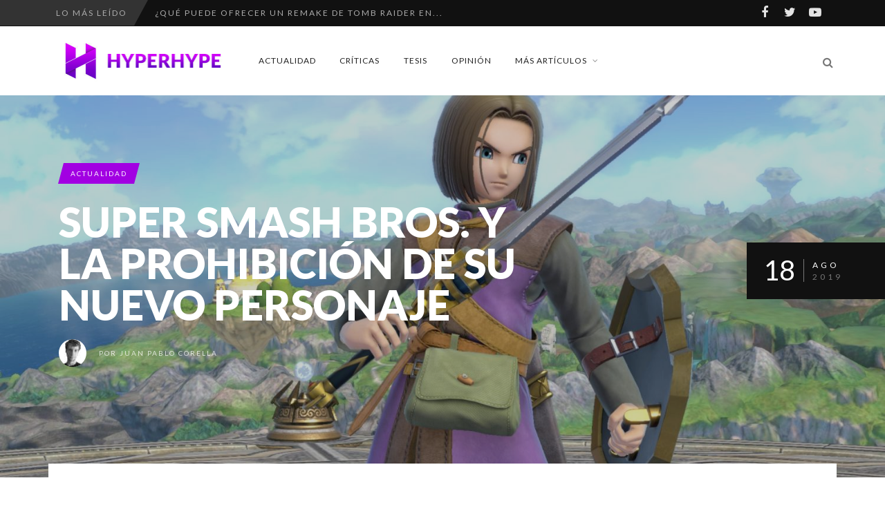

--- FILE ---
content_type: text/html; charset=utf-8
request_url: https://www.google.com/recaptcha/api2/aframe
body_size: 270
content:
<!DOCTYPE HTML><html><head><meta http-equiv="content-type" content="text/html; charset=UTF-8"></head><body><script nonce="zUKZY_OCPOERwfJHx2TVrQ">/** Anti-fraud and anti-abuse applications only. See google.com/recaptcha */ try{var clients={'sodar':'https://pagead2.googlesyndication.com/pagead/sodar?'};window.addEventListener("message",function(a){try{if(a.source===window.parent){var b=JSON.parse(a.data);var c=clients[b['id']];if(c){var d=document.createElement('img');d.src=c+b['params']+'&rc='+(localStorage.getItem("rc::a")?sessionStorage.getItem("rc::b"):"");window.document.body.appendChild(d);sessionStorage.setItem("rc::e",parseInt(sessionStorage.getItem("rc::e")||0)+1);localStorage.setItem("rc::h",'1768546880748');}}}catch(b){}});window.parent.postMessage("_grecaptcha_ready", "*");}catch(b){}</script></body></html>

--- FILE ---
content_type: text/css
request_url: https://www.hyperhype.es/wp-content/themes/edition2/style.css?ver=99e40ad818e55cb3fdb8d9b1a2643092
body_size: 38909
content:
/*!-----------------------------------------------------------------------------------

	Theme Name: Edition2
	Theme URI: https://themewich.com
	Description: A highly interactive news theme.
	Author: Andre Gagnon
	Author URI: http://bitbucket.org/themewich
	Text Domain: themewich
	License: GNU General Public License version 3.0
	License URI: http://www.gnu.org/licenses/gpl-3.0.html
	Version: 1.7.11

	All files, unless otherwise stated, are released under the GNU General Public License
	version 3.0 (http://www.gnu.org/licenses/gpl-3.0.html)

-----------------------------------------------------------------------------------*/html{overflow-y:scroll !important;padding:0 !important}#sitecontainer{z-index:1;overflow:hidden}#sitecontainer,.rightside,.sidebar,.pagination .pagenumbers{background:#f5f5f5}.top-nav,.pagetitle{background:#fff}.alignright{float:right}.alignleft{float:left}strong{font-weight:bold}sup{vertical-align:super}sub{vertical-align:sub}.zeromargin{margin:0 !important}.display{display:block}.table{display:table;float:none;margin-bottom:0}.table-row{display:table-row;float:none}.table-cell{display:table-cell;float:none}.verticalmiddle{vertical-align:middle}.clear{clear:both;display:block;overflow:hidden;visibility:hidden;width:0;height:0}.mobileclear{display:none}div#preloaded-images{position:absolute;overflow:hidden;left:-9999px;top:-9999px;height:1px;width:1px}img.scale-with-grid,#sitecontainer img{max-width:100% !important;height:auto !important}iframe{max-width:100% !important}::selection{color:#fff}.hidden{filter:alpha(opacity=0);-moz-opacity:0;-khtml-opacity:0;opacity:0}.disappear{filter:alpha(opacity=0);-moz-opacity:0;-khtml-opacity:0;opacity:0;-webkit-transition:opacity 1s ease;transition:opacity 1s ease}.appear,.disappear.appear{filter:alpha(opacity=100);-moz-opacity:1;-khtml-opacity:1;opacity:1}.one-half{width:48%}.one-third{width:30.66%}.two-third{width:65.33%}.one-fourth{width:22%}.three-fourth{width:74%}.one-fifth{width:16.8%}.two-fifth{width:37.6%}.three-fifth{width:58.4%}.four-fifth{width:79.2%}.one-sixth{width:13.33%}.five-sixth{width:82.67%}.one-half,.one-third,.two-third,.three-fourth,.one-fourth,.one-fifth,.two-fifth,.three-fifth,.four-fifth,.one-sixth,.five-sixth{margin-right:4%;margin-bottom:25px;float:left}.column-last{margin-right:0 !important;clear:right}.verticalcenter{display:table}.verticalcenter td{vertical-align:middle}.verticalcenter .cell.verticalcenter{display:table-cell;vertical-align:middle;float:none}.divider{margin:10px 0 40px 0;text-align:center;border-bottom-style:solid;border-bottom-width:3px;border-color:#e7e7e7;border-color:rgba(0,0,0,0.05);height:6px}.divider span{background:#333;padding:5px 10px;color:#fff;margin-bottom:-10px;text-transform:uppercase}.dark .divider span{background:#fff;color:#333}.alert{background:#ffffff;text-align:center;padding:5px 0px;border-top:2px solid #333;border-bottom:2px solid #333;position:absolute;top:0;left:0;width:100%;height:100%;z-index:9999;filter:alpha(opacity=90);-moz-opacity:.9;-khtml-opacity:.9;opacity:.9}.alert p{font-size:24px;color:#666;position:absolute;top:50%;width:100%;text-align:center;margin-left:-30px;margin-top:-18px}.svg.smil .loading,.svg.smil .loading-dark{background-size:50px}.loading,.loading-dark{background-repeat:no-repeat;background-position:center;min-width:50px;min-height:50px}body:before{display:none;content:url(images/loading-spin.svg) url(images/loading-spin-dark.svg) url(images/loading.gif) url(images/loading-dark.gif)}.loading{background-image:url(images/loading.gif)}.loading-dark{background-image:url(images/loading-dark.gif)}.svg.smil .loading{background-image:url(images/loading-spin.svg)}.svg.smil .loading-dark{background-image:url(images/loading-spin-dark.svg)}.aligncenter,div.aligncenter{display:block;margin:auto}.alignright{float:right}.alignleft{float:left}.remove-bottom{margin-bottom:0 !important}.remove-top{margin-top:0 !important}.half-bottom{margin-bottom:10px !important}.add-bottom{margin-bottom:20px !important}.aligncenter{text-align:center}.noborder{border:none !important}p img{display:inline}em{font-style:italic}img.attachment-thumbnail{max-width:100% !important;height:auto !important}blockquote{margin:20px 0 45px 0;padding:0;border:none;text-align:center}.tw-column blockquote,.tw-column blockquote p{margin:0}blockquote p{font-size:32px;line-height:42px;margin:20px auto;text-align:left;max-width:500px;color:#333;display:inline-block;border-top:10px solid #e8e8e8;border-bottom:10px solid #e8e8e8;border-color:rgba(0,0,0,0.05);padding:20px 0 10px 0}cite{display:block;text-transform:uppercase;color:rgba(0,0,0,0.5)}.alignright blockquote{float:right;max-width:340px;margin-top:0;padding-left:20px}.alignleft blockquote{float:left;max-width:340px;margin-top:0;padding-right:20px}.sticky{position:relative}.sticky:before{font-family:FontAwesome;font-weight:normal;font-style:normal;text-decoration:inherit;-webkit-font-smoothing:antialiased;content:"\f097";position:absolute;top:-5px;right:20px;color:#999}.sticky.post.onecol:before{top:4px;left:11px;right:auto;color:#fff;z-index:5;font-size:24px}.bypostauthor{border:3px}.screen-reader-text{border:0;clip:rect(1px, 1px, 1px, 1px);clip-path:inset(50%);height:1px;margin:-1px;overflow:hidden;padding:0;position:absolute !important;width:1px;word-wrap:normal !important}.screen-reader-text:focus{background-color:#eee;clip:auto !important;clip-path:none;color:#444;display:block;font-size:1em;height:auto;left:5px;line-height:normal;padding:15px 23px 14px;text-decoration:none;top:5px;width:auto;z-index:100000}body{font-size:18px;line-height:2em;color:#777;overflow-x:hidden;backface-visibility:visible;-webkit-backface-visibility:visible;-moz-backface-visibility:visible;-ms-backface-visibility:visible}p,ul{font-size:16px;line-height:1.9em;margin-bottom:20px;color:#777}p a,a{text-decoration:none;-moz-transition:all 0.3s ease 0s;-webkit-transition:all 0.3s ease 0s;-o-transition:all 0.3s ease 0s;transition:all 0.3s ease 0s;-moz-transition:all 0.3s ease 0s}h1{margin:0;padding:0;font-size:45px;line-height:1em;margin-bottom:20px;color:#000;font-style:normal;font-weight:300}h2{margin:0;padding:0;font-size:36px;line-height:1.3em;margin-bottom:10px;color:#000;font-style:normal;font-weight:300}h3,.woocommerce ul.products li.product h3{margin:0;padding:0;font-size:22px;line-height:1.6em;margin-bottom:18px;color:#000;font-weight:400}h4{margin:0;padding:0;font-size:20px;line-height:24px;margin-bottom:18px;color:#000;font-style:normal;font-weight:300}h5{margin:0;padding:0;font-size:14px;line-height:16px;margin-bottom:14px;color:#000;font-style:normal;font-weight:300}h1 a,h2 a,h3 a,h4 a,h5 a,h6 a{color:#000;text-decoration:none}h1 a:hover,h2 a:hover,h3 a:hover,h4 a:hover,h5 a:hover,h6 a:hover{text-decoration:none}p img{margin:0}p.lead{font-size:21px;line-height:27px}em{font-style:italic}strong{font-weight:bold}small{font-size:80%}ul,ol{margin-bottom:20px}ul{list-style:none outside}ol{list-style:decimal}ol,ul.square,ul.circle,ul.disc{margin-left:30px}ul.square{list-style:square outside}ul.circle{list-style:circle outside}ul.disc{list-style:disc outside}ul ul,ul ol,ol ol,ol ul{margin:4px 0 5px 30px;font-size:90%}ul ul li,ul ol li,ol ol li,ol ul li{margin-bottom:6px}ul ul{margin-left:0;padding-left:0}li{margin-bottom:12px}ul.large li{line-height:21px}li p{line-height:21px}hr{border-style:solid;border-color:#dcdcdc;border-color:rgba(0,0,0,0.15);border-width:1px 0 0;clear:both;margin:0 0 20px 0;padding:0;height:1}.generatedcontent .content ol,.generatedcontent .content span ol{counter-reset:themewich-counter;list-style:none;padding:0;margin-left:24px}.generatedcontent .content ol>li,.generatedcontent .content span ol>li{padding-left:15px}.generatedcontent .content ol>li:before,.generatedcontent .content span ol>li:before{content:counter(themewich-counter);counter-increment:themewich-counter;line-height:40px;width:40px;height:40px;border-radius:50px;display:block;padding:0;text-align:center;float:left;margin-left:-50px;margin-top:-6px;color:#ccc;font-size:22px}.generatedcontent .content ul,.generatedcontent .content span ul{list-style-type:none;padding:0;margin-left:10px}.generatedcontent .content ul>li,.generatedcontent .content span ul>li{list-style-type:none;padding-left:15px}.generatedcontent .content ul>li:before,.generatedcontent .content span ul>li:before{font-family:'FontAwesome', sans-serif;content:"\f111";line-height:40px;width:40px;height:40px;border-radius:50px;display:block;padding:0;text-align:center;float:left;margin-left:-50px;margin-top:-6px;color:#ccc;font-size:12px}.generatedcontent .content ol[class],.generatedcontent .content ul[class]{padding:0;margin:0;counter-reset:inherit}.generatedcontent .content ol[class] li,.generatedcontent .content ul[class] li{padding:0;margin:0}.generatedcontent .content ol.listcomments{margin-left:0}.generatedcontent .content ol.listcomments li{padding-left:0}.generatedcontent .content ol.listcomments li:before{display:none}input:focus{outline:none}input[type=text],input[type=search],input[type=password],textarea{margin:0 0 20px 0;border:none;background:#e8e8e8;background:rgba(100,100,100,0.09);transition:all 0.5s ease-in-out;-webkit-transition:all 0.5s ease-in-out;-moz-transition:all 0.5s ease-in-out;-o-transition:all 0.5s ease-in-out;width:100%;padding:10px}input[type="text"]:focus,input[type=password]:focus,textarea:focus{background:#e3e3e3;background:rgba(100,100,100,0.15);outline:none !important}select{background:#e8e8e8;background:rgba(100,100,100,0.09);padding:12px;line-height:1;border:0;border-radius:0;margin-bottom:10px}input[type="text"],textarea,#commentsubmit input[type="text"],#commentsubmit textarea,.contactsubmit input[type="text"],.contactsubmit textarea,.contactsubmit select,select#top_nav_menu{color:#555;border:none;background:#e8e8e8;background:rgba(100,100,100,0.09);transition:background 0.5s ease-in-out;-webkit-transition:background 0.5s ease-in-out;-moz-transition:background 0.5s ease-in-out;-o-transition:background 0.5s ease-in-out;-webkit-appearance:none;-webkit-border-radius:0;-moz-border-radius:0;-ms-border-radius:0;-o-border-radius:0;border-radius:0}input[type="submit"]{margin-top:0;-webkit-appearance:none}.search{position:relative}.widget .search i{top:5px}.search label{width:100%}.search input[type="search"],.search input[type="text"]{font-size:12px;width:100%;height:42px;line-height:42px;max-width:300px;margin:0;-webkit-appearance:none;-webkit-border-radius:0;-moz-border-radius:0;-ms-border-radius:0;-o-border-radius:0;border-radius:0;color:#777;padding:0 14px;color:#555;border:none;background:#e3e3e3;background:rgba(0,0,0,0.075)}.search input::-webkit-input-placeholder{color:#999;line-height:42px}.search input:-moz-placeholder{color:#999;line-height:42px}.search input::-moz-placeholder{color:#999;font-size:14px;line-height:42px}.search input:-ms-input-placeholder{color:#999;font-size:14px;line-height:42px}.search input::-ms-clear{display:none}.ninja-forms-form-wrap input[type=text],.ninja-forms-form-wrap textarea{margin-bottom:10px}div.ninja-forms-required-items{font-size:12px;float:right;color:#999}.ninja-forms-field-error,.ninja-forms-error-msg,.ninja-forms-field-error p{color:#ff0000;font-size:12px;line-height:12px}.edition .ninja-forms-form-wrap input,.edition .ninja-forms-form-wrap textarea{padding:12px}.edition .ninja-forms-response-msg.ninja-forms-success-msg p{color:#63AE39}.edition .ninja-forms-response-msg.ninja-forms-error-msg p{color:#ff0000}.edition .ninja-forms-response-msg p{font-size:16px;line-height:20px;font-weight:bold}#footer #ninja_forms_form_1_process_msg>img{display:none}.edition .field-wrap.label-left .ninja-forms-field,.edition .field-wrap.label-left .ninja-forms-star-rating-control{margin-left:0}.edition #ui-datepicker-div .ui-datepicker-header,.edition #ui-datepicker-div .ui-datepicker-calendar th,.edition #ui-datepicker-div .ui-datepicker-calendar td{padding:10px;text-align:center;line-height:13px;font-size:13px}.ui-datepicker-header{background:#222;color:#fff}#ui-datepicker-div .ui-datepicker-calendar th{background:#dcdcdc;color:#999}#ui-datepicker-div .ui-datepicker-calendar td{border:1px solid #fff}#ui-datepicker-div .ui-icon{text-indent:99999px;display:block}#contactform{margin-bottom:30px}textarea{overflow:hidden;line-height:21px}.contactsubmit span{color:#c85849}.contactsubmit .formrow{height:90px}.contactsubmit .messagerow{padding-bottom:15px}.contactsubmit label{margin:0 0 6px;display:block;font-size:12px;text-transform:uppercase}.contactsubmit input[type=text],.contactsubmit textarea,.contactsubmit select{padding:10px;margin:0;border-width:1px;border-style:solid;border-color:#e3e3e3;font-size:12px}.contactsubmit input[type=text]{width:90%}.contactsubmit select{width:100%}.contactsubmit input[type=submit]{border:none}.contactsubmit textarea{width:95%}.contactsubmit #submit{padding:10px;margin:0 0 20px 0;border:inherit;width:inherit;font-family:inherit;color:inherit;font-size:inherit;font-style:inherit}.contactsubmit input:focus,.contactsubmit textarea:focus{border-width:1px;border-style:solid;border-color:#999;outline:0}.contactsubmit .radiobutton{margin-left:10px;display:block;margin-right:0;width:100px;float:left;line-height:30px;height:45px;font-size:12px;text-transform:none}.contactsubmit input[type="radio"]{font-size:12px;display:inline;float:left;width:15px;margin:0;margin-top:8px;margin-right:5px}.contactsubmit label.error,.ag_contact_widget label.error{font-size:10px;color:#c85849;text-transform:none;letter-spacing:0}p.loading{display:none}.contactcontent{margin-bottom:30px}.emailsuccess{background:#F3F3F3;margin-bottom:30px;color:#63AE39;background:#E6F9DC;border:1px solid #81CE56;padding:20px;box-shadow:0 1px 2px #F0F0F0;-moz-box-shadow:0 1px 2px #F0F0F0;-webkit-box-shadow:0 1px 2px #F0F0F0;text-shadow:0 1px 0 white}.singlecontent .emailsuccess h4,.emailsuccess h4{margin-bottom:10px;color:#407c1f;font-size:24px;line-height:24px;margin-bottom:5px}.emailsuccess p{margin:0;color:#63AE39}.ag_contact_widget label.error{margin-top:-15px;display:block;margin-bottom:15px}.nf-help{background:none}.nf-field-description{font-size:14px}.nf-form-content{padding:5px;max-width:1000px;margin:0 auto}.nf-form-content ul li:before{display:none !important}.nf-form-content input.ninja-forms-field,.nf-form-content select.ninja-forms-field,.nf-form-content .listselect-wrap .nf-field-element div{height:50px}.nf-form-content textarea.ninja-forms-field{height:200px}.nf-form-content hr.ninja-forms-field{padding:0}.nf-form-content input[type="radio"].ninja-forms-field,.nf-form-content input[type="checkbox"].ninja-forms-field{height:auto}.nf-form-content .listradio-wrap li,.nf-form-content .listcheckbox-wrap li{margin-bottom:12px !important;line-height:0}.nf-form-content .nf-product-field span{padding-right:16px}.nf-form-content .nf-product-field .nf-field-qty{font-size:16px;padding:5px;width:80px !important}.nf-form-content .nf-static{background:transparent;border:0;font-weight:bold;padding:0}.nf-form-content .label-above .nf-field-label,.nf-form-content .label-below .nf-field-label,.nf-form-content .label-hidden .nf-field-label{margin-bottom:10px;padding:0}.nf-form-content .label-below .nf-field-label{margin-bottom:0;margin-top:10px}.nf-form-content .label-right .nf-field-label{margin:0}.nf-form-content .label-right>input[type=radio],.nf-form-content .label-right input[type=checkbox]{margin-right:1%}.nf-form-content .label-right ul{margin-right:1%}.nf-form-content .listmultiselect-wrap select.ninja-forms-field{appearance:normal;height:100px}.checkbox-wrap .nf-field-label label,.checkbox-wrap .nf-field-element label,.listcheckbox-wrap .nf-field-label label,.listcheckbox-wrap .nf-field-element label{position:relative;margin-left:30px}.checkbox-wrap .nf-field-label label::after,.checkbox-wrap .nf-field-element label::after,.listcheckbox-wrap .nf-field-label label::after,.listcheckbox-wrap .nf-field-element label::after{border:none;background:rgba(0,0,0,0.1);content:"";width:18px;height:18px;position:absolute;left:-28px;bottom:0}.checkbox-wrap .nf-field-label label::before,.checkbox-wrap .nf-field-element label::before,.listcheckbox-wrap .nf-field-label label::before,.listcheckbox-wrap .nf-field-element label::before{content:"\f00c";font-family:FontAwesome;font-size:12px;position:absolute;bottom:0;opacity:0;z-index:2}.checkbox-container .nf-field-element input{display:none}.checkbox-container.label-above label{height:50px;margin:0;display:block}.checkbox-container.label-above label::before{left:-2px;bottom:-16px}.checkbox-container.label-above label::after{left:0;bottom:-16px}.checkbox-container.label-below label{margin:0;display:block;margin-top:20px}.checkbox-container.label-below label::before{left:-2px;bottom:auto;top:-27px}.checkbox-container.label-below label::after{left:0;bottom:auto;top:-25px}.checkbox-container.label-left .nf-field-label{width:38%;padding-right:5%}.checkbox-container.label-left .nf-field-element{width:58%}.checkbox-container.label-left label{margin:0;display:block}.checkbox-container.label-left label::before{left:auto;top:-2px;right:-36px}.checkbox-container.label-left label::after{left:auto;top:0;right:-31px}.checkbox-container.label-right .nf-field-label{padding:0;order:10}.checkbox-container.label-right .nf-field-element{order:5;display:none}.checkbox-container.label-right label{margin:0 0 0 30px;display:block}.checkbox-container.label-right label::before{left:-25px;top:0}.checkbox-container.label-right label::after{left:-28px;top:0}.checkbox-container.label-right .field-wrap{display:flex}.checkbox-container.label-right .field-wrap>div{width:100%}.checkbox-container.label-hidden label{height:0;margin:0;display:block}.checkbox-container.label-hidden label::after{left:0;bottom:0;visibility:visible}.checkbox-container.label-hidden label.nf-checked-label::before{left:-2px;bottom:0;visibility:visible}.listcheckbox-container .nf-field-label label::after{background:transparent !important;border:0}.listcheckbox-container .nf-field-element input{display:none}.listcheckbox-container .nf-field-element label{margin-left:30px !important}.listcheckbox-container .nf-field-element label::before{top:3px;left:-25px;bottom:auto}.listcheckbox-container .nf-field-element label::after{top:3px;bottom:auto}.listcheckbox-container.label-above .nf-field-label label,.listcheckbox-container.label-below .nf-field-label label,.listcheckbox-container.label-right .nf-field-label label{margin:0}.listcheckbox-container.label-above .nf-field-label label::before,.listcheckbox-container.label-below .nf-field-label label::before,.listcheckbox-container.label-right .nf-field-label label::before{left:-30px}.listradio-wrap .nf-field-element label{position:relative;margin-left:30px !important}.listradio-wrap .nf-field-element label::after{border-radius:50%;content:"";width:18px;height:18px;position:absolute;left:-30px;bottom:1px}.listradio-wrap .nf-field-element label.nf-checked-label::before{border-radius:50%;content:"";height:10px;width:10px;position:absolute;left:-26px;bottom:5px;z-index:2}.listradio-wrap .nf-field-element input{display:none}input[type=checkbox].nf-toggle{background:transparent;border:0;box-shadow:0 0 0;margin:10px;height:18px;appearance:none;position:relative;cursor:pointer}input[type=checkbox].nf-toggle::after{background:#BCBDBF;border:2px solid #BCBDBF;border-radius:20px;content:"";position:absolute;top:-4px;left:-4px;width:46px;height:24px;transition:all 0.3s ease}input[type=checkbox].nf-toggle::before{background:#fff;border-radius:20px;content:"";position:absolute;top:-1px;left:0;width:18px;height:18px;z-index:99;transition:all 0.3s ease}input[type=checkbox].nf-toggle:checked::after{background:lightgreen;border:2px solid lightgreen;transition:all 0.3s ease}input[type=checkbox].nf-toggle:checked::before{top:-1px;left:20px;transition:all 0.3s ease}.label-right input[type=checkbox].nf-toggle{padding:0 50px 0 0}.label-left input[type=checkbox].nf-toggle{padding:0;margin-left:22px;margin-top:20px}.nf-icons .nf-field-element{position:relative}.nf-icons .nf-field-element::before{font-family:FontAwesome;font-size:20px;position:absolute;left:1px;bottom:1px;height:48px;width:50px;line-height:50px;text-align:center;z-index:1}.nf-icons .date-wrap .nf-field-element input,.nf-icons .number-wrap .nf-field-element input,.nf-icons .quantity-wrap .nf-field-element input,.nf-icons .email-wrap .nf-field-element input,.nf-icons .phone-wrap .nf-field-element input,.nf-icons .firstname-wrap .nf-field-element input,.nf-icons .lastname-wrap .nf-field-element input,.nf-icons .address-wrap .nf-field-element input,.nf-icons .city-wrap .nf-field-element input,.nf-icons .state-wrap .nf-field-element input,.nf-icons .zip-wrap .nf-field-element input,.nf-icons .creditcardfullname-wrap .nf-field-element input,.nf-icons .creditcardnumber-wrap .nf-field-element input,.nf-icons .creditcardcvc-wrap .nf-field-element input,.nf-icons .creditcardexpiration-wrap .nf-field-element input,.nf-icons .creditcardzip-wrap .nf-field-element input{padding-left:60px}.nf-icons.right .nf-field-element::before{left:auto;right:1px}.nf-icons.right .date-wrap>div input,.nf-icons.right .number-wrap>div input,.nf-icons.right .quantity-wrap>div input,.nf-icons.right .email-wrap>div input,.nf-icons.right .phone-wrap>div input,.nf-icons.right .firstname-wrap>div input,.nf-icons.right .lastname-wrap>div input,.nf-icons.right .address-wrap>div input,.nf-icons.right .city-wrap>div input,.nf-icons.right .state-wrap>div input,.nf-icons.right .zip-wrap>div input,.nf-icons.right .creditcardfullname-wrap>div input,.nf-icons.right .creditcardnumber-wrap>div input,.nf-icons.right .creditcardcvc-wrap>div input,.nf-icons.right .creditcardexpiration-wrap>div input,.nf-icons.right .creditcardzip-wrap>div input{padding-left:12px;padding-right:60px}.nf-icons .date-wrap .nf-field-element::before{content:"\f073"}.nf-icons .number-wrap .nf-field-element::before,.nf-icons .quantity-wrap>div::before{content:"\f292"}.nf-icons .email-wrap .nf-field-element::before{content:"\f0e0"}.nf-icons .phone-wrap .nf-field-element::before{content:"\f095"}.nf-icons .firstname-wrap .nf-field-element::before,.nf-icons .lastname-wrap .nf-field-element::before{content:"\f007"}.nf-icons .address-wrap .nf-field-element::before,.nf-icons .city-wrap .nf-field-element::before,.nf-icons .state-wrap .nf-field-element::before,.nf-icons .zip-wrap .nf-field-element::before{content:"\f041"}.nf-icons .creditcardfullname-wrap .nf-field-element::before,.nf-icons .creditcardnumber-wrap .nf-field-element::before,.nf-icons .creditcardcvc-wrap .nf-field-element::before,.nf-icons .creditcardexpiration-wrap .nf-field-element::before,.nf-icons .creditcardzip-wrap .nf-field-element::before{content:"\f283"}.nf-form-content input:not([type='button']),.nf-form-content textarea,.nf-form-content .list-select-wrap .nf-field-element>div{background:rgba(100,100,100,0.09);border:1px solid transparent;border-radius:0;box-shadow:none;color:rgba(0,0,0,0.75);transition:all .5s}.nf-form-content input:not([type='button']):focus,.nf-form-content textarea:focus,.nf-form-content .list-select-wrap .nf-field-element>div:focus{background:rgba(126,126,126,0.09);border-color:transparent;color:rgba(26,26,26,0.75);outline:none;transition:all .5s}.nf-form-content select.ninja-forms-field{color:rgba(0,0,0,0.75)}.nf-form-content select.ninja-forms-field:focus{background:transparent;border:0;box-shadow:none;outline:none}.list-select-wrap div::after{color:rgba(0,0,0,0.75);transition:all .5s}.list-select-wrap select:active+div,.list-select-wrap select:focus+div{background:rgba(126,126,126,0.09) !important;border-color:transparent !important;transition:all .5s}.listradio-wrap .nf-field-element label::after{background:rgba(100,100,100,0.09);border:2px solid transparent;transition:all .5s}.listradio-wrap .nf-field-element label.nf-checked-label::after{border-color:#333;transition:all .5s}.listradio-wrap .nf-field-element label.nf-checked-label::before{background:#333}.checkbox-wrap .nf-field-label label:after,.checkbox-wrap .nf-field-element label:after,.listcheckbox-wrap .nf-field-label label:after,.listcheckbox-wrap .nf-field-element label:after{background:rgba(100,100,100,0.09);border-color:transparent;transition:all .5s}.checkbox-wrap .nf-field-label label:before,.checkbox-wrap .nf-field-element label:before,.listcheckbox-wrap .nf-field-label label:before,.listcheckbox-wrap .nf-field-element label:before{color:rgba(100,100,100,0.09);opacity:0;transition:all .5s}.checkbox-wrap .nf-field-label label.nf-checked-label:after,.checkbox-wrap .nf-field-element label.nf-checked-label:after,.listcheckbox-wrap .nf-field-label label.nf-checked-label:after,.listcheckbox-wrap .nf-field-element label.nf-checked-label:after{border-color:transparent;transition:all .5s}.checkbox-wrap .nf-field-label label.nf-checked-label:before,.checkbox-wrap .nf-field-element label.nf-checked-label:before,.listcheckbox-wrap .nf-field-label label.nf-checked-label:before,.listcheckbox-wrap .nf-field-element label.nf-checked-label:before{color:#333;opacity:100;transition:all .5s}.nf-error{position:relative}.nf-error .ninja-forms-field{border-color:#E80000 !important;transition:all .5s}.nf-error.field-wrap .nf-field-element::after{background:#E80000;color:#fff;font-family:FontAwesome;font-size:20px;content:"\f12a";position:absolute;top:1px;right:1px;bottom:1px;height:48px;width:50px;line-height:50px;text-align:center;transition:all .5s}.nf-error.field-wrap.checkbox-wrap .nf-field-element::after{display:none}.nf-error .nf-error-msg{color:#E80000}.nf-pass{position:relative}.nf-pass .ninja-forms-field{border-color:green !important;transition:all .5s}.nf-pass.field-wrap .nf-field-element::after{color:green;font-family:FontAwesome;font-size:30px;content:"\f058";position:absolute;top:0;right:16px;height:50px;line-height:50px;transition:all .5s}.nf-pass.field-wrap.checkbox-wrap .nf-field-element::after{display:none}.nf-field-submit-error{border:1px solid;margin:10px 0px;padding:15px 15px 15px 50px;position:relative;z-index:1}.nf-field-submit-error::after{content:"\f06a";font-family:FontAwesome;font-size:24px;position:absolute;top:0;left:15px;height:50px;line-height:50px;z-index:2}.nf-field-submit-error{border-color:#D8000C;color:#D8000C;background-color:#FFBABA}.nf-icons .nf-field-element::before{background:transparent;color:rgba(100,100,100,0.09)}.nf-help{color:#333}@media only screen and (max-width: 800px){.nf-field-container .nf-field-label{margin-bottom:10px !important;padding:0;width:100%;order:5}.nf-field-container .nf-field-label label{text-align:left}.nf-field-container .nf-field-description{margin:0;width:100%;order:10}.nf-field-container .nf-field-element{width:100%;order:15}.nf-field-container .checkbox-wrap .nf-field-label{width:auto}.nf-field-container .checkbox-wrap .nf-field-label label{position:relative;margin-left:30px}.nf-field-container .checkbox-wrap .nf-field-label label::after{left:-28px;bottom:0}.nf-field-container .checkbox-wrap .nf-field-label label::before{left:-30px;bottom:0}.nf-field-container .checkbox-wrap .nf-field-element{width:20px}.nf-form-cont .five-sixths,.nf-form-cont .four-sixths,.nf-form-cont .one-fourth,.nf-form-cont .one-half,.nf-form-cont .one-sixth,.nf-form-cont .one-third,.nf-form-cont .three-fourths,.nf-form-cont .three-sixths,.nf-form-cont .two-fourths,.nf-form-cont .two-sixths,.nf-form-cont .two-thirds{clear:both;float:none;margin:0;width:100%}.nf-form-cont .five-sixths .inside,.nf-form-cont .four-sixths .inside,.nf-form-cont .one-fourth .inside,.nf-form-cont .one-half .inside,.nf-form-cont .one-sixth .inside,.nf-form-cont .one-third .inside,.nf-form-cont .three-fourths .inside,.nf-form-cont .three-sixths .inside,.nf-form-cont .two-fourths .inside,.nf-form-cont .two-sixths .inside,.nf-form-cont .two-thirds .inside{padding:0}}.pagetitle .title{color:#fff;display:block;margin:0;margin-bottom:20px}.pagetitle img.top-bg-image{min-width:1500px;max-width:none !important}.pagetitle .title a:hover{text-decoration:underline}.pagetitle .pagetitle a.button{margin-top:10px}.blog .pagetitleloading,.archive .pagetitleloading,.search .pagetitleloading,.page .pagetitleloading,.error404 .pagetitleloading{margin-bottom:30px;background-size:cover !important;background-attachment:fixed !important}.blog .no-background .pagetitleloading,.archive .no-background .pagetitleloading,.search .no-background .pagetitleloading,.page .no-background .pagetitleloading,.error404 .no-background .pagetitleloading{margin-bottom:0}.blog .pagetitle,.archive .pagetitle,.search .pagetitle,.page .pagetitle,.error404 .pagetitle{padding:40px 0;background-attachment:fixed !important;min-height:0}.blog .pagetitle .title,.archive .pagetitle .title,.search .pagetitle .title,.page .pagetitle .title,.error404 .pagetitle .title{margin-bottom:10px}.blog .pagetitle .slidecaptionwrap,.archive .pagetitle .slidecaptionwrap,.search .pagetitle .slidecaptionwrap,.page .pagetitle .slidecaptionwrap,.error404 .pagetitle .slidecaptionwrap{position:static}.blog .pagetitle .slidecaption,.archive .pagetitle .slidecaption,.search .pagetitle .slidecaption,.page .pagetitle .slidecaption,.error404 .pagetitle .slidecaption{width:100%;position:relative}.blog .no-background .pagetitle,.archive .no-background .pagetitle,.search .no-background .pagetitle,.page .no-background .pagetitle,.error404 .no-background .pagetitle{padding-top:20px;padding-bottom:30px}.blog .no-background .pagetitle .overlay,.archive .no-background .pagetitle .overlay,.search .no-background .pagetitle .overlay,.page .no-background .pagetitle .overlay,.error404 .no-background .pagetitle .overlay{display:none}.blog .no-background .title,.archive .no-background .title,.search .no-background .title,.page .no-background .title,.error404 .no-background .title{color:#333}.blog .no-background .subheadline,.archive .no-background .subheadline,.search .no-background .subheadline,.page .no-background .subheadline,.error404 .no-background .subheadline{color:#777}.blog .no-background.default-layout .sidebar,.archive .no-background.default-layout .sidebar,.search .no-background.default-layout .sidebar,.page .no-background.default-layout .sidebar,.error404 .no-background.default-layout .sidebar{padding-top:36px;margin-top:3px}.blog .has-background .slidecaption .title,.archive .has-background .slidecaption .title,.search .has-background .slidecaption .title,.page .has-background .slidecaption .title,.error404 .has-background .slidecaption .title{color:#fff}.blog .has-background .slidecaption .subheadline,.archive .has-background .slidecaption .subheadline,.search .has-background .slidecaption .subheadline,.page .has-background .slidecaption .subheadline,.error404 .has-background .slidecaption .subheadline{color:#fff;filter:alpha(opacity=75);-moz-opacity:.75;-khtml-opacity:.75;opacity:.75}.pagetitleloading.background-imaged{background-color:#000}.pagetitleloading.background-imaged .pagetitle{padding:160px 0;margin-top:-45px;margin-bottom:-20px;background:transparent}.pagetitleloading.background-imaged .imagecover{height:100%;position:absolute;top:0}.pagetitleloading.background-imaged .imagecover .full-bg-image{background-position:50% 50%;background-attachment:scroll}.pagetitleloading.background-imaged .js .imagecover{display:none}.pagetitleloading.background-imaged .slidecaptionwrap{position:relative !important}#sitecontainer .backstretch img{max-width:none !important}.imagecover{width:100%;height:500px;margin:0 auto;overflow:hidden}.imagecover .post-break{margin:auto}.backgroundsize .imagecover img{display:none}.imagecover img{position:relative;max-height:100%;left:50%;-moz-transform:translateX(-50%);-ms-transform:translateX(-50%);-o-transform:translateX(-50%);-webkit-transform:translateX(-50%);transform:translateX(-50%)}.imagecover img{top:0;left:0;max-height:none;width:100%;-moz-transform:translateY(-50%);-ms-transform:translateY(-50%);-o-transform:translateY(-50%);-webkit-transform:translateY(-50%);transform:translateY(-50%)}.rect-auto,.c100.p51 .slice,.c100.p52 .slice,.c100.p53 .slice,.c100.p54 .slice,.c100.p55 .slice,.c100.p56 .slice,.c100.p57 .slice,.c100.p58 .slice,.c100.p59 .slice,.c100.p60 .slice,.c100.p61 .slice,.c100.p62 .slice,.c100.p63 .slice,.c100.p64 .slice,.c100.p65 .slice,.c100.p66 .slice,.c100.p67 .slice,.c100.p68 .slice,.c100.p69 .slice,.c100.p70 .slice,.c100.p71 .slice,.c100.p72 .slice,.c100.p73 .slice,.c100.p74 .slice,.c100.p75 .slice,.c100.p76 .slice,.c100.p77 .slice,.c100.p78 .slice,.c100.p79 .slice,.c100.p80 .slice,.c100.p81 .slice,.c100.p82 .slice,.c100.p83 .slice,.c100.p84 .slice,.c100.p85 .slice,.c100.p86 .slice,.c100.p87 .slice,.c100.p88 .slice,.c100.p89 .slice,.c100.p90 .slice,.c100.p91 .slice,.c100.p92 .slice,.c100.p93 .slice,.c100.p94 .slice,.c100.p95 .slice,.c100.p96 .slice,.c100.p97 .slice,.c100.p98 .slice,.c100.p99 .slice,.c100.p100 .slice{clip:rect(auto, auto, auto, auto)}.pie,.c100 .bar,.c100.p51 .fill,.c100.p52 .fill,.c100.p53 .fill,.c100.p54 .fill,.c100.p55 .fill,.c100.p56 .fill,.c100.p57 .fill,.c100.p58 .fill,.c100.p59 .fill,.c100.p60 .fill,.c100.p61 .fill,.c100.p62 .fill,.c100.p63 .fill,.c100.p64 .fill,.c100.p65 .fill,.c100.p66 .fill,.c100.p67 .fill,.c100.p68 .fill,.c100.p69 .fill,.c100.p70 .fill,.c100.p71 .fill,.c100.p72 .fill,.c100.p73 .fill,.c100.p74 .fill,.c100.p75 .fill,.c100.p76 .fill,.c100.p77 .fill,.c100.p78 .fill,.c100.p79 .fill,.c100.p80 .fill,.c100.p81 .fill,.c100.p82 .fill,.c100.p83 .fill,.c100.p84 .fill,.c100.p85 .fill,.c100.p86 .fill,.c100.p87 .fill,.c100.p88 .fill,.c100.p89 .fill,.c100.p90 .fill,.c100.p91 .fill,.c100.p92 .fill,.c100.p93 .fill,.c100.p94 .fill,.c100.p95 .fill,.c100.p96 .fill,.c100.p97 .fill,.c100.p98 .fill,.c100.p99 .fill,.c100.p100 .fill{position:absolute;border:0.08em solid #19a094;width:0.84em;height:0.84em;clip:rect(0em, 0.5em, 1em, 0em);-webkit-border-radius:50%;-moz-border-radius:50%;-ms-border-radius:50%;-o-border-radius:50%;border-radius:50%;-webkit-transform:rotate(0deg);-moz-transform:rotate(0deg);-ms-transform:rotate(0deg);-o-transform:rotate(0deg);transform:rotate(0deg)}.pie-fill,.c100.p51 .bar:after,.c100.p51 .fill,.c100.p52 .bar:after,.c100.p52 .fill,.c100.p53 .bar:after,.c100.p53 .fill,.c100.p54 .bar:after,.c100.p54 .fill,.c100.p55 .bar:after,.c100.p55 .fill,.c100.p56 .bar:after,.c100.p56 .fill,.c100.p57 .bar:after,.c100.p57 .fill,.c100.p58 .bar:after,.c100.p58 .fill,.c100.p59 .bar:after,.c100.p59 .fill,.c100.p60 .bar:after,.c100.p60 .fill,.c100.p61 .bar:after,.c100.p61 .fill,.c100.p62 .bar:after,.c100.p62 .fill,.c100.p63 .bar:after,.c100.p63 .fill,.c100.p64 .bar:after,.c100.p64 .fill,.c100.p65 .bar:after,.c100.p65 .fill,.c100.p66 .bar:after,.c100.p66 .fill,.c100.p67 .bar:after,.c100.p67 .fill,.c100.p68 .bar:after,.c100.p68 .fill,.c100.p69 .bar:after,.c100.p69 .fill,.c100.p70 .bar:after,.c100.p70 .fill,.c100.p71 .bar:after,.c100.p71 .fill,.c100.p72 .bar:after,.c100.p72 .fill,.c100.p73 .bar:after,.c100.p73 .fill,.c100.p74 .bar:after,.c100.p74 .fill,.c100.p75 .bar:after,.c100.p75 .fill,.c100.p76 .bar:after,.c100.p76 .fill,.c100.p77 .bar:after,.c100.p77 .fill,.c100.p78 .bar:after,.c100.p78 .fill,.c100.p79 .bar:after,.c100.p79 .fill,.c100.p80 .bar:after,.c100.p80 .fill,.c100.p81 .bar:after,.c100.p81 .fill,.c100.p82 .bar:after,.c100.p82 .fill,.c100.p83 .bar:after,.c100.p83 .fill,.c100.p84 .bar:after,.c100.p84 .fill,.c100.p85 .bar:after,.c100.p85 .fill,.c100.p86 .bar:after,.c100.p86 .fill,.c100.p87 .bar:after,.c100.p87 .fill,.c100.p88 .bar:after,.c100.p88 .fill,.c100.p89 .bar:after,.c100.p89 .fill,.c100.p90 .bar:after,.c100.p90 .fill,.c100.p91 .bar:after,.c100.p91 .fill,.c100.p92 .bar:after,.c100.p92 .fill,.c100.p93 .bar:after,.c100.p93 .fill,.c100.p94 .bar:after,.c100.p94 .fill,.c100.p95 .bar:after,.c100.p95 .fill,.c100.p96 .bar:after,.c100.p96 .fill,.c100.p97 .bar:after,.c100.p97 .fill,.c100.p98 .bar:after,.c100.p98 .fill,.c100.p99 .bar:after,.c100.p99 .fill,.c100.p100 .bar:after,.c100.p100 .fill{-webkit-transform:rotate(180deg);-moz-transform:rotate(180deg);-ms-transform:rotate(180deg);-o-transform:rotate(180deg);transform:rotate(180deg)}.c100{position:relative;font-size:120px;width:1em;height:1em;-webkit-border-radius:50%;-moz-border-radius:50%;-ms-border-radius:50%;-o-border-radius:50%;border-radius:50%;float:left;margin:0 0.1em 0.1em 0;border:9px solid #dcdcdc;border:9px solid rgba(0,0,0,0.1)}.c100 *,.c100 *:before,.c100 *:after{-webkit-box-sizing:content-box;-moz-box-sizing:content-box;box-sizing:content-box}.c100.center{float:none;margin:0 auto}.c100.big{font-size:240px}.c100.small{font-size:80px}.c100>span{position:absolute;width:100%;z-index:1;left:-0.28em;top:-0.28em;width:3.35em;line-height:3.35em;font-size:0.3em;color:#555;display:block;text-align:center;white-space:nowrap;-webkit-transition-property:all;-moz-transition-property:all;-o-transition-property:all;transition-property:all;-webkit-transition-duration:0.2s;-moz-transition-duration:0.2s;-o-transition-duration:0.2s;transition-duration:0.2s;-webkit-transition-timing-function:ease-out;-moz-transition-timing-function:ease-out;-o-transition-timing-function:ease-out;transition-timing-function:ease-out}.c100:after{position:absolute;top:0.08em;left:0.08em;display:block;content:" ";-webkit-border-radius:50%;-moz-border-radius:50%;-ms-border-radius:50%;-o-border-radius:50%;border-radius:50%;background-color:transparent;width:0.85em;height:0.85em;-webkit-transition-property:all;-moz-transition-property:all;-o-transition-property:all;transition-property:all;-webkit-transition-duration:0.2s;-moz-transition-duration:0.2s;-o-transition-duration:0.2s;transition-duration:0.2s;-webkit-transition-timing-function:ease-in;-moz-transition-timing-function:ease-in;-o-transition-timing-function:ease-in;transition-timing-function:ease-in}.c100 .slice{position:absolute;width:1em;height:1em;clip:rect(0em, 1em, 1em, 0.5em);top:-0.074em;left:-0.074em}.c100:hover{cursor:default}.c100:hover>span{color:#19a094;-webkit-transform:scale(1.35)}.c100:hover:after{top:0.04em;left:0.04em;width:0.92em;height:0.92em}.inner-content{margin:auto;margin-right:30px;cursor:pointer}.inner-content p.summary-title{font-style:normal;line-height:18px;font-weight:bold;color:#555;margin-top:10px;margin-bottom:15px}.inner-content:hover{text-decoration:none !important}.reviewtop .inner-content{float:left}.top-score{padding:20px;margin-top:-40px;padding-top:50px;background:#f1f1f1;background:rgba(0,0,0,0.05);padding-bottom:0}.breakdown-wrap{margin:40px 0 55px 0}.breakdown{padding:30px 40px 40px 40px;background:#e8e8e8;background:rgba(0,0,0,0.03);margin-bottom:40px}.breakdown .table{margin:0 0 20px 0}.breakdown .c100>span{color:#555}.breakdown .breakdown-title{margin-bottom:10px;margin-top:-50px}.breakdown .criteria,.breakdown .score{display:inline-block;margin-bottom:5px;margin-top:10px}.breakdown .criteria{float:left;font-size:12px;line-height:14px;letter-spacing:2px;text-transform:uppercase;font-weight:bold;padding-right:50px;margin-bottom:10px}.breakdown .score{position:absolute;right:0;bottom:15px;width:30px;height:30px;background:#fff;display:block;line-height:30px;text-align:center;border-radius:99px;font-size:12px;font-weight:bold}.breakdown .linewrap{background:#fff;background:rgba(0,0,0,0.1)}.breakdown .line{height:10px;-webkit-transition:all 0.5s ease;transition:all 0.5s ease}.breakdown .reviewline{margin-bottom:15px;position:relative}.breakdown .reviewline:hover .line{background:#333;height:20px}.breakdown p.summary-title{margin-bottom:0}.breakdown .description-cell{width:100%;padding-left:50px}.breakdown.no-description{padding-top:10px}.breakdown.no-description .table{margin-top:10px;margin-bottom:5px}.breakdown.no-description .description-cell{width:0%;padding:0}.button,.tw-button,a.tw-button,a.button,a.more-link,.woocommerce a.button,.woocommerce #respond input#submit,.woocommerce input.button,.woocommerce button.button,.woocommerce button[type="submit"],#submit,input[type=button],.tw-postshortcode a.more-link,input[type=submit]{text-transform:uppercase;font-weight:bold;background:none;border-width:2px !important;border-style:solid !important;cursor:pointer;display:inline-block;line-height:1;padding:12px 14px;position:relative;text-decoration:none;font-size:12px;-moz-transition:all 0.3s ease 0s;-webkit-transition:all 0.3s ease 0s;-o-transition:all 0.3s ease 0s;transition:all 0.3s ease 0s;-webkit-border-radius:3px;-moz-border-radius:3px;-ms-border-radius:3px;-o-border-radius:3px;border-radius:3px}.edition .tw-button,.edition a.tw-button,.edition .tw-postshortcode a.more-link{border-width:2px !important;border-style:solid !important}.button:hover,.tw-button:hover,a.tw-button:hover,a.button:hover,a.more-link:hover,.woocommerce a.button:hover,#submit:hover,.tw-postshortcode a.more-link:hover,input[type=submit]:hover,.button:active,.tw-button:active,a.tw-button:active,a.button:active,a.more-link:active,#submit:active,.tw-postshortcode a.more-link:active,input[type=button]:active,input[type=submit]:active{color:#fff !important}a.button.outline{background:transparent;border:1px solid #fff;color:#fff !important;margin-top:0;z-index:99;text-transform:uppercase}a.button.outline:hover{background:#fff !important;color:#222 !important}.tw-button:hover,a.tw-button:hover,.widget a.tw-button:hover,.tw-postshortcode a.more-link:hover{border-color:#222}span.more-link{display:block}a.more-link{display:inline-block}a.more-link,a.button,.tw-button,a.tw-button,.button{margin-top:15px}a.button.shortcode{margin-top:0 !important;margin-bottom:15px}.button:hover,a.button:hover,.widget a.button:hover,.cancel-reply p a:hover{background:#111}.button:hover,a.button:hover,#submit:hover,input[type=button]:hover{color:#fff !important}.button.custom:hover,a.button.custom:hover{background:#000 !important}.button.small,.tw-button.small{font-size:10px}.button.medium,.tw-button.medium{font-size:12px;padding:10px 12px 11px !important}.button.large,.tw-button.large{font-size:14px;padding:12px 14px 13px !important}.button.huge,.tw-button.huge{font-size:14px;padding:22px 25px !important}.button.red,.tw-button.red{background:#C60108}.button.orange,.tw-button.orange{background:#E97F02}.button.yellow,.tw-button.yellow{background:#ECBA09}.button.green,.tw-button.green{background:#8FBE00}.button.blue,.tw-button.blue{background:#00A8C6}.button.purple,.tw-button.purple{background:#490A3D}.button.grey,.tw-button.grey,.button.gray,.tw-button.gray{background:#999}.button.purple:hover,.tw-button.purple:hover,.button.blue:hover,.tw-button.blue:hover,.button.green:hover,.tw-button.green:hover,.button.yellow:hover,.tw-button.yellow:hover,.button.orange:hover,.tw-button.orange:hover,.button.red:hover,.tw-button.red:hover{background:#333}.badges-title{margin-left:-99999px;padding-left:99999px;background:#f3f3f3;float:left;padding-right:30px;padding-bottom:15px;padding-top:15px;position:relative;font-size:14px;line-height:32px;font-weight:800;letter-spacing:3px;text-transform:uppercase;margin-right:30px}.badges-title:before{border-bottom:66px solid rgba(255,255,255,0);border-left:20px solid #f3f3f3;border-top:0 solid rgba(255,255,255,0);right:-20px;-webkit-box-sizing:border-box;-moz-box-sizing:border-box;-ms-box-sizing:border-box;box-sizing:border-box}.badges-title:before,.badges-title:after,.badge a:before,.badge a:after,.badgesliver:before,.badgesliver:after{content:'';display:block;height:0;position:absolute;width:0;top:0}.badge a:after,.badgesliver:after{border-bottom:30px solid rgba(255,255,255,0);border-left-width:8px;border-left-style:solid;border-top:0 solid rgba(255,255,255,0);right:-8px;-webkit-box-sizing:border-box;-moz-box-sizing:border-box;-ms-box-sizing:border-box;box-sizing:border-box;-moz-transition:all 0.3s ease 0s;-webkit-transition:all 0.3s ease 0s;-o-transition:all 0.3s ease 0s;transition:all 0.3s ease 0s;-moz-transition:all 0.3s ease 0s}.badge a:before,.badgesliver:before{border-bottom:0 solid rgba(255,255,255,0);border-right-width:8px;border-right-style:solid;border-top:30px solid rgba(255,255,255,0);left:-8px;-webkit-box-sizing:border-box;-moz-box-sizing:border-box;-ms-box-sizing:border-box;box-sizing:border-box;-moz-transition:all 0.3s ease 0s;-webkit-transition:all 0.3s ease 0s;-o-transition:all 0.3s ease 0s;transition:all 0.3s ease 0s;-moz-transition:all 0.3s ease 0s}.badge a,.badgesliver{position:relative;display:inline-block;float:left;margin-bottom:2px;color:#fff;padding:10px;line-height:10px;border-radius:0;-webkit-border-radius:0;text-transform:uppercase;z-index:10}.badgesliver{background:#444}.badgesliver:after{border-left:8px solid #444}.badgesliver:before{border-right:8px solid #444}.badgesliver.highlight:after{border-left-width:8px;border-left-style:solid}.badgesliver.highlight:before{border-right-width:8px;border-right-style:solid}.badge a:hover{color:#fff}.isobrick .badge{position:absolute;top:30px;left:5px}.pagetitle .badge,.slidecaption .badge{margin-bottom:20px}.no-thumbnail .pagetitle .badge{margin-bottom:0}.badge{background:transparent}.badge a{margin-right:10px}.badge a{color:#fff;-moz-transition:all 0.3s ease 0s;-webkit-transition:all 0.3s ease 0s;-o-transition:all 0.3s ease 0s;transition:all 0.3s ease 0s;-moz-transition:all 0.3s ease 0s}.badge a:hover{text-decoration:none}.badge a:hover{background:#000 !important;color:#fff !important}.badge a:hover:after{border-left:8px solid #000;border-left-color:#000 !important}.badge a:hover:before{border-right:8px solid #000;border-right-color:#000 !important}.black.badge{background:#222}.black.badge:after{border-left:8px solid #222}.black.badge:before{border-right:8px solid #222}.tw-bullet{font-family:helvetica, arial, sans-serif}.animated{-webkit-animation-fill-mode:both;-moz-animation-fill-mode:both;-ms-animation-fill-mode:both;-o-animation-fill-mode:both;animation-fill-mode:both;-webkit-animation-duration:0.45s;-moz-animation-duration:0.45s;-ms-animation-duration:0.45s;-o-animation-duration:0.45s;animation-duration:0.45s;animation-direction:normal}.isotopecontainer .isobrick-inner{-webkit-transition:all 0.65s;-moz-transition:all 0.65s;transition:all 0.65s}.isotopecontainer .isobrick-inner.animate{-webkit-transform:translateX(-400px);-moz-transform:translateX(-400px);transform:translateX(-400px);opacity:0}.isotopecontainer .isobrick-inner.animatereverse{-webkit-transform:translateX(400px);-moz-transform:translateX(400px);transform:translateX(400px);opacity:0}@-webkit-keyframes fadeOutLeft{0%{opacity:1;-webkit-transform:translateX(0);transform:translateX(0)}100%{opacity:0;-webkit-transform:translateX(-20px);transform:translateX(-20px)}}@keyframes fadeOutLeft{0%{opacity:1;-webkit-transform:translateX(0);-ms-transform:translateX(0);transform:translateX(0)}100%{opacity:0;-webkit-transform:translateX(-20px);-ms-transform:translateX(-20px);transform:translateX(-20px)}}.fadeOutLeft{-webkit-animation-name:fadeOutLeft;animation-name:fadeOutLeft}@-webkit-keyframes fadeInUp{0%{opacity:0;-webkit-transform:translateY(20px)}100%{opacity:1;-webkit-transform:translateY(0)}}@-moz-keyframes fadeInUp{0%{opacity:0;-moz-transform:translateY(20px)}100%{opacity:1;-moz-transform:translateY(0)}}@-o-keyframes fadeInUp{0%{opacity:0;-o-transform:translateY(20px)}100%{opacity:1;-o-transform:translateY(0)}}@keyframes fadeInUp{0%{opacity:0;transform:translateY(20px)}100%{opacity:1;transform:translateY(0)}}.fadeInUp{-webkit-animation-name:fadeInUp;-moz-animation-name:fadeInUp;-o-animation-name:fadeInUp;animation-name:fadeInUp}@-webkit-keyframes fadeInDown{0%{opacity:0;-webkit-transform:translateY(-20px)}100%{opacity:1;-webkit-transform:translateY(0)}}@-moz-keyframes fadeInDown{0%{opacity:0;-moz-transform:translateY(-20px)}100%{opacity:1;-moz-transform:translateY(0)}}@-o-keyframes fadeInDown{0%{opacity:0;-o-transform:translateY(-20px)}100%{opacity:1;-o-transform:translateY(0)}}@keyframes fadeInDown{0%{opacity:0;transform:translateY(-20px)}100%{opacity:1;transform:translateY(0)}}.fadeInDown{-webkit-animation-name:fadeInDown;-moz-animation-name:fadeInDown;-o-animation-name:fadeInDown;animation-name:fadeInDown}@-webkit-keyframes fadeOutDown{0%{opacity:1;-webkit-transform:translateY(0);display:block}99%{opacity:0;-webkit-transform:translateY(20px);display:block}100%{opacity:0;-webkit-transform:translateY(20px);display:none}}@-moz-keyframes fadeOutDown{0%{opacity:1;-moztransform:translateY(0);display:block}99%{opacity:0;-moztransform:translateY(20px);display:block}100%{opacity:0;-moztransform:translateY(20px);display:none}}@-o-keyframes fadeOutDown{0%{opacity:1;-o-transform:translateY(0);display:block}99%{opacity:0;-o-transform:translateY(20px);display:block}100%{opacity:0;-o-transform:translateY(20px);display:none}}@keyframes fadeOutDown{0%{opacity:1;transform:translateY(0);display:block}99%{opacity:0;transform:translateY(20px);display:block}100%{opacity:0;transform:translateY(20px);display:none}}.fadeOutDown{-webkit-animation-name:fadeOutDown;-moz-animation-name:fadeOutDown;-o-animation-name:fadeOutDown;animation-name:fadeOutDown}img.kenburns{-webkit-animation-name:kenburns;-moz-animation-name:kenburns;-o-animation-name:kenburns;animation-name:kenburns}img.kenburnsreverse{-webkit-animation-name:kenburnsreverse;-moz-animation-name:kenburnsreverse;-o-animation-name:kenburnsreverse;animation-name:kenburnsreverse}img.kanimate{-webkit-animation-fill-mode:both;-moz-animation-fill-mode:both;-ms-animation-fill-mode:both;-o-animation-fill-mode:both;animation-fill-mode:both;-webkit-animation-duration:30s;-moz-animation-duration:30s;-ms-animation-duration:30s;-o-animation-duration:30s;animation-duration:30s;animation-timing-function:ease-out;-webkit-animation-timing-function:ease-out;-webkit-transform-origin:100% 100%;transform-origin:100% 100%;-moz-animation-iteration-count:1;-moz-animation-fill-mode:forwards;-webkit-animation-iteration-count:1;-webkit-animation-fill-mode:forwards}@-webkit-keyframes kenburns{0%{-webkit-transform:scale(1.2)}100%{-webkit-transform:scale(1)}}@keyframes kenburns{0%{transform:scale(1.2)}100%{webkit-transform:scale(1)}}@-webkit-keyframes kenburnsreverse{0%{-webkit-transform:scale(1)}100%{-webkit-transform:scale(1.2)}}@keyframes kenburnsreverse{0%{transform:scale(1)}100%{transform:scale(1.2)}}@keyframes bounceinfinite{from{transform:translate3d(0, -2px, 0)}to{transform:translate3d(0, 2px, 0)}}@-webkit-keyframes bounceinfinite{from{-webkit-transform:translate3d(0, -2px, 0)}to{-webkit-transform:translate3d(0, 2px, 0)}}.bounceinfinite{animation-duration:0.25s;-webkit-animation-duration:0.25s;-webkit-animation-name:bounceinfinite;-moz-animation-name:bounceinfinite;-o-animation-name:bounceinfinite;animation-name:bounceinfinite;animation-iteration-count:infinite;-webkit-animation-iteration-count:infinite;-moz-animation-iteration-count:infinite;-o-animation-iteration-count:infinite;animation-direction:alternate;-webkit-animation-direction:alternate;-moz-animation-direction:alternate;-o-animation-direction:alternate}.loading-image{position:absolute;left:50%;top:50%;margin-left:-50px;margin-top:-50px;border-width:4px;border-style:solid;border-bottom-color:#e3e3e3;border-left-color:#e3e3e3;border-bottom-color:rgba(0,0,0,0.1);border-left-color:rgba(0,0,0,0.1);border-right-color:#222;border-top-color:#222;-webkit-border-radius:100%;-moz-border-radius:100%;-ms-border-radius:100%;-o-border-radius:100%;border-radius:100%;height:100px;width:100px;-webkit-animation:spinner 0.7s infinite linear;-moz-animation:spinner 0.7s infinite linear;-ms-animation:spinner 0.7s infinite linear;-o-animation:spinner 0.7s infinite linear;animation:spinner 0.7s infinite linear}@keyframes "spinner"{from{-webkit-transform:rotate(0deg);-moz-transform:rotate(0deg);-o-transform:rotate(0deg);-ms-transform:rotate(0deg);transform:rotate(0deg)}to{-webkit-transform:rotate(359deg);-moz-transform:rotate(359deg);-o-transform:rotate(359deg);-ms-transform:rotate(359deg);transform:rotate(359deg)}}@-moz-keyframes spinner{from{-moz-transform:rotate(0deg);transform:rotate(0deg)}to{-moz-transform:rotate(359deg);transform:rotate(359deg)}}@-webkit-keyframes "spinner"{from{-webkit-transform:rotate(0deg);transform:rotate(0deg)}to{-webkit-transform:rotate(359deg);transform:rotate(359deg)}}@-ms-keyframes "spinner"{from{-ms-transform:rotate(0deg);transform:rotate(0deg)}to{-ms-transform:rotate(359deg);transform:rotate(359deg)}}@-o-keyframes "spinner"{from{-o-transform:rotate(0deg);transform:rotate(0deg)}to{-o-transform:rotate(359deg);transform:rotate(359deg)}}a.tw-lightbox{color:#777}.edition ul.tw-tabs li a.active{height:38px}.edition ul.tw-tabs li a{line-height:22px}.edition .tw-toggle .tw-toggle-trigger,.edition .tw-accordion .tw-accordion-trigger{background-color:rgba(0,0,0,0.05)}.tw-toggle .tw-column{margin-bottom:0}.generatedcontent .content ul.tw-tabs{margin-bottom:15px}.sidepostcontainer.isotopecontainer{padding-bottom:0}.tw-postshortcode h3,.tw-postshortcode h3 a{color:#222}.tw-postshortcode h4.title-shortcode{margin-bottom:35px}.edition .tw-postshortcode,.edition .tw-postshortcode p{font-size:14px !important;line-height:2em !important;margin-bottom:20px !important}.edition .tw-postshortcode h3,.edition .tw-postshortcode h3 a{font-size:22px !important;line-height:28px}.edition .tw-tabs-shortcode li p{font-size:16px;line-height:2em;margin-bottom:20px}.generatedcontent .content .tw-pricing ul li:before,.generatedcontent .content .tw-tabs-shortcode ul li:before{display:none}.edition .tw-button,.edition a.tw-button,.edition .tw-postshortcode a.more-link{background:transparent}.edition a.tw-button.shortcode.custom{border-color:transparent;color:#fff}.edition .tw-button.red{background:#C60108}.edition .tw-button.orange{background:#E97F02}.edition .tw-button.yellow{background:#ECBA09}.edition .tw-button.green{background:#8FBE00}.edition .tw-button.blue{background:#00A8C6}.edition .tw-button.purple{background:#490A3D}.edition .tw-button.purple:hover,.edition .tw-button.blue:hover,.edition .tw-button.green:hover,.edition .tw-button.yellow:hover,.edition .tw-button.orange:hover,.edition .tw-button.red:hover{background:#333}.gallery-wrap{margin:20px 0 25px 0;min-height:75px}.featuredimage .gallery-wrap{margin-top:0 !important}.featuredimage .single-slideshow.gallery-wrap.pager{margin-bottom:35px !important}.tw-column .gallery-wrap,.tw-colum div.fixed{margin:0 auto !important}.gallery-icon{position:relative;z-index:2;overflow:hidden}.gallery-item{margin:6px;position:relative;background:#222}.gallery .gallery-icon img,.gallery .gallery-icon a{border:none !important;display:block;margin:0}.single-gallery img{width:auto}.single-gallery .gallery-columns-1 .gallery-item{float:none;margin-left:auto;margin-right:auto;display:block}.single-gallery .gallery-columns-2 .gallery-item{width:48%;margin:0.5% 1%}.single-gallery .gallery-columns-3 .gallery-item{width:31%;margin:0.5% 1%}.single-gallery .gallery-columns-4 .gallery-item{width:23%;margin:0.5% 1%}.single-gallery .gallery-columns-4 .gallery-item .gallery-caption span{padding:15px}.single-gallery .gallery-columns-5 .gallery-item{width:18.85%;margin:0.25% 0.5%}.single-gallery .gallery-columns-6 .gallery-item{width:15.55%;margin:0.25% 0.5%}.single-gallery .gallery-columns-7 .gallery-item{width:13.15%;margin:0.25% 0.5%}.single-gallery .gallery-columns-8 .gallery-item{width:11.35%;margin:0.25% 0.5%}.single-gallery .gallery-columns-9 .gallery-item{width:10%;margin:0.25% 0.5%}.single-gallery .gallery-columns-5 .gallery-item .gallery-caption,.single-gallery .gallery-columns-6 .gallery-item .gallery-caption,.single-gallery .gallery-columns-7 .gallery-item .gallery-caption,.single-gallery .gallery-columns-8 .gallery-item .gallery-caption,.single-gallery .gallery-columns-9 .gallery-item .gallery-caption{display:none}.single-gallery.full .gallery{filter:alpha(opacity=0);-moz-opacity:0;-khtml-opacity:0;opacity:0}.no-js .single-gallery.full .gallery{filter:alpha(opacity=100);-moz-opacity:1;-khtml-opacity:1;opacity:1}.single-gallery.full img{width:256px}.single-gallery.full .gallery-item{margin-bottom:10px}.single-gallery.full .gallery{margin:40px auto}.page-template-template-home-php .single-slideshow.gallery-wrap.pager{margin:0}.page-template-template-home-php .single-slideshow .pager{margin:0}.single-slideshow.homeslideshow .bx-wrapper .bx-controls-direction a{background-color:transparent !important;background-size:0.75em !important;filter:alpha(opacity=0);-moz-opacity:0;-khtml-opacity:0;opacity:0}.single-slideshow.homeslideshow:hover .bx-wrapper .bx-controls-direction a{filter:alpha(opacity=100);-moz-opacity:1;-khtml-opacity:1;opacity:1}.single-slideshow.homeslideshow .carousel .bx-controls-direction a{background-size:1em !important}.single-slideshow.gallery-wrap.pager{margin-bottom:60px}.single-slideshow.gallery-wrap{margin-top:40px}.tw-column .single-slideshow{margin-top:0}.bx-wrapper li{display:block;min-width:1px}.gallery-wrap .pager li>a,.gallery-wrap .pager li>span{padding:0;-webkit-border-radius:0;-moz-border-radius:0;-ms-border-radius:0;-o-border-radius:0;border-radius:0;display:block;border:none;background-color:transparent}.no-js .single-slideshow{filter:alpha(opacity=100);-moz-opacity:1;-khtml-opacity:1;opacity:1}.single-slideshow .full.gallery{margin:auto}.single-carousel .gallery-icon{height:100%;background:#333}.single-carousel img{position:relative;z-index:2}.single-carousel.full .bx-wrapper{margin:auto}.single-slideshow .bx-wrapper .bx-controls-direction a,.carousel .bx-wrapper .bx-controls-direction a{margin-top:-34px;width:50px;height:68px;background-color:rgba(0,0,0,0.4);opacity:1}.no-svg .bx-wrapper .bx-prev,.no-svg .single-slideshow .bx-wrapper .bx-prev,.no-svg .single-carousel .bx-wrapper .bx-prev{left:0px;background:url(images/sprites.png);background-color:#111;background-color:rgba(0,0,0,0.6);background-position:-162px -53px;-webkit-border-radius:0 5px 5px 0;-moz-border-radius:0 5px 5px 0;-ms-border-radius:0 5px 5px 0;-o-border-radius:0 5px 5px 0;border-radius:0 5px 5px 0}.bx-wrapper .bx-prev,.single-slideshow .bx-wrapper .bx-prev,.carousel .bx-wrapper .bx-prev{background:url(images/left-chevron.svg) center no-repeat;left:0}.no-svg .bx-wrapper .bx-next,.no-svg .single-slideshow .bx-wrapper .bx-next,.no-svg .carousel .bx-wrapper .bx-next{right:0px;background:url(images/sprites.png);background-color:#111;background-color:rgba(0,0,0,0.6);background-position:-217px -52px;-webkit-border-radius:5px 0 0 5px;-moz-border-radius:5px 0 0 5px;-ms-border-radius:5px 0 0 5px;-o-border-radius:5px 0 0 5px;border-radius:5px 0 0 5px}.no-svg .single-carousel .bx-wrapper .bx-controls-direction .bx-next,.no-svg .single-carousel .bx-wrapper .bx-controls-direction .bx-prev{background-image:none}.bx-wrapper .bx-next,.single-slideshow .bx-wrapper .bx-next,.carousel .bx-wrapper .bx-next{background:url(images/right-chevron.svg) center no-repeat;right:0}.bx-wrapper{position:relative;padding:0;*zoom:1}.outsidearrows .bx-wrapper{padding:0 25px}.bx-wrapper img{width:100%;display:block}.bx-wrapper ul li{margin:auto}.bx-wrapper .bx-controls-auto{position:absolute;bottom:-40px;width:100%}.bx-wrapper .bx-pager.bx-default-pager a{background:#dcdcdc;background:rgba(0,0,0,0.25);margin-bottom:15px}.bx-wrapper .bx-pager.bx-default-pager a:hover,.bx-wrapper .bx-pager.bx-default-pager a.active{background:#222;background:rgba(0,0,0,0.85)}.bx-wrapper .bx-loading{display:none}.bx-wrapper .bx-pager{text-align:center;font-size:.85em;font-family:Arial;font-weight:bold;color:#666;position:absolute;bottom:-50px;width:100%}.bx-wrapper .bx-pager .bx-pager-item,.bx-wrapper .bx-controls-auto .bx-controls-auto-item{display:inline-block;*zoom:1;*display:inline}.bx-wrapper .bx-pager.bx-default-pager a{-webkit-border-radius:14px;-moz-border-radius:14px;-ms-border-radius:14px;-o-border-radius:14px;border-radius:14px;text-indent:-9999px;display:block;width:12px;height:12px;margin:0 4px}.bx-wrapper .bx-controls-direction a{position:absolute;top:50%;margin-top:-16px;outline:0;width:32px;height:32px;text-indent:-9999px;z-index:60;-ms-filter:"progid:DXImageTransform.Microsoft.Alpha(Opacity=100)";filter:alpha(opacity=100);-moz-opacity:0;-khtml-opacity:0;opacity:0}.single-carousel .bx-wrapper .bx-controls-direction a{width:30px;height:100%;top:34px;filter:alpha(opacity=30);-moz-opacity:.3;-khtml-opacity:.3;opacity:.3;font-size:1.5em;color:#fff;background:#000;text-indent:0;text-align:center}.single-carousel .bx-wrapper .bx-controls-direction a i{position:relative;top:50%;margin-top:-15px}.single-carousel .bx-wrapper .bx-controls-direction a:hover,.single-carousel .bx-wrapper:hover .bx-controls-direction a{filter:alpha(opacity=75);-moz-opacity:.75;-khtml-opacity:.75;opacity:.75}.single-carousel .bx-wrapper .bx-controls-direction a.bx-next{right:0px;text-indent:-9999999px;background:#222 url(images/right-arrow-thick.svg) center no-repeat;background-size:16px}.single-carousel .bx-wrapper .bx-controls-direction a.bx-prev{left:0px;text-indent:-9999999px;background:#222 url(images/left-arrow-thick.svg) center no-repeat;background-size:16px}.no-svg .single-carousel .bx-wrapper .bx-controls-direction a.bx-next{background:#222 url(images/right-arrow-thick.png) center no-repeat}.no-svg .single-carousel .bx-wrapper .bx-controls-direction a.bx-prev{background:#222 url(images/left-arrow-thick.png) center no-repeat}.bx-wrapper .bx-controls-direction a.disabled,.isobrick .bx-wrapper .bx-controls-direction a{display:none}.bx-wrapper .bx-controls-auto{text-align:center}.bx-wrapper .bx-controls-auto .bx-start{display:block;text-indent:-9999px;width:10px;height:11px;outline:0;background:url(images/controls.png) -86px -11px no-repeat;margin:0 3px}.bx-wrapper .bx-controls-auto .bx-start:hover,.bx-wrapper .bx-controls-auto .bx-start.active{background-position:-86px 0}.bx-wrapper .bx-controls-auto .bx-stop{display:block;text-indent:-9999px;width:9px;height:11px;outline:0;background:url(images/controls.png) -86px -44px no-repeat;margin:0 3px}.bx-wrapper .bx-controls-auto .bx-stop:hover,.bx-wrapper .bx-controls-auto .bx-stop.active{background-position:-86px -33px}.bx-wrapper .bx-controls.bx-has-controls-auto.bx-has-pager .bx-pager{text-align:left;width:80%}.bx-wrapper .bx-controls.bx-has-controls-auto.bx-has-pager .bx-controls-auto{right:0;width:35px}.bx-caption{position:absolute;font-size:16px;bottom:10px;left:15px;color:white;z-index:999;color:#fff;z-index:8;padding:5px 10px;overflow:hidden;-webkit-box-sizing:border-box;-moz-box-sizing:border-box;box-sizing:border-box;max-width:50%}.bx-caption span{line-height:2.1em;padding:.4em 0;background:#000;background:rgba(0,0,0,0.75);box-shadow:0.8em 0 0 rgba(0,0,0,0.75),-0.8em 0 0 rgba(0,0,0,0.75)}.no-caption .bx-caption{display:none !important}.bxslider{-ms-filter:"progid:DXImageTransform.Microsoft.Alpha(Opacity=00)";filter:alpha(opacity=0);-moz-opacity:0;-khtml-opacity:0;opacity:0;filter:alpha(opacity=0);-moz-opacity:0;-khtml-opacity:0;opacity:0;position:absolute;margin:0}img.alignright,.wp-caption.alignright{float:right;margin:5px 0 30px 30px}img.alignleft,.wp-caption.alignleft{float:left;margin:5px 30px 30px 0}img.aligncenter,.wp-caption.aligncenter{margin:40px auto 30px}.post-break{position:relative;float:none;margin:40px auto 30px;display:inline-block;line-height:0;min-width:100% !important;max-width:100% !important}.full-bg-image{display:block;position:relative;padding-left:99999px;margin-left:-99999px;padding-right:99999px;margin-right:-99999px;background-position:center;background-attachment:fixed;background-color:#222;background-size:cover !important;-webkit-background-size:cover !important;-moz-background-size:cover !important;-o-background-size:cover !important;padding-bottom:70%;background-position:center}.imagecover .full-bg-image{padding-left:0;margin-left:0;padding-right:0;margin-right:0}img.alignparallax{display:none}.no-js img.alignparallax{display:block}.wp-caption{margin:0 0 30px 0;width:auto;position:relative;max-width:100%}.wp-caption img{border:0 none;height:auto;margin:0;max-width:98.5%;padding:0;width:auto;display:block}.wp-caption-text,.gallery-caption,.mfp-title{padding:10px 20px;display:block;position:relative;text-rendering:optimizeLegibility;line-height:16px;background:#e3e3e3;background:rgba(0,0,0,0.05);color:#999;font-size:0.8em;text-align:left}.mfp-title,.wp-caption-text.caption-fixedimg span,.wp-caption-text.caption-normal span,.single-slideshow .gallery-caption span{background:transparent;padding:.4em 0;color:#fff;display:inline;background:#000;background:rgba(0,0,0,0.5);box-shadow:0.8em 0 0 rgba(0,0,0,0.5),-0.8em 0 0 rgba(0,0,0,0.5);margin:0;line-height:2.1em}.mfp-title a,.wp-caption-text.caption-fixedimg span a,.wp-caption-text.caption-normal span a,.single-slideshow .gallery-caption span a{color:#fff}.wp-caption-text.caption-fixedimg,.wp-caption-text.caption-normal{position:absolute;bottom:0;left:0;margin:0;background:transparent}.wp-caption.aligncenter{margin-top:50px;margin-bottom:50px}.wp-caption.alignleft .wp-caption-text,.wp-caption.alignright .wp-caption-text,.wp-caption.aligncenter .wp-caption-text{position:static;background:#e3e3e3;background:rgba(0,0,0,0.05)}.wp-caption.alignleft .wp-caption-text span,.wp-caption.alignright .wp-caption-text span,.wp-caption.aligncenter .wp-caption-text span{background:transparent;padding:0;box-shadow:none;color:#999}.wp-caption.alignleft .wp-caption-text span a,.wp-caption.alignright .wp-caption-text span a,.wp-caption.aligncenter .wp-caption-text span a{color:#999}.post-break .wp-caption-text{display:inline-block;position:absolute;bottom:20px;left:0;padding:0;margin:0;background:none;margin-left:1em}.wp-caption-text span a{color:#fff !important}.post-break .wp-caption-text span{display:inline;background:#000;background:rgba(0,0,0,0.5);box-shadow:1em 0 0 rgba(0,0,0,0.5),-1em 0 0 rgba(0,0,0,0.5);color:#fff;padding:8px 0;line-height:35px}.post-break .wp-caption-text span a{color:#fff !important;text-decoration:none}.post-break .wp-caption-text span a:hover{text-decoration:underline}.single-slideshow .gallery-caption{background:none;position:absolute;left:0;bottom:0;color:#fff}.gallery-caption span{display:block;padding:13px 20px}.gallery-item .gallery-caption{position:absolute;bottom:0;left:0;color:#fff}.single-carousel .gallery-caption,.single-gallery .gallery-caption{position:absolute;top:0;left:0;background:none;color:#fff;z-index:9}.single-carousel .gallery-icon .gallery-caption,.single-gallery .gallery-item .gallery-caption{height:100%;width:100%;display:block;filter:alpha(opacity=100);-moz-opacity:1;-khtml-opacity:1;opacity:1;background:transparent;padding:0;line-height:22px}.no-csstransitions .single-carousel .gallery-icon .gallery-caption span,.no-csstransitions .single-gallery .gallery-item .gallery-caption span{display:none}.single-carousel .gallery-icon a:hover .gallery-caption span,.single-gallery .gallery-item a:hover .gallery-caption span{-webkit-animation-name:fadeInUp;-moz-animation-name:fadeInUp;-o-animation-name:fadeInUp;animation-name:fadeInUp;display:block}.single-carousel .gallery-icon .gallery-caption span,.single-gallery .gallery-item .gallery-caption span{padding:30px;-webkit-animation-name:fadeOutDown;-moz-animation-name:fadeOutDown;-o-animation-name:fadeOutDown;animation-name:fadeOutDown;-webkit-animation-fill-mode:both;-moz-animation-fill-mode:both;-ms-animation-fill-mode:both;-o-animation-fill-mode:both;animation-fill-mode:both;-webkit-animation-duration:0.45s;-moz-animation-duration:0.45s;-ms-animation-duration:0.45s;-o-animation-duration:0.45s;animation-duration:0.45s}.no-csstransitions .single-carousel .gallery-icon:hover img,.no-csstransitions .single-gallery .gallery-item:hover img{-ms-filter:"progid:DXImageTransform.Microsoft.Alpha(Opacity=30)";filter:alpha(opacity=30);-moz-opacity:0.3;-khtml-opacity:0.3;opacity:0.3}.csstransitions .single-carousel a img,.csstransitions .single-gallery a img{transition:transform 0.45s, filter 0.45s, opacity 0.45s ease-in-out;-webkit-transition:-webkit-transform 0.45s, -webkit-filter 0.45s, -webkit-opacity 0.45s ease-in-out;-moz-transition:all 0.45s ease-in-out;-o-transition:-o-transform 0.45s, -o-filter 0.45s, -o-opacity 0.45s ease-in-out;-ms-transition:-ms-transform 0.45s, -ms-filter 0.45s, opacity 0.45s ease-in-out;-webkit-transform:translate3d(0, 0, 0)}.csstransitions .single-carousel a:hover img,.csstransitions .single-gallery a:hover{background:#333}.csstransitions .single-carousel a:hover img,.csstransitions .single-gallery a:hover img{-webkit-transform:scale(1.1);-moz-transform:scale(1.1);-o-transform:scale(1.1);-ms-transform:scale(1.1);filter:alpha(opacity=30);-moz-opacity:.3;-khtml-opacity:.3;opacity:.3}.top-bar{background:#111;color:#acacac;padding:0;font-size:12px;line-height:37px}ul.news-ticker{padding:0}ul.news-ticker li a,ul.news-ticker li a:hover{font-size:12px;color:#acacac;text-decoration:none;line-height:37px}.breaking{font-size:12px;text-transform:uppercase}.breaking .breaking-title{background:#333;padding-right:10px;font-size:12px;line-height:37px !important;font-weight:normal;margin-left:-999999px;padding-left:1000010px;display:block;position:relative;z-index:99;float:left}.breaking .breaking-title:after{content:'';display:block;height:0;position:absolute;width:0;top:0;border-top:37px solid #333;border-right:20px solid transparent;border-bottom:0 solid #fff;right:-20px;-webkit-box-sizing:border-box;-moz-box-sizing:border-box;-ms-box-sizing:border-box;box-sizing:border-box}.breaking .breaking-ticker{float:left;margin-left:30px;width:420px}.breaking .breaking-ticker .bx-controls{display:none}.breaking .tw-scroll .breaking-ticker{margin-left:0}.breaking .breaking-ticker .bx-viewport,.breaking .breaking-ticker .bx-wrapper ul li{max-height:37px;overflow:hidden}.topbar-right{text-align:right;padding-right:15px}.topbar-right a i{text-align:center;width:35px}.topbar-right i,.topbar-right a i{display:inline-block;line-height:37px;font-size:18px;margin-left:1px;color:#e3e3e3;padding:0 10px;transition:all 0.5s ease;-webkit-transition:all 0.5s ease;-moz-transition:all 0.5s ease;-o-transition:all 0.5s ease}.topbar-left{float:left}.top-bar a:hover i.fa-twitter{background-color:#39a9e0}.top-bar a:hover i.fa-facebook{background-color:#3b5998}.top-bar a:hover i.fa-dribbble{background-color:#ea4c89}.top-bar a:hover i.fa-instagram{background-color:#4E433C}.top-bar a:hover i.fa-linkedin{background-color:#4875B4}.top-bar a:hover i.fa-pinterest{background-color:#910101}.top-bar a:hover i.fa-tumblr{background-color:#34526F}.top-bar a:hover i.fa-vimeo-square{background-color:#AAD450}.top-bar a:hover i.fa-youtube-play{background-color:#C4302B}.top-bar a:hover i.fa-google-plus-square{background-color:#C63D2D}.top-bar a:hover i.fa-trello{background-color:#246e98}.top-bar a:hover i.fa-stack-overflow{background-color:#fe7a15}.top-bar a:hover i.fa-github{background-color:#4E433C}.news-ticker{display:none}.bx-wrapper .news-ticker{display:block}#logo h1,#logo h2{font-size:24px;line-height:24px;color:#222;margin-bottom:0;font-style:normal;float:left}#logo h1 a,#logo h2 a{text-decoration:none;display:block;font-size:24px !important;font-weight:bold;color:#222;text-transform:none;white-space:nowrap}#logo img{display:block;max-width:100% !important;height:auto !important}#logo span{display:block}#logo{padding-right:30px;padding-left:15px}#logo,.top-ad,#menu,.searchnav{display:inline-block;vertical-align:middle}.top-nav{position:relative;z-index:130;width:100%}.top-nav .searchnav{position:absolute;right:0;top:50%;padding:0 !important;margin-top:-17px}.top-nav.regular-nav .top-nav-inner{height:100%}.top-nav.regular-nav.is_stuck,.top-nav.altnav .altcontainer.is_stuck{width:100% !important;border-bottom:1px solid #e3e3e3;box-shadow:0 0 10px rgba(0,0,0,0.1);-webkit-box-shadow:0 0 10px rgba(0,0,0,0.1)}html.mm-right.mm-opened.mm-opening .mm-fixed-top{left:auto !important}.top-nav.regular-nav.is_stuck{left:auto !important}.top-nav .container{position:relative}.top-nav .table-cell{vertical-align:middle}.no-bg .top-nav{position:relative;background:#222}.top-nav .search{display:inline-block;position:relative;min-width:30px;min-height:37px;margin-right:5px}.top-nav .search input::-webkit-input-placeholder{color:#999;line-height:42px}.top-nav .search input:-moz-placeholder{color:#999;line-height:42px}.top-nav .search input::-moz-placeholder{color:#999;font-size:14px;line-height:42px}.top-nav .search input:-ms-input-placeholder{color:#999;font-size:14px;line-height:42px}.top-nav input{font-size:14px;width:0;border:none;filter:alpha(opacity=0);-moz-opacity:0;-khtml-opacity:0;opacity:0;padding:0;-moz-transition:all 0.25s ease;-webkit-transition:all 0.25s ease;float:right;max-height:42px;height:42px;background:#e3e3e3;background:rgba(0,0,0,0.075);color:#444;position:absolute;line-height:42px;right:0;padding:0 15px;-webkit-border-radius:999px;-moz-border-radius:999px;-ms-border-radius:999px;-o-border-radius:999px;border-radius:999px}.searchnav{line-height:0}.altnav .top-nav .search input{height:38px;margin-top:2px;background:#f3f3f3;background:rgba(0,0,0,0.075)}.top-nav input:focus{width:200px;right:0;filter:alpha(opacity=100);-moz-opacity:1;-khtml-opacity:1;opacity:1}.top-nav .search:hover input{width:200px;right:0;filter:alpha(opacity=100);-moz-opacity:1;-khtml-opacity:1;opacity:1}.search i.searchbutton{position:absolute;top:1px;right:10px;cursor:pointer;margin:0;line-height:37px;padding-right:5px}.top-nav .container .cell{padding:15px 0}.is_stuck #logo,.is_stuck .top-ad,.regular-nav.is_stuck #menu,.regular-nav.is_stuck .searchnav{padding-top:15px;padding-bottom:15px}.top-nav.altnav{padding:0 !important;position:static}.top-nav.altnav .top-nav-inner{text-align:justify;line-height:1.2em;margin-bottom:-1.2em}.top-nav.altnav .top-nav-inner:after{content:'';display:inline-block;width:100%}.top-nav.altnav #menu>ul>li>a{padding:2.5em 2.4em 2.5em 0}.top-nav.altnav #menu ul>li>a{color:#555}.top-nav.altnav #menu>ul>li>a:hover,.top-nav.altnav #menu>ul>li.sfHover>a{background:transparent}.top-nav.altnav #menu ul>li li>a{color:#555}.top-nav.altnav .top-ad img{max-width:100% !important;height:auto !important}.top-nav.altnav #menu.table-cell{display:block}.top-nav.altnav #menu{margin-left:15px;margin-right:15px;padding:0;margin-bottom:0;width:100%;position:relative}.top-nav.altnav .altcontainer{background:#fff}.top-nav.altnav #menu{background:transparent}.top-nav.altnav .sf-menu>li:hover>ul,.top-nav.altnav .sf-menu>li.sfHover>ul{top:5em}.top-nav.altnav .searchnav{padding:1.25em 0 0 0}.sf-menu{float:left}.sf-menu a{border-left:1px solid none;border-top:1px solid none;padding:2em 1.25em;text-decoration:none}.sf-menu li{margin-left:1px}.nomargin .sf-menu li{margin-left:1px}.sf-menu li li,.sf-menu li li li,.sf-menu li li li li,.nomargin .sf-menu li li,.nomargin .sf-menu li li li,.nomargin .sf-menu li li li li{margin-left:0}.sf-menu li>a{padding:1.2em 1.4em;line-height:1em}.sf-menu li li>a:hover{color:#000}.sf-menu li li>a{padding:0.75em 1.25em;border-bottom:none}.sf-menu li li li>a,.sf-menu li li:last-child li>a,.sf-menu li li li li>a,.sf-menu li li li:last-child li>a{border-bottom:none}.sf-menu a,.sf-menu a:visited{color:#222}.sf-menu a:hover{color:#222}.sf-menu li li li li a:hover,.sf-menu li li li a:hover,.sf-menu li li a:hover{color:#222;background:transparent}.sf-menu li li a,.sf-menu li li a:visited,.sf-menu li li li a,.sf-menu li li li a:visited,.sf-menu li li li li a,.sf-menu li li li li a:visited,.sf-menu li li:last-child li a,.sf-menu li li li:last-child li a{color:#555;font-weight:normal;text-transform:none;font-size:12px;letter-spacing:0;line-height:14px}.sf-menu li li:last-child a,.sf-menu li li li:last-child a,.sf-menu li li li li:last-child a{border-bottom:none}.sf-menu li li a,.sf-menu li li li a,.sf-menu li li li a,.sf-menu li li li li a{color:#555555}.sf-menu li{background:none}.sf-menu li li{background:none}.sf-menu li li li{background:none}.sf-menu li li li li{background:none}.sf-menu li:hover,.sf-menu li.sfHover,.sf-menu a:focus,.sf-menu a:hover,.sf-menu a:active{outline:0}.sf-arrows .sf-with-ul{padding-right:1em}.sf-menu>li.sfHover>a,.sf-menu li>a:hover{background:#111;color:#fff}.sf-menu li.sfHover li>a{background:none}.sf-arrows .sf-with-ul:after{content:'';position:absolute;top:50%;right:-0.5em;margin-top:-3px;height:0;width:0;border:5px solid transparent;border-top-color:#ccc}.fontface .sf-arrows .sf-with-ul:after{content:'\f107';font-family:'FontAwesome';filter:alpha(opacity=50);-moz-opacity:.5;-khtml-opacity:.5;opacity:.5;padding-right:4px;padding-left:2px;top:0;position:relative;border:none;font-weight:normal}.fontface .sf-arrows>li>.sf-with-ul:focus:after,.fontface .sf-arrows>li:hover>.sf-with-ul:after,.fontface .sf-arrows>.sfHover>.sf-with-ul:after{text-decoration:none}.fontface .sf-arrows a.sf-with-ul:hover{text-decoration:none}.sf-arrows>li>.sf-with-ul:focus:after,.sf-arrows>li:hover>.sf-with-ul:after,.sf-arrows>.sfHover>.sf-with-ul:after{border-top-color:#ccc}.sf-arrows ul .sf-with-ul:after{margin-top:-5px;margin-right:12px;border-color:transparent;border-left-color:#ccc;border-left-color:rgba(0,0,0,0.1)}.fontface .sf-arrows ul .sf-with-ul:after{content:'\f105';padding-left:5px}.sf-arrows ul li>.sf-with-ul:focus:after,.sf-arrows ul li:hover>.sf-with-ul:after,.sf-arrows ul .sfHover>.sf-with-ul:after{border-left-color:#ccc}.fontface .sf-arrows ul li>.sf-with-ul:focus:after,.fontface .sf-arrows ul li:hover>.sf-with-ul:after,.fontface .sf-arrows ul .sfHover>.sf-with-ul:after{text-decoration:none}.sf-shadow ul{box-shadow:0 0 5px rgba(0,0,0,0.1)}.sf-shadow ul.sf-shadow-off{background:transparent}.navcontainer{z-index:10}.mobile-link{display:none;text-align:right;font-size:24px}.mobile-link a{padding:10px 0 10px 20px}.mobile-link a,.mobile-link a:hover{color:#222}.mm-search{position:relative}.mm-search i.searchbutton{line-height:45px;padding-right:10px;position:absolute;top:0;right:10px}#mobilemenu{display:none}#mobilemenu.mm-menu.mm-current{display:block}#mobilemenu.mm-menu ul li a{color:#f3f3f3}.admin-bar #mobilemenu{margin-top:32px}.sf-menu img{max-width:100% !important;height:auto !important}ul.sf-menu li.megamenu{position:static !important}.sf-menu li.megamenu li li li a:hover,.sf-menu li.megamenu li li a:hover,.sf-menu li.megamenu li a:hover{text-decoration:underline}.sf-menu li.megamenu li:last-child a,.sf-menu li.megamenu li li:last-child a,.sf-menu li.megamenu li li li:last-child a{border-bottom:none}.sf-menu li.megamenu:hover ul,.sf-menu li.megamenu.sfHover ul{left:auto;top:4.6em}.regular-nav.is_stuck .sf-menu li.megamenu:hover ul,.regular-nav.is_stuck .sf-menu li.megamenu.sfHover ul{top:3.7em}ul.sf-menu li.megamenu li{position:static;float:left;width:150px}ul.sf-menu li.megamenu li a{padding:5px 0;margin:0 30px 0 0}ul.sf-menu li.megamenu>ul{max-width:100%;width:auto;background:#fff;border:3px solid #e3e3e3;border:3px solid rgba(0,0,0,0.1);padding:25px 0 35px 35px;box-shadow:10px 10px 20px rgba(0,0,0,0.25)}ul.sf-menu li.megamenu:hover li ul,ul.sf-menu li.megamenu.sfHover li ul{display:inherit !important;top:0 !important;border:none;opacity:1 !important;filter:alpha(opacity=100);-moz-opacity:1;-khtml-opacity:1;opacity:1;left:0 !important;position:static;padding:0;margin-left:0}ul.sf-menu li.megamenu ul.sub-menu .sf-sub-indicator{display:none;background:none}ul.sf-menu li.megamenu .menu-item-type-custom>a{font-weight:bold;color:#000;text-transform:uppercase;padding-bottom:15px;border-bottom:1px solid rgba(0,0,0,0.1);margin-bottom:10px}ul.sf-menu li.megamenu .menu-item-type-custom>a:hover{text-decoration:none;cursor:default}ul.sf-menu li.megamenu .menu-item-type-custom .menu-item-type-custom>a{font-weight:bold;margin-top:20px;color:#000}.customsection .custom-description{display:block;margin:10px 30px 0 0}ul.sf-menu li.megamenu ul.sub-menu li.menu-item-custom-content span.highlight{color:#5b5959 !important;background:transparent}ul.sf-menu li.megamenu ul.sub-menu li ul li:first-child{padding-top:0}.sf-arrows li.megamenu ul .sf-with-ul:after{display:none}.content{margin-bottom:40px}.rightside .rightcontent{float:left;width:775px;padding-right:0;position:relative;padding-left:15px;padding-top:0;margin-right:15px}.col-md-12 .rightside .rightcontent{padding-left:0 !important}.sidebar{margin-left:0;padding-left:38px;margin-right:-99999px;padding-right:99999px}.pagetitle{position:relative;overflow:hidden;background-size:cover !important;-webkit-background-size:cover !important;-moz-background-size:cover !important;-o-background-size:cover !important;background-position:center center;text-align:left;height:auto}.archive .title,.blog .title,.page .title,.search .title{display:inline-block;margin-right:15px}.archive .subheadline,.blog .subheadline,.page .subheadline,.search .subheadline{display:inline-block;font-size:20px;line-height:24px;color:#fff;filter:alpha(opacity=75);-moz-opacity:.75;-khtml-opacity:.75;opacity:.75;font-weight:normal}.archive .pagetitleloading.has-custom-layout{margin-bottom:3px}.no-cssanimations .pagetitleloading{background:#000 url(images/preloader.gif) center no-repeat}.postcontent a img{display:block}.rightside{position:relative;margin-left:-999999px;padding-left:999999px;float:left;z-index:20;padding-top:45px}.rightside .righttitle{width:775px;padding:0px 20px 0px 15px}.rightside .righttitle .title{font-size:40px;margin-bottom:0;font-weight:300}.rightside .righttitle .featuredimage{margin-bottom:10px}.sidebar{font-size:14px;font-size:14px;width:300px;float:left;z-index:100;position:relative}.sidebar p,.sidebar ul,.sidebar ol{font-size:14px}.default-home .section .edit-section-button a.post-edit-link{display:none !important}.page-template-template-full-php .postcontent{padding-top:40px}.featured-image{background-position:center;background-repeat:no-repeat;min-height:150px;background-image:rgba(255,255,255,0.5);-moz-transition:height 0.3s ease 0s;-webkit-transition:height 0.3s ease 0s;-o-transition:height 0.3s ease 0s;transition:height 0.3s ease 0s;-moz-transition:height 0.3s ease 0s;position:relative;filter:alpha(opacity=0);-moz-opacity:0;-khtml-opacity:0;opacity:0}.no-js .featured-image{filter:alpha(opacity=100);-moz-opacity:1;-khtml-opacity:1;opacity:1}.featured-image img{display:block}.featured-image.loaded{min-height:0}.featured-image.highlight{background-color:#000;background-image:url(images/plus.png)}.tiny-details,.tiny-details a{color:#999;text-decoration:none;line-height:1.2em;margin-bottom:17px}.post .pagetitle{padding:0;margin-bottom:0}.postcontentwrap{position:relative}.dropcap-enabled .postcontent>p:first-of-type:first-letter,.dropcap-enabled .postcontent>span[itemprop]>p:first-of-type:first-letter{float:left;color:#333;font-size:5.9em !important;line-height:0.99em;padding-top:0;padding-right:10px;padding-left:0px;margin-top:-5px}.gecko .dropcap-enabled .postcontent>p:first-of-type:first-letter{margin-top:0.15em}.pagetitle .author,.pagetitle .author a,.pagetitle .byline,.pagetitle .byline a,.pagetitle .date,.pagetitle .date a{color:#fff;color:rgba(255,255,255,0.75)}.pagetitle .overlay{position:absolute;top:0;left:0;background:rgba(0,0,0,0.35);width:100%;height:100%}.single .afterpost-items{max-width:800px}.single .authorinfo.not-full{color:#999;font-size:10px;line-height:12px;text-transform:uppercase;letter-spacing:2px;margin-bottom:25px;margin-top:30px}.single .authorinfo.not-full a{color:#999;text-decoration:none}.single .authorinfo.not-full .avatar{width:20px !important;margin-right:10px}.single .post-subtitle{font-size:26px;line-height:1.4em;margin-bottom:20px}.single.single-section .rightside .rightcontent{float:left;width:775px;padding-right:0;position:relative;margin-right:15px}.single .rightside .rightcontent{float:left;position:relative;margin-right:15px;width:700px;padding:0 20px 40px 20px}.single .no-sharing .rightside .rightcontent{width:760px}.single .no-sidebar .full-bg-image{padding-bottom:50%}.single .no-sidebar .rightside{padding:0;margin:0 !important;width:100%}.single .no-sidebar .rightside .rightcontent{width:1045px;margin:auto;padding:40px}.single .no-sidebar .rightside .righttitle{width:100%}.single .no-sidebar.has-full-image .sharingwrap{margin-top:40px;margin-left:25px}.single .no-sidebar.has-full-image .rightcontent{width:1030px;margin:auto;padding:40px 40px 40px 20px}.single .no-sidebar.has-full-image.no-sharing .rightcontent{padding:40px}.single .no-sidebar.no-full-image .rightside .rightcontent{padding:20px 15px;width:1045px}.single .no-sidebar.no-sharing .rightside .rightcontent{width:100%}.single .no-full-image{margin-top:40px}.single .no-full-image .rightside{padding-top:0}.single .no-full-image h1.title{color:#333 !important}.single .no-full-image .sidebar .sidebarcontent{padding-top:0}.single .no-full-image .altnav .no-full-image{margin-top:30px}.single .no-full-image .rightside .rightcontent{padding-top:20px}.single .no-full-image .sharing{padding-top:30px}.single .no-full-image .badge{margin-bottom:15px}.single .no-full-image .inner-content{margin-top:10px}.single .no-full-image.no-thumbnail .rightside .rightcontent{padding-top:0}.single .no-full-image.no-thumbnail .sharing{padding-top:15px}.single .has-full-image.has-thumbnail .rightside{margin-top:-40px}.single .has-full-image.has-thumbnail .pagetitle .credits{display:inline-block;position:absolute;bottom:40px;right:20px;color:rgba(255,255,255,0.5);font-size:10px;background:#000 !important;background:rgba(0,0,0,0.25) !important;line-height:14px;padding:7px !important;-webkit-border-radius:3px !important;-moz-border-radius:3px !important;-ms-border-radius:3px !important;-o-border-radius:3px !important;border-radius:3px !important;text-transform:uppercase;max-width:330px}.single .has-full-image.has-thumbnail .pagetitle .credits a{color:rgba(255,255,255,0.5)}.single .has-thumbnail .slidecaptioncenter{margin-top:-20px}.post .pagetitlenobg .pagetitle{padding-left:10px}.post .pagetitlenobg .pagetitle .posttitle{position:relative;margin:30px 0 40px 0}.post .pagetitlenobg .pagetitle .title{color:#222;margin:35px 0 25px 0}.post .pagetitlenobg .pagetitle .authorinfo a{color:#777;text-decoration:none}.post h2.title{font-size:36px;line-height:38px;color:#222;margin-bottom:10px;display:inline-block}.post .pagetitle .date{display:block;background:#111;padding:24px;position:absolute;top:50%;margin-top:-41px;right:0;margin-bottom:40px;font-size:13px;line-height:13px;letter-spacing:4px;text-transform:uppercase;color:#999;width:200px;transition:all 0.5s ease}.post .date .month{color:#fff}.post .date span.day{color:#fff;float:left;margin-right:12px;margin-bottom:0;padding:0;letter-spacing:0;padding-right:12px;border-right:1px solid #777;font-size:40px;line-height:33px}.datesection{width:85px;float:left}.datesection p{font-size:10px;line-height:18px;text-align:center;margin-bottom:0}.datesection p,.datesection p a{color:#ccc;color:rgba(0,0,0,0.4)}.fulldate{display:block;float:left;width:85px;height:85px;border:2px solid #dcdcdc;border-color:rgba(0,0,0,0.15);border-radius:100px;margin-bottom:10px}.indexcontent{float:left;width:462px;margin-left:28px}.fulldate .day{display:block;text-align:center;margin-top:16px;margin-bottom:4px;font-size:35px}.fulldate .monthyear{text-align:center;display:block;color:#999;color:rgba(0,0,0,0.5);font-size:10px;line-height:12px;text-transform:uppercase;font-weight:bold}.details{font-size:14px;display:block}.commentwrapper .one-third{margin-bottom:10px}.detailgroup{margin-bottom:30px}.detailgroup .avatar{margin-bottom:8px;border-radius:99px;-moz-border-radius:99px;-webkit-border-radius:99px;-o-border-radius:99px}.detailgroup .avatar.left{float:left;margin-right:18px;margin-top:-12px}.detailgroup p,.detailgroup p a{color:#999;font-size:14px;line-height:20px}p.detailtitle{font-size:12px;line-height:14px;margin-bottom:5px;color:#000}.details .author{margin-right:20px}.details .circle{width:25px;height:25px;background:#999;display:inline-block;text-align:center;line-height:25px;border-radius:25px;color:#fff;font-size:12px;margin-right:6px}.calendar{background-image:url(images/sprites.png);width:16px;height:16px;background-position:-130px -59px;display:inline-block;padding-right:14px;overflow:hidden;text-indent:9999999px;vertical-align:middle}.date a,.details a{color:#333;text-decoration:none}.post .date.two.columns{margin-right:0}.post .mobiledate{display:none}.post .mobiledate p{font-size:12px;margin-bottom:20px}.post .date .day{display:block;text-align:center;padding:15px;color:white;font-size:35px;margin-bottom:10px}.post .date p{font-size:12px;line-height:17px;text-align:left;margin-bottom:0}.post .day span{text-align:center;font-size:10px;line-height:10px;letter-spacing:6px;text-transform:uppercase;display:block;margin-top:10px;color:#ccc;margin-left:3px}.post .tagcloud.badge{margin-bottom:55px}.single .no-full-image .related-posts .badge{margin-bottom:0}.related-posts{margin:0 0 40px 0;position:relative}.related-posts .related-inner{position:relative}.related-posts .inner-content{display:none}.related-posts .badgesliver{position:absolute;left:5px;top:-15px}.related-posts .grid-item{width:49.69%;height:326px;margin-right:2px;margin-bottom:2px;background:#222}.related-posts .title,.related-posts .title a{font-size:28px !important}.related-posts a.button{display:none}.author .section-title{margin-bottom:25px}.author .authorboxfull{margin-bottom:40px}.author .authorboxfull .text-container{padding:0;background:none}.author .authorboxfull .text-container:after{display:none}.author .authorboxfull .avatar-container h4{display:none}.authorboxwrap{margin:0 0 55px 0}.authorboxfull .text-container{background:#e3e3e3;background:rgba(0,0,0,0.05);padding:30px;position:relative}.authorboxfull .text-container:after{content:"";position:absolute !important;top:0;left:-20px;z-index:100;width:0;height:0;border-top:0;border-bottom:20px solid transparent;border-right:20px solid #e3e3e3;border-right-color:rgba(0,0,0,0.05)}.authorboxfull .avatar-container{text-align:center}.authorboxfull .avatar-container img{display:inline-block;margin:0}.authorboxfull .avatar-container h4{font-size:16px;line-height:18px;margin-top:10px}.authorboxfull .author-description{line-height:1.5em}.authorboxfull h4{margin-bottom:10px}.authorboxfull .authorsocial{margin-top:15px;margin-bottom:-5px}.authorboxfull .authorsocial a i,.authorboxfull .authorsocial a:hover i{background:#222;color:#fff;font-size:16px;margin-right:5px;margin-bottom:5px;border-radius:100%;width:30px;height:30px;display:block;float:left;line-height:30px;text-align:center;-moz-transition:all 0.3s ease 0s;-webkit-transition:all 0.3s ease 0s;-o-transition:all 0.3s ease 0s;transition:all 0.3s ease 0s;-moz-transition:all 0.3s ease 0s}.authorboxfull .authorsocial a:hover i{background:#222 !important}.authorboxfull .authorsocial a i.fa-twitter{background-color:#39a9e0}.authorboxfull .authorsocial a i.fa-facebook{background-color:#3b5998}.authorboxfull .authorsocial a i.fa-dribbble{background-color:#ea4c89}.authorboxfull .authorsocial a i.fa-instagram{background-color:#4E433C}.authorboxfull .authorsocial a i.fa-linkedin{background-color:#4875B4}.authorboxfull .authorsocial a i.fa-pinterest{background-color:#910101}.authorboxfull .authorsocial a i.fa-tumblr{background-color:#34526F}.authorboxfull .authorsocial a i.fa-vimeo-square{background-color:#1ab7ea}.authorboxfull .authorsocial a i.fa-youtube-play{background-color:#C4302B}.authorboxfull .authorsocial a i.fa-google-plus-square{background-color:#C63D2D}.authorboxfull .authorsocial a i.fa-trello{background-color:#246e98}.authorboxfull .authorsocial a i.fa-stack-overflow{background-color:#fe7a15}.authorboxfull .authorsocial a i.fa-github{background-color:#4E433C}.sharingwrap{float:left;min-height:60px;width:75px;padding-left:10px;position:relative;z-index:99}.mm-opened .sharingwrap.is_stuck{left:-800px !important}.mobile-device .sharingwrap .sharing{position:relative !important;left:auto !important;top:0 !important}.sharing{text-align:center;top:0;padding-top:15px;-webkit-transform:translateZ(0);-webkit-transition:opacity 0.5s ease;transition:opacity 0.5s ease;z-index:99;width:75px;position:relative}.sharing:hover{filter:alpha(opacity=100);-moz-opacity:1;-khtml-opacity:1;opacity:1}.sharing .voted .sharetitle,.sharing .shared .sharetitle{color:#c2c2c2}.sharing .comment .sharetitle{margin-top:5px}.sharing a,.sharing aside{position:relative;display:inline-block;margin-bottom:20px;width:60px;height:auto;text-align:center;line-height:15px;z-index:99;-webkit-transform:translateZ(0)}.sharing a .sharetitle,.sharing aside .sharetitle{color:#c2c2c2;font-size:10px;display:block;letter-spacing:0px !important;text-transform:uppercase}.sharing a .sharecircle,.sharing aside .sharecircle{width:24px;height:24px;text-align:center;margin:auto;-webkit-transition:all 0.5s ease;transition:all 0.5s ease;background:#555;color:#fff;font-size:10px;position:absolute;left:0;top:-8px;-webkit-transition:all 0.5s ease;transition:all 0.5s ease;-webkit-border-radius:99px;-moz-border-radius:99px;-ms-border-radius:99px;-o-border-radius:99px;border-radius:99px;font-weight:bold;line-height:24px;z-index:3}.sharing a i,.sharing aside i{color:#dcdcdc;display:block;font-size:32px;-webkit-transition:all 0.5s ease;transition:all 0.5s ease}.sharing a:hover .sharecircle{color:#fff;background:#333 !important}.sharing a.comment .sharecircle{background:#4077A7;color:#fff}.sharing a.comment:hover .sharecircle{background:#333;color:#fff}.sharing a.love .sharecircle,.sharing aside.love .sharecircle{background:#D45C4B;color:#fff}.sharing a.love:hover .sharecircle{background:#333;color:#fff}.sharing a:hover{text-decoration:none}.sharing a:hover i{text-decoration:none}.sharing a:hover .sharecircle{-webkit-transform:translateY(3px);-moz-transform:translateY(3px);-ms-transform:translateY(3px);-o-transform:translateY(3px);transform:translateY(3px)}#share-box{max-width:700px;margin:auto;text-align:center;position:relative;padding:40px}#share-box h4{font-size:48px !important;line-height:1em;margin-bottom:30px}#share-box i{font-size:65px;margin:0 10px}#share-box span{display:block;font-size:12px;text-transform:uppercase;letter-spacing:2px;margin-bottom:1px}#share-box a.facebook-icon i{color:#3b5998}#share-box a.twitter-icon i{color:#39a9e0}#share-box a.linkedin-icon i{color:#007fb1}#share-box a.tumblr-icon i{color:#2c4762}#share-box a.pinterest-icon i{color:#cb2027}#share-box a.googleplus-icon i{color:#d14836}.commentwrapper{margin:50px 0 0 0;padding-bottom:15px}.commentsheader{width:auto}.commentsheader h4,.commentsform h4{font-weight:bold}.comment{width:auto}.singlecomment{padding:18px 30px 8px 30px;border:none;background:#f3f3f3;background:rgba(0,0,0,0.05);margin-left:85px;position:relative}.singlecomment:after{content:"";position:absolute !important;top:0;left:-20px;z-index:100;width:0;height:0;border-top:0;border-bottom:20px solid transparent;border-right:20px solid #f3f3f3;border-right-color:rgba(0,0,0,0.05)}.comment .avatar{display:inline-block;vertical-align:middle;border-radius:99px;float:left;margin-top:5px}.greybackground .singlecomment{background:#f3f3f3;background:rgba(0,0,0,0.05)}.listcomments{margin:0;padding:20px 0;list-style:none;width:auto}.commentsform{width:auto}.singlecomment p.commentsmetadata{font-size:10px;line-height:12px;margin:10px 0 0}.singlecomment .name{font-size:18px;margin:0 0 15px;padding:0 0 12px 0;border-bottom:1px solid #dcdcdc;border-color:rgba(0,0,0,0.15)}.singlecomment p{font-size:14px}.name a,.name{font-weight:bold;color:#333}.name a:hover{text-decoration:none}.name strong{font-weight:normal}.listcomments .children .name{font-weight:bold}.listcomments .children{margin-left:0;margin-bottom:30px}.listcomments li{list-style-type:none}.listcomments .children .comment{margin:30px 0 0 0px;padding:0;background:none}#commentsubmit span{color:#c85849}#commentsubmit label{margin:0 0 6px;display:block;font-size:12px}#commentsubmit input[type=text],#commentsubmit textarea{padding:10px;margin:0 0 20px 0;border:none;background:#e3e3e3;background:rgba(100,100,100,0.09)}input[type=email]{padding:5px 12px;border:none;border-radius:3px}form.mc4wp-form label[for="mc4wp_email"]{display:none}form.mc4wp-form input[type="submit"],div.mc4wp-form button[type="submit"]{background:#74953a}#commentsubmit input[type=text]{width:275px}#commentsubmit input[type=text]#url{width:95%}#commentsubmit textarea{width:97%}.reply a{font-size:12px;line-height:11px;float:right;color:#222}#reply-title{text-align:right;float:right}#respond{padding-top:20px}#commentsubmit input:focus,#commentsubmit textarea:focus{border-style:solid;border:none;background:#e9e9e9;background:rgba(100,100,100,0.15);outline:0}.gallery-title{font-size:1.08em;text-transform:uppercase}.navigation-comments p a{padding:5px 12px;background:#555;color:#fff}#cancel-comment-reply-link{padding:8px;float:right;font-size:10px;line-height:10px;display:inline-block}a.comment-reply-link .icon-reply{font-size:11px;color:#999;filter:alpha(opacity=0);-moz-opacity:0;-khtml-opacity:0;opacity:0;-moz-transition:all 0.2s linear;-webkit-transition:all 0.2s linear;-o-transition:all 0.2s linear;transition:all 0.2s linear;-webkit-transform:translateX(0);-moz-transform:translateX(0);-ms-transform:translateX(0);-o-transform:translateX(0);transform:translateX(0)}a.comment-reply-link:hover .icon-reply{filter:alpha(opacity=100);-moz-opacity:1;-khtml-opacity:1;opacity:1;-webkit-transform:translateX(4px);-moz-transform:translateX(4px);-ms-transform:translateX(4px);-o-transform:translateX(4px);transform:translateX(4px)}.page-numbers{display:inline-block;background:transparent;padding:12px 14px;margin-right:5px;color:#333;font-size:12px;line-height:12px;min-width:39px;height:39px;border:2px solid #dcdcdc;font-weight:bold}.aligncenter .pagination{display:inline-block}a.page-numbers:hover,.page-numbers.current{border-color:#333;color:#333;text-decoration:none}.pagination{width:100%;text-align:center;display:block;margin-bottom:60px}.pagination .divider{margin-top:-24px;margin-bottom:0}.pagination .pagenumbers{display:inline-block;padding:0 10px}.linkpagebutton{border-top:1px solid #dcdcdc;padding-top:10px;margin:25px 0}.pagelabel{float:left;padding-top:10px;padding-right:10px}.linkpagebutton .page-numbers{background:#333;background:rgba(0,0,0,0.85);color:#fff}.linkpagebutton a .page-numbers{background:#E3E3E3;background:rgba(0,0,0,0.05);color:#333}p.link-pages{margin-bottom:40px}p.link-pages .title{margin-right:5px}p.link-pages .page-link,p.link-pages a:hover .page-link{display:inline-block;padding:0 10px;background:#333;background:rgba(0,0,0,0.85);color:#fff}p.link-pages a .page-link{background:#E3E3E3;background:rgba(0,0,0,0.05);color:#333}.search-results .search-list{counter-reset:themewich-counter}.search-results .search-item{padding-top:20px;border-top:1px solid #e8e8e8;margin-bottom:30px}.search-results .search-item .featuredimage{margin-bottom:16px}.search-results .search-list .search-item:before{content:counter(themewich-counter);counter-increment:themewich-counter;font-size:32px;line-height:40px;width:40px;height:40px;border-radius:50px;display:block;padding:0px 0;text-align:center;float:left;margin-left:-56px;margin-top:-3px;color:#dcdcdc}.search-results .regulargrid .regularwrapper{margin:0}.search-form{max-width:300px}#footer{z-index:20;position:relative}.dark{padding-top:50px;position:relative;padding-bottom:0;margin-bottom:0;background:#222;overflow-x:hidden;color:#ccc}.dark a{color:#fff}.dark p,.dark ul,.dark ol{color:#dcdcdc}.dark h1,.dark h2,.dark h1 a,.dark h2 a,.dark h3,.dark h3 a,.dark h4,.dark h4 a,.dark .ag_projects_widget h3,.dark .blogpost h2 a,.dark .widget h3 a{color:#fff}.dark h5,.dark h5 a{color:#dcdcdc}.dark .button:hover,.dark a.button:hover,.dark a.more-link:hover{background:#fff !important;color:#333 !important}.dark input[type=text],.dark textarea{background:#333;color:#fff;border-color:#444}.dark input#s{background:#333;color:#fff;border-color:#444}.dark .footerwidgetwrap{width:993px}.dark .footerwidget{width:301px;float:left;margin:0 30px 30px 0}.dark .button:hover,.dark a.button:hover,.dark a.more-link:hover{color:#333 !important}.section-wrapper{margin-bottom:50px}.section.first-section.has-title{margin-top:50px}.section{position:relative;margin-top:50px}.section .rightside{margin-bottom:0;padding-top:0}.section .sidebar{padding-top:0 !important}.section .container{position:relative}.section .loading-image{display:none}.section .edit-section-button{left:-150px;position:absolute;z-index:101;width:150px;display:none}.section .edit-section-button a.post-edit-link{display:block;text-align:center;font-size:10px;line-height:10px;text-align:right;padding:15px;text-transform:uppercase;text-decoration:none;color:#fff;-webkit-transition:0.5s all;transition:0.5s all;background:#222;background:rgba(0,0,0,0.25);margin-left:-999999px;padding-left:999999px;-webkit-transition:0.5s all;transition:0.5s all}.section .edit-section-button a.post-edit-link:hover{background:#000;color:#fff;text-decoration:none}.section:hover .edit-section-button{display:block}.section.no-top-margin.no-title{margin-top:50px}.section.first-section,.section.no-top-margin.no-title.first-section{margin-top:0}.section.first-section.no-title .sidebarcontent{padding-top:0}.altnav .section.no-title.first-section .sidebarcontent{padding-top:50px}.altnav.single .post{margin-bottom:0}.section-title p{margin-bottom:20px;line-height:30px;padding-right:100px}.section-title .vertical-div{color:#dcdcdc}.section-title span{text-transform:uppercase;font-size:18px;color:#333;font-weight:bold;letter-spacing:.1em}.single .section-title p{padding-right:0}.pageflip a,.pageflip span{display:none}.pageflip a.next.page-numbers,.pageflip a.prev.page-numbers{display:inline-block}.pageflip a{margin:0}.pageflip{font-size:24px;position:absolute;top:0;right:0;margin-top:0}.pageflip .page-numbers{background:transparent;padding:0 14px;font-size:12px;border:2px solid #dcdcdc;font-weight:bold;width:auto;height:auto}.pageflip i{line-height:32px;font-size:18px}.overlay{background:#000;filter:alpha(opacity=35);-moz-opacity:.35;-khtml-opacity:.35;opacity:.35;position:absolute;width:100%;height:100%;top:0;left:0}.avatar{display:inline-block;width:auto !important;height:auto !important;max-width:100% !important;margin-right:15px;border-radius:999px;-webkit-border-radius:999px;-moz-border-radius:999px;-o-border-radius:999px}.section .c100,.regulargrid .c100{border:0.08em solid rgba(255,255,255,0.25)}.section .inner-content,.regulargrid .inner-content{top:0;position:absolute;right:0;margin:0;padding:30px;background:none;z-index:9}.section .inner-content .c100,.regulargrid .inner-content .c100{font-size:120px;background:none}.section .inner-content .c100:after,.regulargrid .inner-content .c100:after{background:none}.section .inner-content .c100 span,.regulargrid .inner-content .c100 span{color:#fff}.csstransitions .grid-item img,.csstransitions .regulargrid a img{transition:transform 0.45s, filter 0.45s;-webkit-transition:-webkit-transform 0.45s, -webkit-filter 0.45s;-moz-transition:-moz-transform 0.45s, -moz-filter 0.45s;-o-transition:-o-transform 0.45s, -o-filter 0.45s;-ms-transition:-ms-transform 0.45s, -ms-filter 0.45s;-webkit-transform:translate3d(0, 0, 0)}.csstransitions .grid-item:hover img,.csstransitions .regulargrid a:hover img{-webkit-transform:scale(1.1);-moz-transform:scale(1.1);-o-transform:scale(1.1);-ms-transform:scale(1.1)}.grid-item{position:relative;float:left;overflow:hidden}.grid-item img.disappear{filter:alpha(opacity=0);-moz-opacity:0;-khtml-opacity:0;opacity:0}.grid-item img{width:100%;filter:alpha(opacity=0);-moz-opacity:0;-khtml-opacity:0;opacity:0}.grid-item img,.grid-item img.appear,.grid-item img.disappear.appear{filter:alpha(opacity=75);-moz-opacity:.75;-khtml-opacity:.75;opacity:.75}.grid-item .thumboverdate,.grid-item .thumbovertext{position:absolute;padding:40px;left:0;color:#fff}.grid-item a.brick-thumb-link{overflow:hidden;margin-bottom:15px;position:absolute;top:0;left:0;width:100%;height:100%;z-index:9;text-indent:-99999999px}.grid-item .inner-content{z-index:11}.grid-item .thumboverdate{top:0;text-transform:uppercase;line-height:10px;z-index:9}.grid-item .thumboverdate i{margin-right:8px}.grid-item .thumbovertext{bottom:0}.grid-item .thumbovertext .badge{position:relative;left:auto;top:auto;display:block;text-align:left;width:100%}.grid-item .thumbovertext .title,.grid-item .thumbovertext .title a{color:#fff;line-height:1em;margin:15px 0 0 0;max-width:600px;z-index:10;position:relative;display:block}.grid-item .thumbovertext .button{margin-top:20px}.grid-item .thumbovertext .title a:hover{text-decoration:none}.grid-item .no-thumbnail .thumbintro{float:left;margin-top:0;width:100%;padding-left:0;padding-right:30px}.grid-item .no-thumbnail .badge{position:relative;top:10px;left:5px}.grid-item .isobrick-inner{background:#000;overflow:hidden}.grid-item .overlay{z-index:3}.grid-item.halfgrid{width:378px;height:398px}.grid-item.halfgrid .inner-content{padding:20px}.grid-item.halfgrid .inner-content .c100{font-size:100px}.grid-item.halfgrid .isobrick-inner{width:378px;height:398px}.grid-item.fullgrid{width:761px;height:400px}.grid-item.fullgrid .isobrick-inner{width:761px;height:400px}.carousel .grid-item.fullgrid{width:auto;height:auto}.carousel .grid-item.fullgrid .isobrick-inner{width:auto;height:auto}.section-content.first-section{padding-top:50px}.section.ad-section.first-section{margin-top:50px}.section.ad-section .ad-wrapper{text-align:center}.section.ad-section .ad-image{display:inline-block}.section.ad-section .section-title p{text-align:center;margin-bottom:5px;padding:0}.section.section-full{overflow:hidden}.section.section-full.last-section{margin-bottom:-50px}.section.section-full .pagetitleloading,.section.section-full .section .pagetitleloading{background-color:#000;height:auto !important;position:relative}.section.section-full .pagetitleloading{margin-bottom:0}.section.section-full .loading-image{display:block}.section.section-full .bxslider{padding:0}.section.section-full .bxslider .navfade-bottom{background:url(images/bottom-fade.png) bottom center repeat-x;position:absolute;bottom:0;left:0;width:100%;height:551px}.section.section-full .bxslider .slidelink{position:absolute;width:100%;height:100%;top:0;text-indent:-999999px;background:transparent !important;border:none;left:0;padding:0}.section.section-full .bxslider.pager li{display:block}.section.section-full .bxslider .slidecaptionwrap{padding-bottom:0}.section.section-full .slidecaption{display:table-cell;height:100%;padding-left:15px;vertical-align:middle;text-align:left;float:none}.section.section-full .slidecaption .button{background:transparent;border:1px solid #fff;color:#fff;text-transform:none;font-weight:normal;margin-top:0;z-index:99}.section.section-full .slidecaption .button:hover{border-color:#fff;background:#fff !important;color:#000 !important}.section.section-full .slidecaption .tiny-details,.section.section-full .slidecaption .tiny-details a{color:#fff;color:rgba(255,255,255,0.75);margin-bottom:25px}.section.section-full .slidecaption .tiny-details i{margin-right:5px}.pagetitleloading .overlay{position:absolute;top:0;left:0;background:#000;filter:alpha(opacity=20);-moz-opacity:.2;-khtml-opacity:.2;opacity:.2;width:100%;height:100%}.section .slidecaptionwrap,.single-post .slidecaptionwrap{position:absolute;top:0;width:100%;height:100%}.slidecaptioncenter{display:table;height:100%;width:100%}.homeslideshow .bx-wrapper ul li,.slidecaptioncenter{max-height:581px}.slidereview{display:table-cell;vertical-align:middle;float:none}.slidereview .inner-content .c100>span,.slidereview .inner-content .summary-title{color:#fff}.slidetitle{color:#fff;line-height:1em;text-align:left;margin-bottom:20px}.section.section-full .inner-content{position:relative}.slidecaption .slidetitlelink{position:relative;z-index:99;display:block}.slidecaption .slidetitlelink:hover{text-decoration:none}.pagetitleloading .single-slideshow{margin:0;padding:0;position:relative;height:100%;min-width:800px;min-height:200px;background-color:#000}.pagetitleloading .pagercontainer{position:absolute;bottom:0;width:100%;z-index:120;text-align:left;margin:25px 0}.pagetitleloading .pagercontainer .pagertable{background:none !important;min-height:0}.pager li>a,.pager li>span,.pager li>a:hover,.pager li>a:focus{padding:none;background-color:transparent;border:none;border-radius:0}.bx-slider-pager{display:none}.bx-wrapper .bx-slider-pager{display:block}.pagetitleloading .pagercontainer .time-ago{margin-top:10px;display:block;font-size:10px;filter:alpha(opacity=75);-moz-opacity:.75;-khtml-opacity:.75;opacity:.75;text-transform:uppercase;letter-spacing:2px;font-size:10px}.pagetitleloading .pagertable{display:table;margin-bottom:0}.pagertable li{width:270px !important}.pagetitleloading .pagerrow{display:table-row}.pagetitleloading .pagercell{display:table-cell;vertical-align:middle;width:25%}.pagercontainer .bx-wrapper .bx-controls-direction a.bx-prev{background-color:transparent;left:-65px}.pagercontainer .bx-wrapper .bx-controls-direction a.bx-next{background-color:transparent;right:-50px}.pagetitleloading .pagercontainer .bx-slider-pager a{padding:10px 20px;line-height:18px;color:#fff;border-left:3px solid #fff;border-left:3px solid rgba(255,255,255,0.5);display:block}.bx-slider-pager .pagertitle{line-height:1.35em;font-weight:normal;font-size:18px}.pagetitleloading .pagercontainer .bx-slider-pager a.active,.pagetitleloading .pagercontainer .bx-slider-pager a:hover{text-decoration:none;margin-top:-3%;padding-bottom:6.5%}.sidebar .sidebarcontent{width:300px}.single .sidebar .sidebarcontent{padding:40px 0 0 0}.pagetitleloading .gallery-wrap{min-height:0;background:#000 !important;margin:0}.pagetitleloading .inner-content p.summary-title{margin-bottom:0}.pagetitleloading .inner-content{margin-top:20px}.single-slideshow .button{font-size:16px;padding:12px 18px}.section.grid .loading{top:250px;display:none;position:absolute;left:50%;margin-left:-25px}.section.grid .pagination{margin-bottom:20px}.section.grid .section-title{margin-top:0}.section.grid.grid-sidebar .isotopecontainer{margin-right:-5px}.section.grid.grid-full .section-title{margin-top:0}.section.grid.grid-full .fullgrid{width:739px;height:390px}.section.grid.grid-full .fullgrid .isobrick-inner{width:739px;height:390px}.section.grid.grid-full .halfgrid{width:367px;height:390px}.section.grid.grid-full .halfgrid .isobrick-inner{width:367px;height:390px}.section.grid.grid-full .isotopecontainer{margin-right:-6px}.section.grid.grid-full .pageflip{margin-top:0;margin-right:14px}.section.grid .imagegrid{position:relative}.section.grid .imagegrid.full{padding-top:0}.regular-posts .loading{top:250px;display:none;position:absolute;left:50%;margin-left:-25px}.regular-posts.first-section.no-title,.regular-posts.first-section.no-title.no-top-margin{margin-top:50px}.regular-posts .thumboverdate,.regular-posts .thumbovertext{position:absolute;padding:40px;left:0;color:#fff;z-index:9}.regular-posts .thumboverdate{top:0;text-transform:uppercase;line-height:10px;z-index:9}.regular-posts .thumboverdate i{margin-right:8px}.regular-posts .overlay{background:rgba(0,0,0,0.15);position:absolute;width:100%;height:100%}.regular-posts .one-half{width:46%}.regular-posts .regularwrapper{margin-right:-35px}.regular-posts .isobrick-inner{margin-bottom:35px}.regular-posts .isotopecontainer{margin:0}.regular-posts .pagination{.
		margin-top:0}.regular-posts .loading-image{top:250px}.regular-posts .isobrick .inner-content{padding:20px}.regular-posts .isobrick .badge{position:relative;top:0;left:0;margin-bottom:15px}.regular-posts .title{line-height:1.1em;margin-bottom:20px}.regular-posts a.more-link{margin-top:20px}.regular-posts .thumboverdate{padding:30px}.regular-posts .isobrick .inner-content .c100{font-size:5em}.regular-posts a.brick-thumb-link{overflow:hidden;margin-bottom:20px;position:relative}.regular-posts .badge a{padding:8px 5px;background:#c1c1c1}.regular-posts .badge a:before{border-top:26px solid rgba(255,255,255,0);border-right-color:#c1c1c1}.regular-posts .badge a:after{border-bottom:26px solid rgba(255,255,255,0);border-left-color:#c1c1c1}.regular-posts a.more-link{text-transform:uppercase;font-weight:bold;border-width:2px;border-style:solid #000}.full-image-section.last-section,.full-taxonomy.last-section{margin-bottom:-50px}.full-image-section .fullsection{color:#fff;background-size:cover;-webkit-background-size:cover;-moz-background-size:cover;-o-background-size:cover;position:relative;overflow:hidden;background-position:center center}.full-image-section .fullsection .badge{margin-bottom:10px}.full-image-section .fullsection .fullcontent{padding:100px 0}.full-image-section .fullsection .fullcontent .table-cell{vertical-align:middle}.full-image-section .fullsection .fullcontent .table-cell .inner-content{float:none}.full-image-section .fullsection .fullcontent .table-cell .inner-content .summary-title{margin-bottom:0;color:#fff}.full-image-section .fullsection .title{line-height:1em;margin-bottom:25px;color:#fff}.full-image-section .fullsection .badge{margin-bottom:25px}.full-image-section .fullsection .fullcaption{margin-left:15px}.full-image-section .fullsection .fullreview{margin-right:15px}.full-image-section .c100>span,.full-image-section a:hover .c100>span{color:#fff}.full-post .imagewrapper{height:100%}.full-post.last-section{margin-bottom:-50px}.full-post .inner-content p.summary-title{color:#fff}.full-post .full-image-section{position:relative}.full-post .full-image-section .fullsection{margin:0}.full-post .full-image-section .fullsection .title{color:#000;font-size:42px}.full-post .full-image-section .fullsection .badge{margin-bottom:15px}.full-post .full-image-section .fullpostimage{position:absolute;height:100%;width:56%;background-color:#000;-webkit-transition:none;transition:none;background-repeat:no-repeat;background-position:center}.full-post .full-image-section .fullcontent{margin:0;max-width:485px}.full-post .full-image-section .fullsection.even .fullpostimage{left:0;top:0}.full-post .full-image-section .fullsection.even .fullcontent{margin-left:58%;float:left;padding:50px 15px 40px 50px}.full-post .full-image-section .fullsection.odd .fullpostimage{right:0;top:0}.full-post .full-image-section .fullsection.odd .fullcontent{margin-right:58%;float:right;padding:50px 50px 50px 15px}.full-taxonomy .fullcontent{text-align:center}.full-taxonomy .fullsection .title{margin-bottom:15px}.full-taxonomy .fullsection .title a,.full-taxonomy .fullsection .title a:hover{color:#fff;text-decoration:none}.full-taxonomy .fullsection .title.tagname{text-transform:capitalize}.full-taxonomy .fullsection .subtitle{color:#fff;filter:alpha(opacity=75);-moz-opacity:.75;-khtml-opacity:.75;opacity:.75}.full-taxonomy .fullsection .subtitle a,.full-taxonomy .fullsection .subtitle a:hover{color:#fff;text-decoration:none}.section.carousel-fixed{position:relative}.section.carousel-fixed .section-title{float:left}.section.carousel-fixed #slider-prev,.section.carousel-fixed #slider-next{display:inline-block}.section.carousel-fixed .pageflip{float:right}.full-carousel.last-section{margin-bottom:-47px}.section.fixed-carousel .section-title p,.section.full-carousel .section-title p{padding-right:0}.carousel{margin-top:0;margin-bottom:15px}.carousel .carouselpost .thumboverdate,.carousel .carouselpost .thumbovertext{padding:40px 50px}.carousel .carouselpost .halfgrid .isobrick-inner,.carousel .carouselpost .halfgrid{width:367px;height:395px}.carousel .carouselpost .info{font-size:10px;line-height:10px;text-transform:uppercase;letter-spacing:1px;color:#777;margin:15px 0 13px 0}.carousel .carouselpost .info i{margin-right:5px}.content-section.section.first-section,.content-section.section.no-top-margin.no-title.first-section{margin-top:60px}.widget{margin-bottom:50px}.widget ul li{list-style-type:none;margin-left:auto;margin-bottom:0}.widget a{text-decoration:none}.widget h3,.widget h2,.widget h4{margin:0;padding:0;margin-bottom:16px;-moz-transition:all 0.3s ease 0s;-webkit-transition:all 0.3s ease 0s;-o-transition:all 0.3s ease 0s;transition:all 0.3s ease 0s;-moz-transition:all 0.3s ease 0s;text-shadow:none;font-size:17px;font-weight:bold;letter-spacing:normal}.widget h3.widget-title,.widget h2.widget-title,.widget h4.widget-title{font-size:16px !important;line-height:28px}.widget .widget-title{margin-bottom:20px;letter-spacing:0.1em}.dark .widget .widget-title{border-color:#444}.widget ul.children{margin:0;margin-left:20px}.widget select{max-width:100%}.dark select{color:#fff}.tabswrap{position:relative}.tabswrap .loading,.tabswrap .loading-dark{display:none;width:50px;height:50px;border-width:2px;margin-top:-25px !important;margin-left:-25px !important;position:absolute;top:50% !important;left:50% !important}.tabswrap ul.tabs{border:none;margin:0 0 1px 0}.tabswrap ul.tabs li{height:auto;width:33%}.tabswrap ul.tabs.twocol li{width:50%}.tabswrap ul.tabs-content a{color:#777}.tabswrap ul.tabs li a{background:#e3e3e3;background:rgba(0,0,0,0.05);color:#777;border:none;padding:0;line-height:3em !important;padding-top:0px !important;text-align:center;height:auto;margin-right:1px;min-width:1px;box-shadow:none;-webkit-box-shadow:none;-moz-box-shadow:none;text-transform:uppercase}.tabswrap ul.tabs li a.active,.tabswrap ul.tabs li a:hover{top:auto;height:auto;border:none;margin:0;margin-right:1px;color:#fff}.tabswrap .tabs-content li{overflow:hidden}.tabswrap .featuredimagewidget{margin-right:18px;margin-bottom:0;float:left;width:50px;height:50px;background:#dcdcdc url(images/plus.png) center no-repeat;background-color:rgba(0,0,0,0.25)}.tabswrap .featurednoimagewidget{width:50px;height:50px;float:left;background:#333;color:#fff;text-align:center;line-height:50px}.tabswrap .tabpost{margin-top:15px;padding-bottom:15px;border-bottom:1px solid #e3e3e3;border-color:rgba(0,0,0,0.08);position:relative;overflow:hidden;background-size:cover !important;-webkit-background-size:cover !important;-moz-backgorund-size:cover !important;-o-background-size:cover !important;filter:alpha(opacity=80);-moz-opacity:.8;-khtml-opacity:.8;opacity:.8}.tabswrap p{font-size:13px;line-height:16px;margin-bottom:0;margin-left:68px;position:relative}.tabswrap p.views{font-size:10px;line-height:10px;margin-top:10px;margin-left:68px}.tabswrap p.views span{display:block;float:left;background:#b6b6b6;background:rgba(0,0,0,0.3);padding:4px;margin-right:6px;margin-top:-4px;line-height:10px;color:white;font-family:Arial, Helvetica, sans-serif}.tabswrap .thumblink img{width:50px;height:50px;-webkit-transition:all 0.5s ease;transition:all 0.5s ease}.tabswrap a.thumblink img:hover{filter:alpha(opacity=50);-moz-opacity:.5;-khtml-opacity:.5;opacity:.5}.dark .tabswrap ul.tabs li a{background:#333;background:rgba(255,255,255,0.05)}.dark .tabswrap .tabpost{border-color:#555;border-color:rgba(255,255,255,0.05)}.dark .tabswrap .tabpost a{color:#fff}.dark .tabswrap ul.tabs li a.active{padding-top:0}.dark .tabswrap .featuredimagewidget{background:#333 url(images/plus.png) center no-repeat}.widget #recentcomments{padding:0}.widget li.recentcomments{font-size:12px;width:auto;position:relative;bottom:100%;margin:0 0 26px 0;padding:12px;cursor:default;display:block;visibility:visible;text-align:left;text-decoration:none;text-shadow:none;line-height:1.5;filter:alpha(opacity=100);-moz-opacity:1;-khtml-opacity:1;opacity:1;z-index:1;left:auto;transition:all 0.5s linear;-moz-transition:all 0.5s linear;-webkit-transition:all 0.5s linear;-o-transition:all 0.5s linear}.dark .widget li.recentcomments{background:#111;background:rgba(0,0,0,0.25);color:#dcdcdc !important}.widget li.recentcomments{background:#e3e3e3;background:rgba(0,0,0,0.05)}.widget li.recentcomments:after{content:"";position:absolute !important;bottom:-14px;z-index:100;border:0 solid #e3e3e3;border:0 solid rgba(0,0,0,0.05);border-bottom:14px solid transparent;width:100%;border-left-width:14px;left:0}.widget li.recentcomments:before{content:"";position:absolute !important;border:0 solid #e3e3e3;border:0 solid rgba(0,0,0,0.05);bottom:-14px;z-index:100}.dark .widget li.recentcomments:after{content:"";position:absolute !important;bottom:-14px;z-index:100;border:0 solid #111;border:0 solid rgba(0,0,0,0.25);border-bottom:14px solid transparent;width:100%;border-left-width:14px;left:0}.dark .widget li.recentcomments:before{content:"";position:absolute !important;border:0 solid #111;border:0 solid rgba(0,0,0,0.25);bottom:-14px;z-index:100}.dark .recentcomments a{color:#fff}.sf-front i{font-size:3em;height:40px;display:block;margin-top:5px}.sf-front small{filter:alpha(opacity=50);-moz-opacity:.5;-khtml-opacity:.5;opacity:.5;display:block;margin:5px auto 10px auto}.sf-back a{top:50%;margin-top:-35px}.sf-widget-holder{margin-bottom:40px}.social-button-style{position:relative;font-size:11px;line-height:14px;list-style-type:none;display:block;padding:0px;margin:0px;text-decoration:none;float:left;width:32.9%}.social-button-style .nameology{text-align:center;display:block;font-size:10px;line-height:10px;color:#777}.social-button-style .button,.social-button-style .button:visited,.dark .social-button-style .button,.dark .social-button-style .button:visited{padding:5px 7px 0 7px;display:block;margin:auto;color:#555;background:none !important;text-align:center;text-decoration:none;cursor:pointer;line-height:20px;-moz-transition:all 0.7s ease 0s;-webkit-transition:all 0.7s ease 0s;-o-transition:all 0.7s ease 0s;transition:all 0.7s ease 0s;-moz-transition:all 0.7s ease 0s;font-size:14px;font-weight:bold}.dark .social-button-style .button,.dark .social-button-style .button:visited{color:#e3e3e3 !important}.social-button-style .button:hover,.dark .social-button-style .button:hover{color:#333 !important;text-decoration:none;background:none !important;background-position:0 -15px}.dark .social-button-style .button:hover{color:#fff !important}.social-button-style .button:first-child{margin:auto;display:block;float:none;width:50px;height:50px;border-radius:50px;-webkit-border-radius:50px;-moz-border-radius:50px;-o-border-radius:50px}.social-button-style .button.img,.social-button-style .button.img:visited,.dark .social-button-style .button.img,.dark .social-button-style .button.img:visited{line-height:23px;vertical-align:middle;border:none;padding:0;margin:0;margin:auto}.social-button-style img{padding-top:10px;vertical-align:middle}.social-button-style .facebook-blue,.social-button-style .twitter-blue,.social-button-style .rss-orange{background:#999 !important}.dark .social-button-style .facebook-blue,.dark .social-button-style .twitter-blue,.dark .social-button-style .rss-orange{background:#555 !important}.social-button-style:hover .button.facebook-blue,.dark .social-button-style:hover .button.facebook-blue{background:#5074BF !important;border:none;color:#fff}.social-button-style:hover .button.twitter-blue,.dark .social-button-style:hover .button.twitter-blue{background-color:#44B8F2 !important;border:none;color:#fff;text-shadow:0 1px 1px rgba(60,60,60,0.75)}.social-button-style:hover .button.rss-orange,.dark .social-button-style:hover .button.rss-orange{background-color:#F78634 !important;border:none;color:#fff;text-shadow:0 1px 1px rgba(60,60,60,0.75)}.social-button-style .large{font-size:14px;padding:3px 10px;line-height:27px}.social-button-style .large img{height:24px;line-height:27px;vertical-align:middle;border:none;max-width:25px;max-height:25px}.social-button-style .large.img{padding:3px;vertical-align:middle;max-height:29px;min-height:25px}.newspost.columns{margin-bottom:20px}.widget h4.posttitle,.widget .newspost h4{font-size:12px;font-weight:bold;letter-spacing:normal;text-transform:none;line-height:16px;margin-bottom:10px}.news-widget-item{margin-bottom:40px}.news-widget-item h5,.news-widget-item h5 a{font-size:10px;font-weight:normal}.ag_news_widget .widget-title{margin-bottom:0;border-bottom:0}.ag_news_widget .date{letter-spacing:2px}.ag_news_widget h3{font-size:23px;line-height:24px}.ag_news_widget .thumbnailarea{margin:10px 0}.ag_news_widget .date{font-size:10px}.ag_news_widget .sidepost{padding-bottom:20px;border-bottom:1px solid rgba(0,0,0,0.15);margin-bottom:20px}.ag_news_widget .sidepost:last-child{border-bottom:none}.widget_pages ul.children{margin-left:0;margin-top:10px}.widget_pages ul.children li{padding-bottom:0;border-bottom:none}.blogpost .tagcloud{margin:20px 0 15px 0}.tagcloud.badge h5{float:left;display:block;margin-right:16px;margin-top:8px}.widget .tagcloud a{list-style-type:none;margin-left:auto;margin-bottom:0;display:block;float:left;padding:7px 10px;margin-right:2px;margin-bottom:2px;display:block;font-size:12px !important;line-height:14px;color:#fff}.tagcloud.badge{padding-left:0}.widget .badge.tagcloud a{margin-right:6px}.post .tagcloud{margin-bottom:25px}.widget .tagcloud a:hover,#footer .tagcloud a:hover{color:white;background:#333}.tagcloud:after{content:".";display:block;height:0;clear:both;visibility:hidden}ul li a.rsswidget{font-size:13px;font-weight:bold;margin-bottom:10px;display:block}a.rsswidget img{vertical-align:middle;margin-right:10px}span.rss-date{display:block;margin-bottom:10px;font-size:10px;font-weight:bold}.rssSummary{margin-bottom:10px}.widget.widget_rss .widget-title{border:none}.widget ul ul{margin:0;font-size:100%}.widget ul{padding:0}.widget_rss ul{margin-top:-10px}.widget_rss ul li{border-top-width:1px;border-top-style:solid;border-color:#dcdcdc;border-color:rgba(0,0,0,0.15);width:auto;padding:15px 0 5px 0}.dark .widget_rss ul li{border-color:#555}.dark .widget_rss a.rsswidget{color:#fff}.widget_rss cite,span.rss-date{font-size:10px;color:#999}#wp-calendar caption{width:100%;text-align:center;padding:7px 2px;margin-bottom:7px;font-size:10px;background:#e3e3e3}.dark #wp-calendar caption{background:#333;color:#ccc}#wp-calendar{border-collapse:collapse;width:100%;text-align:center}.dark #wp-calendar{color:#ccc}#wp-calendar thead th{font-weight:bold}#wp-calendar tbody td{padding:5px 0;background:#ffffff;border:1px solid #f3f3f3;color:#777}#wp-calendar tbody td a{font-weight:bold}.dark #wp-calendar tbody td{background:#333;border:1px solid #222}#wp-calendar tbody td#today{color:#000}.dark #wp-calendar #today{color:#fff}#wp-calendar a{padding:2px 0;font-weight:bold}#wp-calendar tfoot td{padding:3px 0}#wp-calendar #next{text-align:right;padding-right:10px}.dark #wp-calendar #prev a{color:#ccc}#calendar_wrap{display:block;width:100%;padding:0 1px 1px 0}#wp-calendar caption{background:#222;color:#fff}#wp-calendar #today{color:#000}.widget_nav_menu a,.widget_rss a,.widget_recent_entries a{-moz-transition:height .25s, line-height .25s, background .25s, visibility .25s;-ms-transition:height .25s, line-height .25s, background .25s, visibility .25s;-o-transition:height .25s, line-height .25s, background .25s, visibility .25s;-webkit-transition:height .25s, line-height .25s, background .25s, visibility .25s;transition:height .25s, line-height .25s, background .25s, visibility .25s}.widget_nav_menu ul,.widget_nav_menu ul li,.widget_recent_entries ul,.widget_recent_entries ul li{list-style:none;margin:0}.widget_recent_entries span.post-date{display:none}.widget_nav_menu ul ul,.widget_recent_entries ul ul{margin:0}.widget_nav_menu ul,.widget_recent_entries ul{margin:0;position:relative;z-index:10;width:100%}.widget .menu,.widget_recent_entries ul{margin-top:-18px;padding:0}.widget_nav_menu a,.widget_recent_entries a{position:relative;display:block;overflow:hidden;height:0;border-bottom:1px dotted #dcdcdc;border-color:rgba(0,0,0,0.15);text-align:left;height:auto;overflow:hidden;padding:12px 5px 12px 10px;z-index:1000;color:#555;line-height:18px;font-size:14px;background:url(images/rightarrow.png) 95% 48% no-repeat}.widget.widget_nav_menu a:hover,.widget.widget_recent_entries a:hover{color:#222}.dark .widget.widget_nav_menu a:hover,.dark .widget.widget_recent_entries a:hover{color:#fff}.dark .widget_nav_menu a,.dark .widget_recent_entries a{color:#fff;background:url(images/rightarrow-dark.png) 95% 48% no-repeat;border-bottom:1px dotted #444}.widget_recent_entries a{padding:14px 25px 14px 5px}.widget_nav_menu a:hover,.widget_recent_entries a:hover{background:#f9f9f9 url(images/rightarrow.png) 97% 48% no-repeat;background-color:rgba(0,0,0,0.05);color:#333}.dark .widget_nav_menu a:hover,.dark .widget_recent_entries a:hover{background:#333 url(images/rightarrow-dark.png) 97% 48% no-repeat;color:#fff}.widget_nav_menu li li a,.widget_nav_menu li li li a{padding-left:25px}.tw_125ad_widget{margin-bottom:0;text-align:center}.tw_125ad_widget .widget-title{text-align:left}.tw_125ad_widget .ads125{margin-right:-48px;display:inline-block}.tw_125ad_widget .ads125 ul li{float:left;margin:0 48px 48px 0}.sf-menu,.sf-menu *{margin:0;padding:0;list-style:none}.sf-menu{line-height:1.0}.sf-menu ul{position:absolute;top:-999em;width:150px;background:#fff}.sf-menu ul:after{position:absolute;border-style:solid;border-width:0 5px 5px;border-color:#FFFFFF transparent;display:block;width:0;z-index:1;margin-left:-5px;top:-5px;left:30px}.sf-menu ul:before{position:absolute;border-style:solid;border-width:0 7px 7px;border-color:#dcdcdc transparent;display:block;width:0;z-index:0;margin-left:-7px;top:-10px;left:30px}.sf-menu ul ul:before,.sf-menu ul ul:after{display:none}.sf-menu ul li{width:100%}.sf-menu li:hover{visibility:inherit}.sf-menu li{float:left;position:relative}.sf-menu a{display:block;position:relative}.sf-menu li:hover ul,.sf-menu li.sfHover ul{left:0;top:2.9em;z-index:101;padding:10px 5px;border:3px solid #e3e3e3;border:3px solid rgba(0,0,0,0.1)}.sf-menu li li:hover ul,.sf-menu li li.sfHover ul{margin-top:0}ul.sf-menu li:hover li ul,ul.sf-menu li.sfHover li ul{top:-999em}ul.sf-menu li li:hover ul,ul.sf-menu li li.sfHover ul{left:139px;top:-1em}ul.sf-menu li li:hover li ul,ul.sf-menu li li.sfHover li ul{top:-999em}ul.sf-menu li li li:hover ul,ul.sf-menu li li li.sfHover ul{left:139px;top:-1em}.mm-hidden{display:none !important}.mm-wrapper{overflow-x:hidden;position:relative}.mm-menu,.mm-menu>.mm-panel{margin:0;position:absolute;left:0;right:0;top:0;bottom:0;z-index:0}.mm-menu{background:inherit;display:block;overflow:hidden;padding:0}.mm-panel{-webkit-transition:-webkit-transform 0.4s ease;-moz-transition:-moz-transform 0.4s ease;-ms-transition:-ms-transform 0.4s ease;-o-transition:-o-transform 0.4s ease;transition:transform 0.4s ease;-webkit-transform:translate3d(100%, 0, 0);-moz-transform:translate3d(100%, 0, 0);-ms-transform:translate3d(100%, 0, 0);-o-transform:translate3d(100%, 0, 0);transform:translate3d(100%, 0, 0)}.mm-panel.mm-opened{-webkit-transform:translate3d(0%, 0, 0);-moz-transform:translate3d(0%, 0, 0);-ms-transform:translate3d(0%, 0, 0);-o-transform:translate3d(0%, 0, 0);transform:translate3d(0%, 0, 0)}.mm-panel.mm-subopened{-webkit-transform:translate3d(-30%, 0, 0);-moz-transform:translate3d(-30%, 0, 0);-ms-transform:translate3d(-30%, 0, 0);-o-transform:translate3d(-30%, 0, 0);transform:translate3d(-30%, 0, 0)}.mm-panel.mm-highest{z-index:1}.mm-menu>.mm-panel{background:inherit;-webkit-overflow-scrolling:touch;overflow:scroll;overflow-x:hidden;overflow-y:auto;box-sizing:border-box;padding:0 20px}.mm-menu>.mm-panel.mm-hasheader{padding-top:40px}.mm-menu>.mm-panel:before,.mm-menu>.mm-panel:after{content:'';display:block;height:20px}.mm-vertical .mm-panel{-webkit-transform:none !important;-moz-transform:none !important;-ms-transform:none !important;-o-transform:none !important;transform:none !important}.mm-vertical .mm-listview .mm-panel,.mm-listview .mm-vertical .mm-panel{display:none;padding:10px 0 10px 10px}.mm-vertical .mm-listview .mm-panel .mm-listview>li:last-child:after,.mm-listview .mm-vertical .mm-panel .mm-listview>li:last-child:after{border-color:transparent}.mm-vertical li.mm-opened>.mm-panel,li.mm-vertical.mm-opened>.mm-panel{display:block}.mm-vertical .mm-listview>li>.mm-next,.mm-listview>li.mm-vertical>.mm-next{height:40px;bottom:auto}.mm-vertical .mm-listview>li>.mm-next:after,.mm-listview>li.mm-vertical>.mm-next:after{top:16px;bottom:auto}.mm-vertical .mm-listview>li.mm-opened>.mm-next:after,.mm-listview>li.mm-vertical.mm-opened>.mm-next:after{-webkit-transform:rotate(45deg);-moz-transform:rotate(45deg);-ms-transform:rotate(45deg);-o-transform:rotate(45deg);transform:rotate(45deg)}.mm-header{border-bottom:1px solid transparent;text-align:center;line-height:20px;height:40px;padding:0 40px;margin:0;position:absolute;top:0;left:0;right:0}.mm-header>a{text-decoration:none;display:block;padding:10px 0}.mm-header .mm-title{text-overflow:ellipsis;white-space:nowrap;overflow:hidden}.mm-header .mm-btn{box-sizing:border-box;width:40px;height:40px;position:absolute;top:0;z-index:1}.mm-header .mm-btn:first-child{padding-left:20px;left:0}.mm-header .mm-btn:last-child{padding-right:20px;right:0}.mm-listview,.mm-listview>li{list-style:none;display:block;padding:0;margin:0}.mm-listview{font:inherit;font-size:14px}.mm-listview a,.mm-listview a:hover{text-decoration:none}.mm-listview>li{position:relative}.mm-listview>li>a,.mm-listview>li>span{text-overflow:ellipsis;white-space:nowrap;overflow:hidden;color:inherit;line-height:20px;display:block;padding:10px 10px 10px 20px;margin:0}.mm-listview>li:not(.mm-divider):after{content:'';border-bottom-width:1px;border-bottom-style:solid;display:block;position:absolute;left:0;right:0;bottom:0}.mm-listview>li:not(.mm-divider):after{left:20px}.mm-listview .mm-next{background:rgba(3,2,1,0);width:50px;padding:0;position:absolute;right:0;top:0;bottom:0;z-index:2}.mm-listview .mm-next:before{content:'';border-left-width:1px;border-left-style:solid;display:block;position:absolute;top:0;bottom:0;left:0}.mm-listview .mm-next+a,.mm-listview .mm-next+span{margin-right:50px}.mm-listview .mm-next.mm-fullsubopen{width:100%}.mm-listview .mm-next.mm-fullsubopen:before{border-left:none}.mm-listview .mm-next.mm-fullsubopen+a,.mm-listview .mm-next.mm-fullsubopen+span{padding-right:50px;margin-right:0}.mm-menu>.mm-panel>.mm-listview{margin-left:-20px;margin-right:-20px}.mm-menu>.mm-panel>.mm-listview.mm-first{margin-top:-20px}.mm-menu>.mm-panel>.mm-listview.mm-last{padding-bottom:20px}.mm-prev:before,.mm-next:after{content:'';border:2px solid transparent;display:inline-block;width:8px;height:8px;margin:auto;position:absolute;top:0;bottom:0;-webkit-transform:rotate(-45deg);-moz-transform:rotate(-45deg);-ms-transform:rotate(-45deg);-o-transform:rotate(-45deg);transform:rotate(-45deg)}.mm-prev:before{border-right:none;border-bottom:none;left:20px}.mm-next:after{border-top:none;border-left:none;right:20px}.mm-divider{text-overflow:ellipsis;white-space:nowrap;overflow:hidden;font-size:10px;text-transform:uppercase;text-indent:20px;line-height:25px}.mm-listview>li.mm-spacer{padding-top:40px}.mm-listview>li.mm-spacer>.mm-next{top:40px}.mm-listview>li.mm-spacer.mm-divider{padding-top:25px}.mm-menu{background:#f3f3f3;color:rgba(0,0,0,0.7)}.mm-menu .mm-header{border-color:rgba(0,0,0,0.1)}.mm-menu .mm-header>a{color:rgba(0,0,0,0.3)}.mm-menu .mm-header .mm-btn:before,.mm-menu .mm-header .mm-btn:after{border-color:rgba(0,0,0,0.3)}.mm-menu .mm-listview>li:after{border-color:rgba(0,0,0,0.1)}.mm-menu .mm-listview>li>a.mm-prev,.mm-menu .mm-listview>li>a.mm-next{color:rgba(0,0,0,0.3)}.mm-menu .mm-listview>li>a.mm-prev:before,.mm-menu .mm-listview>li>a.mm-next:after{border-color:rgba(0,0,0,0.3)}.mm-menu .mm-listview>li>a.mm-prev:after,.mm-menu .mm-listview>li>a.mm-next:before{border-color:rgba(0,0,0,0.1)}.mm-menu .mm-listview>li.mm-selected>a:not(.mm-next),.mm-menu .mm-listview>li.mm-selected>span{background:rgba(255,255,255,0.5)}.mm-menu.mm-vertical .mm-listview li.mm-opened>a.mm-next,.mm-menu.mm-vertical .mm-listview li.mm-opened>.mm-panel,.mm-menu .mm-listview li.mm-opened.mm-vertical>a.mm-next,.mm-menu .mm-listview li.mm-opened.mm-vertical>.mm-panel{background:rgba(0,0,0,0.05)}.mm-menu .mm-divider{background:rgba(0,0,0,0.05)}.mm-page{box-sizing:border-box;position:relative}.mm-slideout{-webkit-transition:-webkit-transform 0.4s ease;-ms-transition:-ms-transform 0.4s ease;transition:transform 0.4s ease}html.mm-opened{overflow:hidden;position:relative}html.mm-opened body{overflow:hidden}html.mm-opened .mm-page{min-height:100vh}html.mm-background .mm-page{background:inherit}#mm-blocker{background:rgba(3,2,1,0);display:none;width:100%;height:100%;position:fixed;top:0;left:0;z-index:999999}html.mm-opened #mm-blocker,html.mm-blocking #mm-blocker{display:block}.mm-menu.mm-offcanvas{display:none;position:fixed}.mm-menu.mm-current{display:block}.mm-menu{width:80%;min-width:140px;max-width:440px}html.mm-opening .mm-slideout{-webkit-transform:translate(80%, 0);-moz-transform:translate(80%, 0);-ms-transform:translate(80%, 0);-o-transform:translate(80%, 0);transform:translate(80%, 0)}@media all and (max-width: 175px){html.mm-opening .mm-slideout{-webkit-transform:translate(140px, 0);-moz-transform:translate(140px, 0);-ms-transform:translate(140px, 0);-o-transform:translate(140px, 0);transform:translate(140px, 0)}}@media all and (min-width: 550px){html.mm-opening .mm-slideout{-webkit-transform:translate(440px, 0);-moz-transform:translate(440px, 0);-ms-transform:translate(440px, 0);-o-transform:translate(440px, 0);transform:translate(440px, 0)}}.mm-menu.mm-top.mm-autoheight,.mm-menu.mm-bottom.mm-autoheight{max-height:80%}.mm-menu.mm-top.mm-autoheight.mm-fullscreen,.mm-menu.mm-bottom.mm-autoheight.mm-fullscreen{max-height:100%}.mm-menu.mm-measureheight>.mm-panel{bottom:auto !important;height:auto !important}.mm-buttonbar{border:1px solid transparent;border-radius:5px;text-align:center;line-height:20px;overflow:hidden;display:block;padding:0;margin:0;position:relative}.mm-buttonbar:after{content:'';display:block;clear:both}.mm-buttonbar>*{border-left:1px solid transparent;box-sizing:border-box;display:block;width:100%;height:100%;float:left;text-overflow:ellipsis;white-space:nowrap;overflow:hidden}.mm-buttonbar>a{text-decoration:none}.mm-buttonbar>input{position:absolute;left:-1000px;top:-1000px}.mm-buttonbar>input:checked+label{border-color:transparent  !important}.mm-buttonbar>*:first-child,.mm-buttonbar>input:first-child+*{border-left:none}.mm-buttonbar.mm-buttonbar-2>*{width:50%}.mm-buttonbar.mm-buttonbar-3>*{width:33.33%}.mm-buttonbar.mm-buttonbar-4>*{width:25%}.mm-buttonbar.mm-buttonbar-5>*{width:20%}.mm-header .mm-buttonbar{margin-top:0px;margin-left:-30px;margin-right:-30px}.mm-footer .mm-buttonbar{border:none;border-radius:none;line-height:40px;margin:-10px -10px 0 -20px}.mm-footer .mm-buttonbar>*{border-left:none}.mm-listview>li>.mm-buttonbar{margin:10px 20px}.mm-menu .mm-buttonbar{border-color:rgba(0,0,0,0.7);background:#f3f3f3}.mm-menu .mm-buttonbar>*{border-color:rgba(0,0,0,0.7)}.mm-menu .mm-buttonbar>input:checked+label{background:rgba(0,0,0,0.7);color:#f3f3f3}em.mm-counter{font:inherit;font-size:14px;font-style:normal;text-indent:0;line-height:20px;display:block;margin-top:-10px;position:absolute;right:50px;top:50%}em.mm-counter+a.mm-next{padding-left:40px}em.mm-counter+a.mm-next+a,em.mm-counter+a.mm-next+span{margin-right:90px}em.mm-counter+a.mm-fullsubopen{padding-left:0}.mm-vertical>.mm-counter{top:12px;margin-top:0}.mm-vertical.mm-spacer>.mm-counter{margin-top:40px}.mm-nosubresults>.mm-counter{display:none}.mm-menu em.mm-counter{color:rgba(0,0,0,0.3)}html.mm-opened.mm-dragging .mm-menu,html.mm-opened.mm-dragging .mm-page,html.mm-opened.mm-dragging .mm-fixed-top,html.mm-opened.mm-dragging .mm-fixed-bottom,html.mm-opened.mm-dragging #mm-blocker{-webkit-transition-duration:0s;-moz-transition-duration:0s;-ms-transition-duration:0s;-o-transition-duration:0s;transition-duration:0s}.mm-footer{background:inherit;border-top:1px solid transparent;text-align:center;line-height:20px;box-sizing:border-box;width:100%;height:40px;padding:10px 20px;position:absolute;z-index:3;bottom:0;left:0;-webkit-transform:translate3d(0, 0, 0);-moz-transform:translate3d(0, 0, 0);-ms-transform:translate3d(0, 0, 0);-o-transform:translate3d(0, 0, 0);transform:translate3d(0, 0, 0)}.mm-menu.mm-hasfooter>.mm-panel{bottom:40px}.mm-menu .mm-footer{border-color:rgba(0,0,0,0.1);color:rgba(0,0,0,0.3)}.mm-menu>.mm-header{background:inherit;z-index:3;-webkit-transform:translate3d(0, 0, 0);-moz-transform:translate3d(0, 0, 0);-ms-transform:translate3d(0, 0, 0);-o-transform:translate3d(0, 0, 0);transform:translate3d(0, 0, 0)}.mm-menu>.mm-header .mm-close:after{content:'x'}.mm-menu.mm-hassearch>.mm-header{top:40px}.mm-menu.mm-hasheader .mm-panel .mm-header{display:none}.mm-menu.mm-hasheader .mm-panel,.mm-menu.mm-hasheader .mm-fixeddivider{top:40px}.mm-menu.mm-hasheader.mm-hassearch .mm-panel,.mm-menu.mm-hasheader.mm-hassearch .mm-fixeddivider{top:80px}.mm-divider>span{text-overflow:ellipsis;white-space:nowrap;overflow:hidden;padding:0;line-height:25px}.mm-divider.mm-opened a.mm-next:after{-webkit-transform:rotate(45deg);-moz-transform:rotate(45deg);-ms-transform:rotate(45deg);-o-transform:rotate(45deg);transform:rotate(45deg)}.mm-collapsed:not(.mm-uncollapsed){display:none}.mm-fixeddivider{background:inherit;display:none;position:absolute;top:0;left:0;right:0;z-index:2;-webkit-transform:translate3d(0, 0, 0);-moz-transform:translate3d(0, 0, 0);-ms-transform:translate3d(0, 0, 0);-o-transform:translate3d(0, 0, 0);transform:translate3d(0, 0, 0)}.mm-fixeddivider:after{content:none !important;display:none !important}.mm-hasdividers .mm-fixeddivider{display:block}.mm-menu .mm-fixeddivider span{background:rgba(0,0,0,0.05)}.mm-search,.mm-search input{box-sizing:border-box}.mm-menu>.mm-search{background:inherit;z-index:3;-webkit-transform:translate3d(0, 0, 0);-moz-transform:translate3d(0, 0, 0);-ms-transform:translate3d(0, 0, 0);-o-transform:translate3d(0, 0, 0);transform:translate3d(0, 0, 0)}.mm-search{height:40px;width:100%;padding:10px 10px 0 10px;position:absolute;top:0;left:0}.mm-search input{border:none;border-radius:25px;font:inherit;font-size:14px;line-height:25px;outline:none;display:block;width:100%;height:25px;margin:0;padding:0 10px}.mm-search input::-ms-clear{display:none}.mm-panel.mm-hassearch{padding-top:40px}.mm-panel.mm-hassearch.mm-hasheader{padding-top:80px}.mm-panel.mm-hassearch.mm-hasheader .mm-search{top:40px}.mm-noresultsmsg{text-align:center;font-size:21px;display:none;padding:40px 0}.mm-noresults .mm-noresultsmsg{display:block}.mm-noresults .mm-indexer{display:none !important}.mm-menu li.mm-nosubresults>a.mm-next{display:none}.mm-menu li.mm-nosubresults>a.mm-next+a,.mm-menu li.mm-nosubresults>a.mm-next+span{padding-right:10px}.mm-menu.mm-hassearch .mm-panel,.mm-menu.mm-hassearch .mm-fixeddivider{top:40px}.mm-menu .mm-search input{background:rgba(0,0,0,0.05);color:rgba(0,0,0,0.7)}.mm-menu .mm-noresultsmsg{color:rgba(0,0,0,0.3)}.mm-indexer{background:inherit;text-align:center;font-size:12px;box-sizing:border-box;width:20px;position:absolute;top:10px;bottom:10px;right:-100px;z-index:3;-webkit-transition:right 0.4s ease;-moz-transition:right 0.4s ease;-ms-transition:right 0.4s ease;-o-transition:right 0.4s ease;transition:right 0.4s ease;-webkit-transform:translate3d(0, 0, 0);-moz-transform:translate3d(0, 0, 0);-ms-transform:translate3d(0, 0, 0);-o-transform:translate3d(0, 0, 0);transform:translate3d(0, 0, 0)}.mm-indexer a{text-decoration:none;display:block;height:3.71%}.mm-indexer ~ .mm-panel.mm-hasindexer{padding-right:40px}.mm-hasindexer .mm-indexer{right:0}.mm-hasindexer .mm-fixeddivider{right:20px}.mm-hasheader .mm-indexer{top:50px}.mm-hasfooter .mm-indexer{bottom:50px}.mm-hassearch .mm-indexer{top:50px}.mm-hassearch.mm-hasheader .mm-indexer{top:90px}.mm-menu .mm-indexer a{color:rgba(0,0,0,0.3)}input.mm-toggle,input.mm-check{position:absolute;left:-10000px}label.mm-toggle,label.mm-check{margin:0;position:absolute;bottom:50%;z-index:2}label.mm-toggle:before,label.mm-check:before{content:'';display:block}label.mm-toggle{border-radius:30px;width:50px;height:30px;margin-bottom:-15px}label.mm-toggle:before{border-radius:30px;width:28px;height:28px;margin:1px}input.mm-toggle:checked ~ label.mm-toggle:before{float:right}label.mm-check{width:30px;height:30px;margin-bottom:-15px}label.mm-check:before{border-left:3px solid;border-bottom:3px solid;width:40%;height:20%;margin:25% 0 0 20%;opacity:0.1;-webkit-transform:rotate(-45deg);-moz-transform:rotate(-45deg);-ms-transform:rotate(-45deg);-o-transform:rotate(-45deg);transform:rotate(-45deg)}input.mm-check:checked ~ label.mm-check:before{opacity:1}label.mm-toggle,label.mm-check{right:20px}label.mm-toggle+a,label.mm-toggle+span{padding-right:80px}label.mm-check+a,label.mm-check+span{padding-right:60px}a.mm-next+label.mm-toggle,a.mm-next+label.mm-check{right:60px}a.mm-next+label.mm-toggle+a,a.mm-next+label.mm-toggle+span,a.mm-next+label.mm-check+a,a.mm-next+label.mm-check+span{margin-right:50px}a.mm-next+label.mm-toggle+a,a.mm-next+label.mm-toggle+span{padding-right:70px}a.mm-next+label.mm-check+a,a.mm-next+label.mm-check+span{padding-right:50px}em.mm-counter+a.mm-next+label.mm-toggle,em.mm-counter+a.mm-next+label.mm-check{right:100px}em.mm-counter+a.mm-next+label.mm-toggle+a,em.mm-counter+a.mm-next+label.mm-toggle+span,em.mm-counter+a.mm-next+label.mm-check+a,em.mm-counter+a.mm-next+label.mm-check+span{margin-right:90px}.mm-menu label.mm-toggle{background:rgba(0,0,0,0.1)}.mm-menu label.mm-toggle:before{background:#f3f3f3}.mm-menu input.mm-toggle:checked ~ label.mm-toggle{background:#4bd963}.mm-menu label.mm-check:before{border-color:rgba(0,0,0,0.7)}.mm-menu.mm-border-none .mm-listview>li:after,.mm-listview.mm-border-none>li:after{content:none}.mm-menu.mm-border-full .mm-listview>li:after,.mm-listview.mm-border-full>li:after{left:0 !important}html.mm-effect-slide .mm-menu.mm-offcanvas{-webkit-transition:-webkit-transform 0.4s ease;transition:transform 0.4s ease}html.mm-effect-slide.mm-opened .mm-menu.mm-offcanvas{-webkit-transform:translate3d(-30%, 0, 0);-moz-transform:translate3d(-30%, 0, 0);-ms-transform:translate3d(-30%, 0, 0);-o-transform:translate3d(-30%, 0, 0);transform:translate3d(-30%, 0, 0)}html.mm-effect-slide.mm-opening .mm-menu.mm-offcanvas{-webkit-transform:translate3d(0%, 0, 0);-moz-transform:translate3d(0%, 0, 0);-ms-transform:translate3d(0%, 0, 0);-o-transform:translate3d(0%, 0, 0);transform:translate3d(0%, 0, 0)}html.mm-effect-slide.mm-right.mm-opened .mm-menu.mm-offcanvas{-webkit-transform:translate3d(30%, 0, 0);-moz-transform:translate3d(30%, 0, 0);-ms-transform:translate3d(30%, 0, 0);-o-transform:translate3d(30%, 0, 0);transform:translate3d(30%, 0, 0)}html.mm-effect-slide.mm-right.mm-opening .mm-menu.mm-offcanvas{-webkit-transform:translate3d(0%, 0, 0);-moz-transform:translate3d(0%, 0, 0);-ms-transform:translate3d(0%, 0, 0);-o-transform:translate3d(0%, 0, 0);transform:translate3d(0%, 0, 0)}html.mm-effect-zoom-menu .mm-menu.mm-offcanvas{-webkit-transition:-webkit-transform 0.4s ease;-moz-transition:-moz-transform 0.4s ease;-ms-transition:-ms-transform 0.4s ease;-o-transition:-o-transform 0.4s ease;transition:transform 0.4s ease}html.mm-effect-zoom-menu.mm-opened .mm-menu.mm-offcanvas{-webkit-transform:scale(0.7, 0.7) translate3d(-30%, 0, 0);-moz-transform:scale(0.7, 0.7) translate3d(-30%, 0, 0);-ms-transform:scale(0.7, 0.7) translate3d(-30%, 0, 0);-o-transform:scale(0.7, 0.7) translate3d(-30%, 0, 0);transform:scale(0.7, 0.7) translate3d(-30%, 0, 0);-webkit-transform-origin:left center;-moz-transform-origin:left center;-ms-transform-origin:left center;-o-transform-origin:left center;transform-origin:left center}html.mm-effect-zoom-menu.mm-opening .mm-menu.mm-offcanvas{-webkit-transform:scale(1, 1) translate3d(0%, 0, 0);-moz-transform:scale(1, 1) translate3d(0%, 0, 0);-ms-transform:scale(1, 1) translate3d(0%, 0, 0);-o-transform:scale(1, 1) translate3d(0%, 0, 0);transform:scale(1, 1) translate3d(0%, 0, 0)}html.mm-effect-zoom-menu.mm-right.mm-opened .mm-menu.mm-offcanvas{-webkit-transform:scale(0.7, 0.7) translate3d(30%, 0, 0);-moz-transform:scale(0.7, 0.7) translate3d(30%, 0, 0);-ms-transform:scale(0.7, 0.7) translate3d(30%, 0, 0);-o-transform:scale(0.7, 0.7) translate3d(30%, 0, 0);transform:scale(0.7, 0.7) translate3d(30%, 0, 0);-webkit-transform-origin:right center;-moz-transform-origin:right center;-ms-transform-origin:right center;-o-transform-origin:right center;transform-origin:right center}html.mm-effect-zoom-menu.mm-right.mm-opening .mm-menu.mm-offcanvas{-webkit-transform:scale(1, 1) translate3d(0%, 0, 0);-moz-transform:scale(1, 1) translate3d(0%, 0, 0);-ms-transform:scale(1, 1) translate3d(0%, 0, 0);-o-transform:scale(1, 1) translate3d(0%, 0, 0);transform:scale(1, 1) translate3d(0%, 0, 0)}html.mm-effect-zoom-panels .mm-menu .mm-panel{-webkit-transform:scale(1.5, 1.5) translate3d(100%, 0, 0);-moz-transform:scale(1.5, 1.5) translate3d(100%, 0, 0);-ms-transform:scale(1.5, 1.5) translate3d(100%, 0, 0);-o-transform:scale(1.5, 1.5) translate3d(100%, 0, 0);transform:scale(1.5, 1.5) translate3d(100%, 0, 0);-webkit-transform-origin:left center;-moz-transform-origin:left center;-ms-transform-origin:left center;-o-transform-origin:left center;transform-origin:left center;-webkit-transition-property:-webkit-transform, left;-moz-transition-property:-moz-transform, left;-ms-transition-property:-ms-transform, left;-o-transition-property:-o-transform, left;transition-property:transform, left}html.mm-effect-zoom-panels .mm-menu .mm-panel.mm-opened{-webkit-transform:scale(1, 1) translate3d(0%, 0, 0);-moz-transform:scale(1, 1) translate3d(0%, 0, 0);-ms-transform:scale(1, 1) translate3d(0%, 0, 0);-o-transform:scale(1, 1) translate3d(0%, 0, 0);transform:scale(1, 1) translate3d(0%, 0, 0)}html.mm-effect-zoom-panels .mm-menu .mm-panel.mm-opened.mm-subopened{-webkit-transform:scale(0.7, 0.7) translate3d(-30%, 0, 0);-moz-transform:scale(0.7, 0.7) translate3d(-30%, 0, 0);-ms-transform:scale(0.7, 0.7) translate3d(-30%, 0, 0);-o-transform:scale(0.7, 0.7) translate3d(-30%, 0, 0);transform:scale(0.7, 0.7) translate3d(-30%, 0, 0)}.mm-menu.mm-fullscreen{width:100%;min-width:140px;max-width:10000px}html.mm-opening.mm-fullscreen .mm-slideout{-webkit-transform:translate(100%, 0);-moz-transform:translate(100%, 0);-ms-transform:translate(100%, 0);-o-transform:translate(100%, 0);transform:translate(100%, 0)}@media all and (max-width: 140px){html.mm-opening.mm-fullscreen .mm-slideout{-webkit-transform:translate(140px, 0);-moz-transform:translate(140px, 0);-ms-transform:translate(140px, 0);-o-transform:translate(140px, 0);transform:translate(140px, 0)}}@media all and (min-width: 10000px){html.mm-opening.mm-fullscreen .mm-slideout{-webkit-transform:translate(10000px, 0);-moz-transform:translate(10000px, 0);-ms-transform:translate(10000px, 0);-o-transform:translate(10000px, 0);transform:translate(10000px, 0)}}html.mm-right.mm-opening.mm-fullscreen .mm-slideout{-webkit-transform:translate(-100%, 0);-moz-transform:translate(-100%, 0);-ms-transform:translate(-100%, 0);-o-transform:translate(-100%, 0);transform:translate(-100%, 0)}@media all and (max-width: 140px){html.mm-right.mm-opening.mm-fullscreen .mm-slideout{-webkit-transform:translate(-140px, 0);-moz-transform:translate(-140px, 0);-ms-transform:translate(-140px, 0);-o-transform:translate(-140px, 0);transform:translate(-140px, 0)}}@media all and (min-width: 10000px){html.mm-right.mm-opening.mm-fullscreen .mm-slideout{-webkit-transform:translate(-10000px, 0);-moz-transform:translate(-10000px, 0);-ms-transform:translate(-10000px, 0);-o-transform:translate(-10000px, 0);transform:translate(-10000px, 0)}}.mm-menu.mm-fullscreen.mm-top,.mm-menu.mm-fullscreen.mm-bottom{height:100%;min-height:140px;max-height:10000px}html.mm-opened.mm-fullscreen .mm-page{box-shadow:none !important}.mm-menu.mm-multiline .mm-listview>li>a,.mm-menu.mm-multiline .mm-listview>li>span,.mm-listview.mm-multiline>li .mm-listview>li.mm-multiline>a,.mm-listview.mm-multiline>li .mm-listview>li.mm-multiline>span{text-overflow:clip;white-space:normal}.mm-menu.mm-pageshadow:after{content:"";display:block;width:20px;height:120%;position:absolute;left:100%;top:-10%;z-index:99}.mm-menu.mm-pageshadow.mm-right:after{left:auto;right:100%}.mm-menu.mm-pageshadow.mm-next:after,.mm-menu.mm-pageshadow.mm-front:after{content:none;display:none}.mm-menu.mm-pageshadow:after{box-shadow:0 0 10px rgba(0,0,0,0.3)}.mm-menu.mm-top,.mm-menu.mm-bottom{width:100%;min-width:100%;max-width:100%}.mm-menu.mm-right{left:auto;right:0}.mm-menu.mm-bottom{top:auto;bottom:0}html.mm-right.mm-opening .mm-slideout{-webkit-transform:translate(-80%, 0);-moz-transform:translate(-80%, 0);-ms-transform:translate(-80%, 0);-o-transform:translate(-80%, 0);transform:translate(-80%, 0)}@media all and (max-width: 175px){html.mm-right.mm-opening .mm-slideout{-webkit-transform:translate(-140px, 0);-moz-transform:translate(-140px, 0);-ms-transform:translate(-140px, 0);-o-transform:translate(-140px, 0);transform:translate(-140px, 0)}}@media all and (min-width: 550px){html.mm-right.mm-opening .mm-slideout{-webkit-transform:translate(-440px, 0);-moz-transform:translate(-440px, 0);-ms-transform:translate(-440px, 0);-o-transform:translate(-440px, 0);transform:translate(-440px, 0)}}html.mm-front .mm-slideout{-webkit-transform:none !important;-moz-transform:none !important;-ms-transform:none !important;-o-transform:none !important;transform:none !important;z-index:0 !important}.mm-menu.mm-front{z-index:1}.mm-menu.mm-front,.mm-menu.mm-next{-webkit-transition:-webkit-transform 0.4s ease;-ms-transition:-ms-transform 0.4s ease;transition:transform 0.4s ease;-webkit-transform:translate3d(-100%, 0, 0);-moz-transform:translate3d(-100%, 0, 0);-ms-transform:translate3d(-100%, 0, 0);-o-transform:translate3d(-100%, 0, 0);transform:translate3d(-100%, 0, 0)}.mm-menu.mm-front.mm-right,.mm-menu.mm-next.mm-right{-webkit-transform:translate3d(100%, 0, 0);-moz-transform:translate3d(100%, 0, 0);-ms-transform:translate3d(100%, 0, 0);-o-transform:translate3d(100%, 0, 0);transform:translate3d(100%, 0, 0)}.mm-menu.mm-top{-webkit-transform:translate3d(0, -100%, 0);-moz-transform:translate3d(0, -100%, 0);-ms-transform:translate3d(0, -100%, 0);-o-transform:translate3d(0, -100%, 0);transform:translate3d(0, -100%, 0)}.mm-menu.mm-bottom{-webkit-transform:translate3d(0, 100%, 0);-moz-transform:translate3d(0, 100%, 0);-ms-transform:translate3d(0, 100%, 0);-o-transform:translate3d(0, 100%, 0);transform:translate3d(0, 100%, 0)}html.mm-opening .mm-menu.mm-front,html.mm-opening .mm-menu.mm-next{-webkit-transform:translate3d(0, 0, 0);-moz-transform:translate3d(0, 0, 0);-ms-transform:translate3d(0, 0, 0);-o-transform:translate3d(0, 0, 0);transform:translate3d(0, 0, 0)}.mm-menu.mm-top,.mm-menu.mm-bottom{height:80%;min-height:140px;max-height:880px}.mm-menu.mm-theme-dark{background:#333333;color:rgba(255,255,255,0.8)}.mm-menu.mm-theme-dark .mm-header{border-color:rgba(0,0,0,0.15)}.mm-menu.mm-theme-dark .mm-header>a{color:rgba(255,255,255,0.4)}.mm-menu.mm-theme-dark .mm-header .mm-btn:before,.mm-menu.mm-theme-dark .mm-header .mm-btn:after{border-color:rgba(255,255,255,0.4)}.mm-menu.mm-theme-dark .mm-listview>li:after{border-color:rgba(0,0,0,0.15)}.mm-menu.mm-theme-dark .mm-listview>li>a.mm-prev,.mm-menu.mm-theme-dark .mm-listview>li>a.mm-next{color:rgba(255,255,255,0.4)}.mm-menu.mm-theme-dark .mm-listview>li>a.mm-prev:before,.mm-menu.mm-theme-dark .mm-listview>li>a.mm-next:after{border-color:rgba(255,255,255,0.4)}.mm-menu.mm-theme-dark .mm-listview>li>a.mm-prev:after,.mm-menu.mm-theme-dark .mm-listview>li>a.mm-next:before{border-color:rgba(0,0,0,0.15)}.mm-menu.mm-theme-dark .mm-listview>li.mm-selected>a:not(.mm-next),.mm-menu.mm-theme-dark .mm-listview>li.mm-selected>span{background:rgba(0,0,0,0.1)}.mm-menu.mm-theme-dark.mm-vertical .mm-listview li.mm-opened>a.mm-next,.mm-menu.mm-theme-dark.mm-vertical .mm-listview li.mm-opened>.mm-panel,.mm-menu.mm-theme-dark .mm-listview li.mm-opened.mm-vertical>a.mm-next,.mm-menu.mm-theme-dark .mm-listview li.mm-opened.mm-vertical>.mm-panel{background:rgba(255,255,255,0.05)}.mm-menu.mm-theme-dark .mm-divider{background:rgba(255,255,255,0.05)}.mm-menu.mm-theme-dark .mm-buttonbar{border-color:rgba(255,255,255,0.8);background:#333333}.mm-menu.mm-theme-dark .mm-buttonbar>*{border-color:rgba(255,255,255,0.8)}.mm-menu.mm-theme-dark .mm-buttonbar>input:checked+label{background:rgba(255,255,255,0.8);color:#333333}.mm-menu.mm-theme-dark label.mm-check:before{border-color:rgba(255,255,255,0.8)}.mm-menu.mm-theme-dark em.mm-counter{color:rgba(255,255,255,0.4)}.mm-menu.mm-theme-dark .mm-footer{border-color:rgba(0,0,0,0.15);color:rgba(255,255,255,0.4)}.mm-menu.mm-theme-dark .mm-fixeddivider span{background:rgba(255,255,255,0.05)}.mm-menu.mm-pageshadow.mm-theme-dark:after{box-shadow:0 0 20px rgba(0,0,0,0.5)}.mm-menu.mm-theme-dark .mm-search input{background:rgba(255,255,255,0.3);color:rgba(255,255,255,0.8)}.mm-menu.mm-theme-dark .mm-noresultsmsg{color:rgba(255,255,255,0.4)}.mm-menu.mm-theme-dark .mm-indexer a{color:rgba(255,255,255,0.4)}.mm-menu.mm-theme-dark label.mm-toggle{background:rgba(0,0,0,0.15)}.mm-menu.mm-theme-dark label.mm-toggle:before{background:#333333}.mm-menu.mm-theme-dark input.mm-toggle:checked ~ label.mm-toggle{background:#4bd963}.mm-menu.mm-theme-white{background:white;color:rgba(0,0,0,0.6)}.mm-menu.mm-theme-white .mm-header{border-color:rgba(0,0,0,0.1)}.mm-menu.mm-theme-white .mm-header>a{color:rgba(0,0,0,0.3)}.mm-menu.mm-theme-white .mm-header .mm-btn:before,.mm-menu.mm-theme-white .mm-header .mm-btn:after{border-color:rgba(0,0,0,0.3)}.mm-menu.mm-theme-white .mm-listview>li:after{border-color:rgba(0,0,0,0.1)}.mm-menu.mm-theme-white .mm-listview>li>a.mm-prev,.mm-menu.mm-theme-white .mm-listview>li>a.mm-next{color:rgba(0,0,0,0.3)}.mm-menu.mm-theme-white .mm-listview>li>a.mm-prev:before,.mm-menu.mm-theme-white .mm-listview>li>a.mm-next:after{border-color:rgba(0,0,0,0.3)}.mm-menu.mm-theme-white .mm-listview>li>a.mm-prev:after,.mm-menu.mm-theme-white .mm-listview>li>a.mm-next:before{border-color:rgba(0,0,0,0.1)}.mm-menu.mm-theme-white .mm-listview>li.mm-selected>a:not(.mm-next),.mm-menu.mm-theme-white .mm-listview>li.mm-selected>span{background:rgba(0,0,0,0.05)}.mm-menu.mm-theme-white.mm-vertical .mm-listview li.mm-opened>a.mm-next,.mm-menu.mm-theme-white.mm-vertical .mm-listview li.mm-opened>.mm-panel,.mm-menu.mm-theme-white .mm-listview li.mm-opened.mm-vertical>a.mm-next,.mm-menu.mm-theme-white .mm-listview li.mm-opened.mm-vertical>.mm-panel{background:rgba(0,0,0,0.03)}.mm-menu.mm-theme-white .mm-divider{background:rgba(0,0,0,0.03)}.mm-menu.mm-theme-white .mm-buttonbar{border-color:rgba(0,0,0,0.6);background:white}.mm-menu.mm-theme-white .mm-buttonbar>*{border-color:rgba(0,0,0,0.6)}.mm-menu.mm-theme-white .mm-buttonbar>input:checked+label{background:rgba(0,0,0,0.6);color:white}.mm-menu.mm-theme-white label.mm-check:before{border-color:rgba(0,0,0,0.6)}.mm-menu.mm-theme-white em.mm-counter{color:rgba(0,0,0,0.3)}.mm-menu.mm-theme-white .mm-footer{border-color:rgba(0,0,0,0.1);color:rgba(0,0,0,0.3)}.mm-menu.mm-theme-white .mm-fixeddivider span{background:rgba(0,0,0,0.03)}.mm-menu.mm-pageshadow.mm-theme-white:after{box-shadow:0 0 10px rgba(0,0,0,0.2)}.mm-menu.mm-theme-white .mm-search input{background:rgba(0,0,0,0.05);color:rgba(0,0,0,0.6)}.mm-menu.mm-theme-white .mm-noresultsmsg{color:rgba(0,0,0,0.3)}.mm-menu.mm-theme-white .mm-indexer a{color:rgba(0,0,0,0.3)}.mm-menu.mm-theme-white label.mm-toggle{background:rgba(0,0,0,0.1)}.mm-menu.mm-theme-white label.mm-toggle:before{background:white}.mm-menu.mm-theme-white input.mm-toggle:checked ~ label.mm-toggle{background:#4bd963}.mm-menu.mm-theme-black{background:black;color:rgba(255,255,255,0.6)}.mm-menu.mm-theme-black .mm-header{border-color:rgba(255,255,255,0.2)}.mm-menu.mm-theme-black .mm-header>a{color:rgba(255,255,255,0.4)}.mm-menu.mm-theme-black .mm-header .mm-btn:before,.mm-menu.mm-theme-black .mm-header .mm-btn:after{border-color:rgba(255,255,255,0.4)}.mm-menu.mm-theme-black .mm-listview>li:after{border-color:rgba(255,255,255,0.2)}.mm-menu.mm-theme-black .mm-listview>li>a.mm-prev,.mm-menu.mm-theme-black .mm-listview>li>a.mm-next{color:rgba(255,255,255,0.4)}.mm-menu.mm-theme-black .mm-listview>li>a.mm-prev:before,.mm-menu.mm-theme-black .mm-listview>li>a.mm-next:after{border-color:rgba(255,255,255,0.4)}.mm-menu.mm-theme-black .mm-listview>li>a.mm-prev:after,.mm-menu.mm-theme-black .mm-listview>li>a.mm-next:before{border-color:rgba(255,255,255,0.2)}.mm-menu.mm-theme-black .mm-listview>li.mm-selected>a:not(.mm-next),.mm-menu.mm-theme-black .mm-listview>li.mm-selected>span{background:rgba(255,255,255,0.3)}.mm-menu.mm-theme-black.mm-vertical .mm-listview li.mm-opened>a.mm-next,.mm-menu.mm-theme-black.mm-vertical .mm-listview li.mm-opened>.mm-panel,.mm-menu.mm-theme-black .mm-listview li.mm-opened.mm-vertical>a.mm-next,.mm-menu.mm-theme-black .mm-listview li.mm-opened.mm-vertical>.mm-panel{background:rgba(255,255,255,0.2)}.mm-menu.mm-theme-black .mm-divider{background:rgba(255,255,255,0.2)}.mm-menu.mm-theme-black .mm-buttonbar{border-color:rgba(255,255,255,0.6);background:black}.mm-menu.mm-theme-black .mm-buttonbar>*{border-color:rgba(255,255,255,0.6)}.mm-menu.mm-theme-black .mm-buttonbar>input:checked+label{background:rgba(255,255,255,0.6);color:black}.mm-menu.mm-theme-black label.mm-check:before{border-color:rgba(255,255,255,0.6)}.mm-menu.mm-theme-black em.mm-counter{color:rgba(255,255,255,0.4)}.mm-menu.mm-theme-black .mm-footer{border-color:rgba(255,255,255,0.2);color:rgba(255,255,255,0.4)}.mm-menu.mm-theme-black .mm-fixeddivider span{background:rgba(255,255,255,0.2)}.mm-menu.mm-pageshadow.mm-theme-black:after{content:none;display:none}.mm-menu.mm-theme-black .mm-search input{background:rgba(255,255,255,0.3);color:rgba(255,255,255,0.6)}.mm-menu.mm-theme-black .mm-noresultsmsg{color:rgba(255,255,255,0.4)}.mm-menu.mm-theme-black .mm-indexer a{color:rgba(255,255,255,0.4)}.mm-menu.mm-theme-black label.mm-toggle{background:rgba(255,255,255,0.2)}.mm-menu.mm-theme-black label.mm-toggle:before{background:black}.mm-menu.mm-theme-black input.mm-toggle:checked ~ label.mm-toggle{background:#4bd963}.edition .mfp-bg{top:0;left:0;width:100%;height:100%;z-index:502;overflow:hidden;position:fixed;background:#fff;opacity:0.95;filter:alpha(opacity=95)}.edition #small-dialog{background:#74953a;padding:20px 30px;text-align:left;max-width:400px;margin:40px auto;position:relative;color:#fff;text-align:center}.edition #small-dialog h3,.edition #small-dialog p{color:#fff}.edition .mfp-wrap{top:0;left:0;width:100%;height:100%;z-index:503;position:fixed;outline:none !important;-webkit-backface-visibility:hidden;overflow:hidden !important}.edition .mfp-container{height:100%;text-align:center;position:absolute;width:100%;height:100%;left:0;top:0;padding:0;-webkit-box-sizing:border-box;-moz-box-sizing:border-box;box-sizing:border-box}.edition .mfp-container:before{content:'';display:inline-block;height:100%;vertical-align:middle}.edition .mfp-align-top .mfp-container:before{display:none}.edition .mfp-content{position:relative;display:inline-block;vertical-align:middle;margin:0 auto;text-align:left;z-index:505}.edition .mfp-inline-holder .mfp-content,.edition .mfp-ajax-holder .mfp-content{width:100%;cursor:auto}.edition .mfp-ajax-cur{cursor:progress}.edition .mfp-zoom-out-cur .mfp-ready{cursor:url(images/large_x_thick.png),pointer !important}.edition .mfp-zoom{cursor:url(images/large_+.png),pointer}.edition .mfp-auto-cursor .mfp-content{cursor:auto}.edition .mfp-zoom-out-cur .mfp-image-holder .mfp-close{cursor:pointer}.edition .mfp-close,.edition .mfp-arrow,.edition .mfp-preloader,.edition .mfp-counter{-webkit-user-select:none;-moz-user-select:none;user-select:none}.edition .mfp-loading.mfp-figure{display:none}.edition .mfp-hide{display:none !important}.edition .mfp-preloader{color:#222;position:absolute;top:50%;width:auto;text-align:center;margin-top:-0.8em;left:8px;right:8px;z-index:504}.edition .mfp-preloader a{color:#cccccc}.edition .mfp-preloader a:hover{color:white}.edition .mfp-s-ready .mfp-preloader{display:none}.edition .mfp-s-error .mfp-content{display:none}.edition button.mfp-close,.edition button.mfp-arrow{overflow:visible;cursor:pointer;border:0;-webkit-appearance:none;display:block;padding:0;z-index:506}.edition button::-moz-focus-inner{padding:0;border:0}.edition .mfp-close{width:44px;height:44px;line-height:44px;position:absolute;right:0;top:0;text-decoration:none;text-align:center;opacity:0.65;padding:0 0 18px 10px;color:white;font-style:normal;font-size:28px;font-family:Arial, Baskerville, monospace}.edition .mfp-close:hover,.edition .mfp-close:focus{opacity:1}.edition .mfp-close-btn-in .mfp-close{color:#333333;background:transparent}.edition .mfp-close-btn-in .mfp-image-holder .mfp-close,.edition .mfp-iframe-holder .mfp-close{color:white;right:10px;margin-top:69px;opacity:1;width:30px;height:30px;line-height:0;background:#222;padding:0;text-align:center}.edition .mfp-image-holder .mfp-close,.edition .mfp-iframe-holder .mfp-close{color:white;right:10px;margin-top:69px;opacity:1;width:30px;height:30px;line-height:0;background:#222;padding:0;text-align:center}.edition .mfp-counter{position:absolute;top:0px;right:25px;color:#fff;font-size:12px;line-height:18px}.edition .mfp-arrow{position:absolute;top:0;opacity:0.9;margin:0;top:50%;margin-top:-33px;padding:0;width:65px;height:65px;-webkit-tap-highlight-color:transparent}.edition .mfp-arrow:active{margin-top:-33px}.edition .mfp-arrow:hover,.edition .mfp-arrow:focus{opacity:1}.edition .mfp-arrow:before,.edition .mfp-arrow:after,.edition .mfp-arrow .mfp-b,.edition .mfp-arrow .mfp-a{border:none}.edition .mfp-arrow-left{left:0;background:url(images/left-arrow-prev.png) center no-repeat;background-color:#fff;background-color:rgba(255,255,255,0.25);-webkit-border-radius:0 5px 5px 0;-moz-border-radius:0 5px 5px 0;-ms-border-radius:0 5px 5px 0;-o-border-radius:0 5px 5px 0;border-radius:0 5px 5px 0}.edition .mfp-arrow-right{right:0;background:url(images/right-arrow-next.png) center no-repeat;background-color:#fff;background-color:rgba(255,255,255,0.25);-webkit-border-radius:5px 0 0 5px;-moz-border-radius:5px 0 0 5px;-ms-border-radius:5px 0 0 5px;-o-border-radius:5px 0 0 5px;border-radius:5px 0 0 5px}.edition .mfp-arrow-right:after,.edition .mfp-arrow-right .mfp-a{border-left:12px solid white;left:3px}.edition .mfp-arrow-right:before,.edition .mfp-arrow-right .mfp-b{border-left:20px solid white}.edition .mfp-iframe-holder{padding-top:40px;padding-bottom:40px}.edition .mfp-iframe-holder .mfp-content{line-height:0;width:100%;max-width:900px}.edition .mfp-iframe-scaler{width:100%;height:0;overflow:hidden;padding-top:56.25%}.edition .mfp-iframe-scaler iframe{position:absolute;top:-3px;left:0;width:100%;height:100%;box-shadow:0 0 8px rgba(0,0,0,0.6);background:black}.edition .mfp-iframe-holder .mfp-close{margin-top:0;right:0}.edition img.mfp-img{width:auto;max-width:100%;height:auto;display:block;line-height:0;-webkit-box-sizing:border-box;-moz-box-sizing:border-box;box-sizing:border-box;padding:60px 0 60px;margin:0 auto}.edition .mfp-figure:after{content:'';position:absolute;left:0;top:60px;bottom:60px;display:block;right:0;width:auto;height:auto;z-index:-1;box-shadow:none}.edition .mfp-figure{line-height:0}.edition .mfp-bottom-bar{position:absolute;top:auto;left:0;width:100%;cursor:auto;bottom:0;margin-bottom:80px}.edition .mfp-title-wrapper{padding:0 30px}.edition .mfp-title{padding-right:0}.edition .mfp-figure small{color:#bdbdbd;display:block;font-size:12px;line-height:14px}.edition .mfp-image-holder .mfp-content{max-width:100%}.edition .mfp-gallery .mfp-image-holder .mfp-figure{cursor:pointer}@media screen and (max-width: 800px) and (orientation: landscape), screen and (max-height: 300px){.edition .mfp-img-mobile .mfp-image-holder{padding-left:0;padding-right:0}.edition .mfp-img-mobile img.mfp-img{padding:0}.edition .mfp-img-mobile .mfp-figure:after{top:0;bottom:0}.edition .mfp-img-mobile .mfp-bottom-bar{background:rgba(0,0,0,0.6);bottom:0;margin:0;top:auto;padding:3px 5px;position:fixed;-webkit-box-sizing:border-box;-moz-box-sizing:border-box;box-sizing:border-box}.edition .mfp-img-mobile .mfp-bottom-bar:empty{padding:0}.edition .mfp-img-mobile .mfp-counter{right:5px;top:3px}.edition .mfp-img-mobile .mfp-close{top:0;right:0;width:35px;height:35px;line-height:35px;background:rgba(0,0,0,0.6);position:fixed;text-align:center;padding:0}.edition .mfp-img-mobile .mfp-figure small{display:inline;margin-left:5px}}@media all and (max-width: 800px){.edition .mfp-arrow{-webkit-transform:scale(0.75);transform:scale(0.75)}.edition .mfp-arrow-left{-webkit-transform-origin:0;transform-origin:0}.edition .mfp-arrow-right{-webkit-transform-origin:100%;transform-origin:100%}.edition .mfp-container{padding-left:6px;padding-right:6px}.edition .mfp-ie7 .mfp-img{padding:0}.edition .mfp-ie7 .mfp-bottom-bar{width:600px;left:50%;margin-left:-300px;margin-top:5px;padding-bottom:5px}.edition .mfp-ie7 .mfp-container{padding:0}.edition .mfp-ie7 .mfp-content{padding-top:44px}.edition .mfp-ie7 .mfp-close{top:0;right:0;padding-top:0}}.edition .my-mfp-zoom-in .zoom-anim-dialog{opacity:0;-webkit-transition:all 0.2s ease-in-out;-moz-transition:all 0.2s ease-in-out;-o-transition:all 0.2s ease-in-out;transition:all 0.2s ease-in-out;-webkit-transform:scale(0.8);-moz-transform:scale(0.8);-ms-transform:scale(0.8);-o-transform:scale(0.8);transform:scale(0.8)}.edition .my-mfp-zoom-in.mfp-ready .zoom-anim-dialog{opacity:1;-webkit-transform:scale(1);-moz-transform:scale(1);-ms-transform:scale(1);-o-transform:scale(1);transform:scale(1)}.edition .my-mfp-zoom-in.mfp-removing .zoom-anim-dialog{-webkit-transform:scale(0.8);-moz-transform:scale(0.8);-ms-transform:scale(0.8);-o-transform:scale(0.8);transform:scale(0.8);opacity:0}.edition .my-mfp-zoom-in.mfp-bg{opacity:0.01;-webkit-transition:opacity 0.3s ease-out;-moz-transition:opacity 0.3s ease-out;-o-transition:opacity 0.3s ease-out;transition:opacity 0.3s ease-out}.edition .my-mfp-zoom-in.mfp-ready.mfp-bg{opacity:0.8}.edition .my-mfp-zoom-in.mfp-removing.mfp-bg{opacity:0.01}.edition .my-mfp-slide-bottom .zoom-anim-dialog,.edition .my-mfp-slide-bottom .mfp-figure{opacity:0;-webkit-transition:all 0.2s ease-out;-moz-transition:all 0.2s ease-out;-o-transition:all 0.2s ease-out;transition:all 0.2s ease-out;-webkit-transform:translateY(-20px) perspective(600px) rotateX(10deg);-moz-transform:translateY(-20px) perspective(600px) rotateX(10deg);-ms-transform:translateY(-20px) perspective(600px) rotateX(10deg);-o-transform:translateY(-20px) perspective(600px) rotateX(10deg);transform:translateY(-20px) perspective(600px) rotateX(10deg)}.edition .my-mfp-slide-bottom.mfp-ready .zoom-anim-dialog,.edition .my-mfp-slide-bottom.mfp-ready .mfp-figure{opacity:1;-webkit-transform:translateY(0) perspective(600px) rotateX(0);-moz-transform:translateY(0) perspective(600px) rotateX(0);-ms-transform:translateY(0) perspective(600px) rotateX(0);-o-transform:translateY(0) perspective(600px) rotateX(0);transform:translateY(0) perspective(600px) rotateX(0)}.edition .my-mfp-slide-bottom.mfp-removing .zoom-anim-dialog,.edition .my-mfp-slide-bottom.mfp-removing .mfp-figure{opacity:0;-webkit-transform:translateY(-10px) perspective(600px) rotateX(10deg);-moz-transform:translateY(-10px) perspective(600px) rotateX(10deg);-ms-transform:translateY(-10px) perspective(600px) rotateX(10deg);-o-transform:translateY(-10px) perspective(600px) rotateX(10deg);transform:translateY(-10px) perspective(600px) rotateX(10deg)}.edition .my-mfp-slide-bottom.mfp-bg{opacity:0.01;-webkit-transition:opacity 0.3s ease-out;-moz-transition:opacity 0.3s ease-out;-o-transition:opacity 0.3s ease-out;transition:opacity 0.3s ease-out}.edition .my-mfp-slide-bottom.mfp-ready.mfp-bg{opacity:0.95}.edition .my-mfp-slide-bottom.mfp-removing.mfp-bg{opacity:0.01}.edition .mfp-ready .mfp-figure{opacity:0}.edition .mfp-zoom-in .mfp-figure{opacity:0;transition:all 0.3s ease-out;-webkit-transition:all 0.3s ease-out;-moz-transition:all 0.3s ease-out;-o-transition:all 0.3s ease-out;transform:scale(0.8);-webkit-transform:scale(0.8);-moz-transform:scale(0.8);-o-transform:scale(0.8)}.edition .mfp-zoom-in.mfp-bg,.edition .mfp-zoom-in .mfp-preloader{opacity:0.01;transition:all 0.3s ease-out;-webkit-transition:all 0.3s ease-out;-moz-transition:all 0.3s ease-out;-o-transition:all 0.3s ease-out}.edition .mfp-zoom-in button.mfp-arrow-left{opacity:0;left:0}.edition .mfp-zoom-in button.mfp-arrow-right{opacity:0;right:0}.edition .mfp-zoom-in.mfp-image-loaded .mfp-figure{opacity:1;transform:scale(1);-webkit-transform:scale(1);-moz-transform:scale(1);-o-transform:scale(1)}.edition .mfp-zoom-in.mfp-image-loaded button.mfp-arrow-left{opacity:1;left:0}.edition .mfp-zoom-in.mfp-image-loaded button.mfp-arrow-right{opacity:1;right:0}.edition .mfp-zoom-in.mfp-ready.mfp-bg,.edition .mfp-zoom-in.mfp-ready .mfp-preloader{opacity:0.95}.edition .mfp-zoom-in.mfp-removing button.mfp-arrow-right,.edition .mfp-zoom-in.mfp-removing button.mfp-arrow-left{opacity:0}.edition .mfp-zoom-in.mfp-removing .mfp-figure{transform:scale(0.8);-webkit-transform:scale(0.8);-moz-transform:scale(0.8);-o-transform:scale(0.8);opacity:0}.edition .mfp-zoom-in.mfp-removing.mfp-bg,.edition .mfp-zoom-in.mfp-removing .mfp-preloader{opacity:0.01}ul.tabs{display:block;margin:0 0 20px 0;padding:0}ul.tabs li{display:block;width:auto;height:30px;padding:0;float:left;margin-bottom:0;margin-left:0;list-style-type:none}ul.tabs li a{display:block;text-decoration:none;width:auto;height:29px;padding:0px 20px;line-height:30px;border-style:solid;border-color:#dcdcdc;border-color:rgba(0,0,0,0.15);border-width:1px 1px 0 0;margin:0;font-size:13px;color:#555;border-bottom-width:1px}ul.tabs li a:hover{color:#333;box-shadow:0 -1px 1px #F3F3F3;-moz-box-shadow:0 -1px 1px #F3F3F3;-webkit-box-shadow:0 -1px 1px #F3F3F3}.dark ul.tabs li a:hover{color:#fff;box-shadow:none;-moz-box-shadow:none;-webkit-box-shadow:none}ul.tabs li a.active{height:30px;position:relative;top:-4px;padding-top:4px;border-left-width:1px;margin:0 0 0 -1px;border-bottom:none}.dark ul.tabs li a.active{background-color:#222;padding-top:4px}.dark ul.tabs li a{border-color:#555}.dark ul.tabs{border-color:#555}ul.tabs li:first-child a.active{margin-left:0}ul.tabs li:first-child a{border-width:1px 1px 1px 1px}ul.tabs-content{margin:0;display:block}ul.tabs-content br{display:none}ul.tabs-content li br{display:inline}ul.tabs-content>li{display:none;margin-left:0;list-style-type:none}ul.tabs-content>li.active{display:block}ul.tabs:before,ul.tabs:after{content:'\0020';display:block;overflow:hidden;visibility:hidden;width:0;height:0}ul.tabs:after{clear:both}ul.tabs{zoom:1}ul li{list-style-type:square;margin-left:15px}/*! Hint.css - v1.3.1 - 2013-11-23
* http://kushagragour.in/lab/hint/
* Copyright (c) 2013 Kushagra Gour; Licensed MIT */.hint,[data-hint]{position:relative;display:inline-block}.hint:before,.hint:after,[data-hint]:before,[data-hint]:after{position:absolute;-webkit-transform:translate3d(0, 0, 0);-moz-transform:translate3d(0, 0, 0);transform:translate3d(0, 0, 0);visibility:hidden;opacity:0;z-index:1000000;pointer-events:none;-webkit-transition:0.3s ease;-moz-transition:0.3s ease;transition:0.3s ease}.hint:hover:before,.hint:hover:after,.hint:focus:before,.hint:focus:after,[data-hint]:hover:before,[data-hint]:hover:after,[data-hint]:focus:before,[data-hint]:focus:after{visibility:visible;opacity:1}.hint:before,[data-hint]:before{content:'';position:absolute;background:transparent;border:6px solid transparent;z-index:1000001}.hint:after,[data-hint]:after{content:attr(data-hint);background:#222;color:#dcdcdc;padding:10px 10px;font-size:10px;line-height:10px;white-space:nowrap;text-transform:uppercase;letter-spacing:2px;-webkit-border-radius:2px;-moz-border-radius:2px;-ms-border-radius:2px;-o-border-radius:2px;border-radius:2px}.hint--top:before{border-top-color:#222}.hint--bottom:before{border-bottom-color:#222}.hint--left:before{border-left-color:#222}.hint--right:before{border-right-color:#222}.hint--top:before{margin-bottom:-12px}.hint--top:after{margin-left:-18px}.hint--top:before,.hint--top:after{bottom:100%;left:50%}.hint--top:hover:after,.hint--top:hover:before,.hint--top:focus:after,.hint--top:focus:before{-webkit-transform:translateY(-8px);-moz-transform:translateY(-8px);transform:translateY(-8px)}.hint--bottom:before{margin-top:-12px}.hint--bottom:after{margin-left:-18px}.hint--bottom:before,.hint--bottom:after{top:100%;left:50%}.hint--bottom:hover:after,.hint--bottom:hover:before,.hint--bottom:focus:after,.hint--bottom:focus:before{-webkit-transform:translateY(8px);-moz-transform:translateY(8px);transform:translateY(8px)}.hint--bottom.righthint:after{margin-right:-18px}.hint--bottom.righthint:after,.hint--bottom.righthint:before{left:auto;right:30%}.hint--top.righthint:after{margin-right:-18px}.hint--top.righthint:after,.hint--top.righthint:before{left:auto;right:30%}.hint--right:before{margin-left:-12px;margin-bottom:-6px}.hint--right:after{margin-bottom:-14px}.hint--right:before,.hint--right:after{left:100%;bottom:50%}.hint--right:hover:after,.hint--right:hover:before,.hint--right:focus:after,.hint--right:focus:before{-webkit-transform:translateX(8px);-moz-transform:translateX(8px);transform:translateX(8px)}.hint--left:before{margin-right:-12px;margin-bottom:-6px}.hint--left:after{margin-bottom:-14px}.hint--left:before,.hint--left:after{right:100%;bottom:50%}.hint--left:hover:after,.hint--left:hover:before,.hint--left:focus:after,.hint--left:focus:before{-webkit-transform:translateX(-12px);-moz-transform:translateX(-12px);transform:translateX(-12px)}.hint--error:after{background-color:#b34e4d;text-shadow:0 -1px 0px #592726}.hint--error.hint--top:before{border-top-color:#b34e4d}.hint--error.hint--bottom:before{border-bottom-color:#b34e4d}.hint--error.hint--left:before{border-left-color:#b34e4d}.hint--error.hint--right:before{border-right-color:#b34e4d}.hint--warning:after{background-color:#c09854;text-shadow:0 -1px 0px #6c5328}.hint--warning.hint--top:before{border-top-color:#c09854}.hint--warning.hint--bottom:before{border-bottom-color:#c09854}.hint--warning.hint--left:before{border-left-color:#c09854}.hint--warning.hint--right:before{border-right-color:#c09854}.hint--info:after{background-color:#3986ac;text-shadow:0 -1px 0px #193b4d}.hint--info.hint--top:before{border-top-color:#3986ac}.hint--info.hint--bottom:before{border-bottom-color:#3986ac}.hint--info.hint--left:before{border-left-color:#3986ac}.hint--info.hint--right:before{border-right-color:#3986ac}.hint--success:after{background-color:#458746;text-shadow:0 -1px 0px #1a321a}.hint--success.hint--top:before{border-top-color:#458746}.hint--success.hint--bottom:before{border-bottom-color:#458746}.hint--success.hint--left:before{border-left-color:#458746}.hint--success.hint--right:before{border-right-color:#458746}.hint--always:after,.hint--always:before{opacity:1;visibility:visible}.hint--always.hint--top:after,.hint--always.hint--top:before{-webkit-transform:translateY(-8px);-moz-transform:translateY(-8px);transform:translateY(-8px)}.hint--always.hint--bottom:after,.hint--always.hint--bottom:before{-webkit-transform:translateY(8px);-moz-transform:translateY(8px);transform:translateY(8px)}.hint--always.hint--left:after,.hint--always.hint--left:before{-webkit-transform:translateX(-8px);-moz-transform:translateX(-8px);transform:translateX(-8px)}.hint--always.hint--right:after,.hint--always.hint--right:before{-webkit-transform:translateX(8px);-moz-transform:translateX(8px);transform:translateX(8px)}.hint--rounded:after{-webkit-border-radius:4px;-moz-border-radius:4px;-ms-border-radius:4px;-o-border-radius:4px;border-radius:4px}.hint--bounce:before,.hint--bounce:after{-webkit-transition:opacity 0.3s ease,visibility 0.3s ease,-webkit-transform 0.3s cubic-bezier(0.71, 1.7, 0.77, 1.24);-moz-transition:opacity 0.3s ease,visibility 0.3s ease,-moz-transform 0.3s cubic-bezier(0.71, 1.7, 0.77, 1.24);transition:opacity 0.3s ease,visibility 0.3s ease,transform 0.3s cubic-bezier(0.71, 1.7, 0.77, 1.24)}div.filtercontainer{margin-bottom:40px}ul.filter{margin-bottom:0}ul.filter li{list-style-type:none;float:left;margin:5px 5px 0 0}ul.filter li a,ul.filter li a:visited{padding:9px 16px;font-size:14px;text-transform:uppercase;letter-spacing:2px;font-size:12px;color:#999;border:1px solid transparent}ul.filter li a.active,ul.filter li a:hover{border-color:#dcdcdc}.isotopecontainer{margin-bottom:30px;overflow:visible !important}.isotopecontainer .featured-image{min-height:50px}.isobrick.thirds{width:30%;margin-bottom:40px;float:left;margin-right:2%}.isobrick{float:left;display:block;margin:0 2px 4px 2px}.isobrick .brick-thumb-link{display:block}.isotope,.isotope .isotope-item{-webkit-transition-duration:0.8s;-moz-transition-duration:0.8s;-ms-transition-duration:0.8s;-o-transition-duration:0.8s;transition-duration:0.8s}.isotope{-webkit-transition-property:height;-moz-transition-property:height;-ms-transition-property:height;-o-transition-property:height;transition-property:height}.isotope .isotope-item{-webkit-transition-property:-webkit-transform, opacity;-moz-transition-property:-moz-transform, opacity;-ms-transition-property:-ms-transform, opacity;-o-transition-property:top, left, opacity;transition-property:transform, opacity}.isotope.no-transition,.isotope.no-transition .isotope-item,.isotope .isotope-item.no-transition{-webkit-transition-duration:0s;-moz-transition-duration:0s;-ms-transition-duration:0s;-o-transition-duration:0s;transition-duration:0s}.top{position:fixed;right:20px;bottom:20px;display:none}.top a,.top a:hover{text-decoration:none;display:block;color:#777}.top .scrolltop{filter:alpha(opacity=75);-moz-opacity:.75;-khtml-opacity:.75;opacity:.75;display:block;border:1px solid transparent;-moz-transition:all 0.2s linear;-webkit-transition:all 0.2s linear;-o-transition:all 0.2s linear;transition:all 0.2s linear}.top .scrolltop span{font-size:10px;line-height:10px;letter-spacing:2px;text-transform:uppercase;display:block;position:relative;padding:6px 7px 6px 28px;margin-bottom:0}.top .scrolltop span:after{content:'';position:absolute;top:50%;left:8px;margin-top:-8px;height:0;width:0;border:5px solid transparent;border-bottom-color:#777}.top a:hover .scrolltop{display:block;filter:alpha(opacity=95);-moz-opacity:.95;-khtml-opacity:.95;opacity:.95;border-color:#dcdcdc;-moz-transition:all 0.2s linear;-webkit-transition:all 0.2s linear;-o-transition:all 0.2s linear;transition:all 0.2s linear}.me-plugin{position:absolute}.mejs-embed,.mejs-embed body{width:100%;height:100%;margin:0;padding:0;background:#000;overflow:hidden}.mejs-container-fullscreen .mejs-mediaelement,.mejs-container-fullscreen video{width:100%;height:100%}.edition .mejs-container{position:relative;min-width:150px;background:none;font-family:sans-serif;text-align:left;vertical-align:top}.edition .mejs-container-fullscreen{position:fixed;left:0;top:0;right:0;bottom:0;overflow:hidden;z-index:1000}.edition .mejs-background{position:absolute;top:0;left:0}.edition .mejs-mediaelement{position:absolute;top:0;left:0;width:100%;height:100%}.edition .mejs-poster{position:absolute;top:0;left:0;overflow:hidden}.edition .mejs-poster img{border:0;padding:0;border:0;display:block;width:auto;height:100%}.edition .mejs-overlay{position:absolute;top:0;left:0}.edition .mejs-overlay-play{cursor:pointer}.edition .mejs-overlay-button{position:absolute;top:50%;left:50%;width:100px;height:100px;margin:-50px 0 0 -50px;background:url(images/bigplay.png) no-repeat}.edition .mejs-overlay:hover .mejs-overlay-button{background-position:0 -100px}.edition .mejs-overlay-loading{position:absolute;top:50%;left:50%;width:80px;height:80px;margin:-40px 0 0 -40px}.edition .mejs-overlay-loading span{display:block;width:80px;height:80px;background:#3a3c3d url(images/loading.gif) 50% 50% no-repeat;-webkit-border-radius:40px;-moz-border-radius:40px;-ms-border-radius:40px;-o-border-radius:40px;border-radius:40px}.edition .mejs-container .mejs-controls{position:absolute;margin:0;padding:0;bottom:0;left:0;height:30px;width:100%;background:#3a3c3d url(background.png);background:-webkit-linear-gradient(#4a4c4d, #2b2d2d);background:-moz-linear-gradient(#4a4c4d, #2b2d2d);background:-o-linear-gradient(#4a4c4d, #2b2d2d);background:-ms-linear-gradient(#4a4c4d, #2b2d2d);background:linear-gradient(#4a4c4d,#2b2d2d);list-style:none}.edition .edition.mejs-audio .mejs-controls{-webkit-border-radius:3px;-moz-border-radius:3px;-ms-border-radius:3px;-o-border-radius:3px;border-radius:3px}.edition .mejs-container .mejs-controls div{list-style-type:none;display:block;float:left;margin:0;padding:0;width:32px;height:30px;font-size:11px;line-height:11px;font-family:sans-serif;background:url(images/sep.png) left no-repeat;border:0}.edition .mejs-controls .mejs-button button{cursor:pointer;display:block;font-size:0;line-height:0;text-decoration:none;margin:7px 7px 0 9px;padding:0;position:absolute;height:16px;width:16px;border:0;background:transparent url(images/controls.png) no-repeat}.edition .mejs-controls .mejs-button button:focus{outline:solid 1px yellow}.edition .mejs-container .mejs-controls .mejs-time{color:#fff;display:block;height:17px;width:auto;padding:8px 8px 5px 10px;overflow:hidden;text-align:center;box-sizing:content-box;-moz-box-sizing:content-box;-webkit-box-sizing:content-box}.edition .mejs-container .mejs-controls .mejs-time.mejs-duration-container{display:none}.edition .mejs-container .mejs-controls .mejs-time span{font-size:11px;color:#fff;line-height:12px;display:block;float:left;width:auto}.edition .mejs-container .mejs-controls .mejs-playpause-button{cursor:pointer;background:none;width:30px}.edition .mejs-controls .mejs-playpause-button button{margin:7px 8px}.edition .mejs-controls .mejs-play button{background-position:0 0}.edition .mejs-controls .mejs-play:hover button{background-position:0 -32px}.edition .mejs-controls .mejs-pause button{background-position:0 -16px}.edition .mejs-controls .mejs-pause:hover button{background-position:0 -48px}.edition .mejs-controls .mejs-stop button{background-position:-112px 0}.edition .mejs-controls .mejs-stop:hover button{background-position:-112px -32px}.edition .mejs-controls div.mejs-time-rail{width:200px}.edition .mejs-controls .mejs-time-rail span{display:block;position:absolute;width:180px;height:5px;cursor:pointer;-webkit-border-radius:0;-moz-border-radius:0;-ms-border-radius:0;-o-border-radius:0;border-radius:0}.edition .mejs-controls .mejs-time-rail .mejs-time-total{padding:1px;margin:11px 8px 0 10px;background:#262929;border-bottom:#3d3f40 1px solid;box-shadow:inset 1px 1px rgba(0,0,0,0.4)}.edition .mejs-controls .mejs-time-rail .mejs-time-buffering{width:100%;-moz-background-size:6px 6px;background-size:6px 5px;-webkit-background-size:6px 5px;z-index:1}.edition .mejs-controls .mejs-time-rail .mejs-time-loaded{background:#464849;width:0}.edition .mejs-controls .mejs-time-rail .mejs-time-current{width:0;z-index:1}.edition .mejs-controls .mejs-time-rail .mejs-time-handle{display:none;position:absolute;margin:0;width:5px;background:transparent;cursor:pointer;top:1px;z-index:1;text-align:center}.edition .mejs-controls .mejs-time-rail .mejs-time-float{position:absolute;display:none;background:#C2C8CF;background:-webkit-linear-gradient(#e3e6e9, #c2c8cf);background:-moz-linear-gradient(#e3e6e9, #c2c8cf);background:-o-linear-gradient(#e3e6e9, #c2c8cf);background:-ms-linear-gradient(#e3e6e9, #c2c8cf);background:linear-gradient(#e3e6e9,#c2c8cf);width:36px;height:17px;-webkit-border-radius:0;-moz-border-radius:0;-ms-border-radius:0;-o-border-radius:0;border-radius:0;box-shadow:0 1px 1px rgba(0,0,0,0.4);top:-26px;margin-left:-18px;text-align:center;color:#111}.edition .mejs-controls .mejs-time-rail .mejs-time-float-current{margin:3px;width:30px;display:block;text-align:center;left:0}.edition .mejs-controls .mejs-time-rail .mejs-time-float-corner{position:absolute;display:block;width:0;height:0;line-height:0;border:solid 4px #C2C8CF;border-color:#C2C8CF transparent transparent transparent;-webkit-border-radius:0;-moz-border-radius:0;-ms-border-radius:0;-o-border-radius:0;border-radius:0;top:17px;left:13px}.edition .mejs-controls .mejs-fullscreen-button button{background-position:-32px 0}.edition .mejs-controls .mejs-unfullscreen button{background-position:-32px -16px}.edition .mejs-controls .mejs-mute button{background-position:-16px -16px}.edition .mejs-controls .mejs-mute button:hover{background-position:-16px -48px}.edition .mejs-controls .mejs-unmute button{background-position:-16px 0}.edition .mejs-controls .mejs-unmute button:hover{background-position:-16px -32px}.edition .mejs-controls .mejs-volume-button{position:relative}.edition .mejs-controls .mejs-volume-button .mejs-volume-slider{display:none;height:68px;width:31px;background:#3A3C3D;-webkit-border-radius:0;-moz-border-radius:0;-ms-border-radius:0;-o-border-radius:0;border-radius:0;top:-68px;left:1px;z-index:1;position:absolute;margin:0}.edition .mejs-controls .mejs-volume-button:hover{-webkit-border-radius:0 0 4px 4px;-moz-border-radius:0 0 4px 4px;-ms-border-radius:0 0 4px 4px;-o-border-radius:0 0 4px 4px;border-radius:0 0 4px 4px}.edition .mejs-controls .mejs-volume-button .mejs-volume-slider .mejs-volume-total{position:absolute;left:13px;top:8px;width:5px;height:50px;background:#262929;border-bottom:#3d3f40 1px solid;box-shadow:inset 1px 1px rgba(0,0,0,0.4);margin:0;padding:1px}.edition .mejs-controls .mejs-volume-button .mejs-volume-slider .mejs-volume-current{position:absolute;left:13px;top:8px;width:5px;height:50px;margin:1px}.edition .mejs-controls .mejs-volume-button .mejs-volume-slider .mejs-volume-handle{position:absolute;left:14px;top:16px;width:5px;height:5px;background:transparent;margin:0}.edition .mejs-controls div.mejs-horizontal-volume-slider{height:26px;width:62px;position:relative;background:none}.edition .mejs-controls .mejs-horizontal-volume-slider .mejs-horizontal-volume-total{position:absolute;left:0;top:11px;width:50px;height:5px;margin:0;padding:1px;font-size:1px;background:#262929;border-bottom:#3d3f40 1px solid;box-shadow:inset 1px 1px rgba(0,0,0,0.4);-webkit-border-radius:0;-moz-border-radius:0;-ms-border-radius:0;-o-border-radius:0;border-radius:0}.edition .mejs-controls .mejs-horizontal-volume-slider .mejs-horizontal-volume-current{position:absolute;left:0;top:11px;width:50px;height:5px;margin:1px;padding:0;font-size:1px;-webkit-border-radius:0;-moz-border-radius:0;-ms-border-radius:0;-o-border-radius:0;border-radius:0}.edition .mejs-controls .mejs-horizontal-volume-slider .mejs-horizontal-volume-handle{display:none}.edition .mejs-controls .mejs-captions-button{position:relative}.edition .mejs-controls .mejs-captions-button button{background-position:-48px 0}.edition .mejs-controls .mejs-captions-button:hover button{background-position:-48px -32px}.edition .mejs-controls .mejs-captions-button .mejs-captions-selector{visibility:hidden;position:absolute;bottom:30px;right:-10px;width:130px;height:100px;background:#3A3C3D;border:solid 1px transparent;padding:10px;overflow:hidden;-webkit-border-radius:0;-moz-border-radius:0;-ms-border-radius:0;-o-border-radius:0;border-radius:0}.edition .mejs-controls .mejs-captions-button .mejs-captions-selector ul{margin:0;padding:0;display:block;list-style-type:none !important;overflow:hidden}.edition .mejs-controls .mejs-captions-button .mejs-captions-selector ul li{margin:0 0 6px 0;padding:0;list-style-type:none !important;display:block;color:#fff;overflow:hidden}.edition .mejs-controls .mejs-captions-button .mejs-captions-selector ul li input{clear:both;float:left;margin:3px 3px 0 5px}.edition .mejs-controls .mejs-captions-button .mejs-captions-selector ul li label{width:100px;float:left;padding:4px 0 0 0;line-height:15px;font-family:sans-serif;font-size:10px}.edition .mejs-controls .mejs-captions-button .mejs-captions-translations{font-size:10px;margin:0 0 5px 0}.edition .mejs-chapters{position:absolute;top:0;left:0;-xborder-right:solid 1px #fff;width:10000px;z-index:1}.edition .mejs-chapters .mejs-chapter{position:absolute;float:left;background:#3A3C3D;background:rgba(58,60,61,0.7);background:-webkit-linear-gradient(top, rgba(74,76,77,0.7), rgba(0,0,0,0.7));background:-moz-linear-gradient(top, rgba(74,76,77,0.7), rgba(0,0,0,0.7));background:-o-linear-gradient(top, rgba(74,76,77,0.7), rgba(0,0,0,0.7));background:-ms-linear-gradient(top, rgba(74,76,77,0.7), rgba(0,0,0,0.7));background:linear-gradient(to bottom, rgba(74,76,77,0.7),rgba(0,0,0,0.7));overflow:hidden;border:0}.edition .mejs-chapters .mejs-chapter .mejs-chapter-block{font-size:11px;color:#fff;padding:5px;display:block;border-right:solid 1px #313335;border-right:solid 1px rgba(49,51,53,0.7);border-bottom:solid 1px #313335;border-bottom:solid 1px rgba(49,51,53,0.7);cursor:pointer}.edition .mejs-chapters .mejs-chapter .mejs-chapter-block-last{border-right:none}.edition .mejs-chapters .mejs-chapter .mejs-chapter-block:hover{background:#333;background:rgba(102,102,102,0.7);background:-webkit-gradient(linear, 0% 0%, 0% 100%, from(rgba(102,102,102,0.7)), to(rgba(50,50,50,0.6)));background:-webkit-linear-gradient(top, rgba(102,102,102,0.7), rgba(50,50,50,0.6));background:-moz-linear-gradient(top, rgba(102,102,102,0.7), rgba(50,50,50,0.6));background:-o-linear-gradient(top, rgba(102,102,102,0.7), rgba(50,50,50,0.6));background:-ms-linear-gradient(top, rgba(102,102,102,0.7), rgba(50,50,50,0.6));background:linear-gradient(rgba(102,102,102,0.7),rgba(50,50,50,0.6))}.edition .mejs-chapters .mejs-chapter .mejs-chapter-block .ch-title{font-size:12px;font-weight:bold;display:block;white-space:nowrap;text-overflow:ellipsis;margin:0 0 3px 0;line-height:12px}.edition .mejs-chapters .mejs-chapter .mejs-chapter-block .ch-timespan{font-size:12px;line-height:12px;margin:3px 0 4px 0;display:block;white-space:nowrap;text-overflow:ellipsis}.edition .mejs-captions-layer{position:absolute;bottom:0;left:0;text-align:center;line-height:22px;font-size:12px;color:#fff}.edition .mejs-captions-layer a{color:#fff;text-decoration:underline}.edition .mejs-captions-layer[lang=ar]{font-size:20px;font-weight:normal}.edition .mejs-captions-position{position:absolute;width:100%;bottom:15px;left:0}.edition .mejs-captions-position-hover{bottom:45px}.edition .mejs-captions-text{padding:5px 7px;background:#3a3c3d;background:rgba(58,60,61,0.8);-webkit-border-radius:4px;-moz-border-radius:4px;-ms-border-radius:4px;-o-border-radius:4px;border-radius:4px}.edition .mejs-clear{clear:both}.edition .me-cannotplay a{color:#fff;font-weight:bold}.edition .me-cannotplay span{padding:15px;display:block}.edition .mejs-controls .mejs-loop-off button{background-position:-64px -16px}.edition .mejs-controls .mejs-loop-off:hover button{background-position:-64px -48px}.edition .mejs-controls .mejs-loop-on button{background-position:-64px 0}.edition .mejs-controls .mejs-loop-on:hover button{background-position:-64px -32px}.edition .mejs-controls .mejs-backlight-off button{background-position:-80px -16px}.edition .mejs-controls .mejs-backlight-off:hover button{background-position:-80px -48px}.edition .mejs-controls .mejs-backlight-on button{background-position:-80px 0}.edition .mejs-controls .mejs-backlight-on:hover button{background-position:-80px -32px}.edition .mejs-controls .mejs-picturecontrols-button{background-position:-96px 0}.edition .mejs-controls .mejs-picturecontrols-button:hover{background-position:-96px -32px}.edition .mejs-contextmenu{position:absolute;width:150px;padding:10px;-webkit-border-radius:4px;-moz-border-radius:4px;-ms-border-radius:4px;-o-border-radius:4px;border-radius:4px;top:0;left:0;background:#fff;border:solid 1px #999;z-index:1001}.edition .mejs-contextmenu .mejs-contextmenu-separator{height:1px;font-size:0;margin:5px 6px;background:#333}.edition .mejs-contextmenu .mejs-contextmenu-item{font-family:sans-serif;font-size:12px;padding:4px 6px;cursor:pointer;color:#333}.edition .mejs-contextmenu .mejs-contextmenu-item:hover{background:#2C7C91;color:#fff}.edition .mejs-controls .mejs-sourcechooser-button{position:relative}.edition .mejs-controls .mejs-sourcechooser-button button{background-position:-128px 0}.edition .mejs-controls .mejs-sourcechooser-button button{background-position:-128px -32px}.edition .mejs-controls .mejs-sourcechooser-button .mejs-sourcechooser-selector{visibility:hidden;position:absolute;bottom:26px;right:-10px;width:130px;height:100px;background:#3A3C3D;border:solid 1px transparent;padding:10px;overflow:hidden;-webkit-border-radius:0;-moz-border-radius:0;-ms-border-radius:0;-o-border-radius:0;border-radius:0}.edition .mejs-controls .mejs-sourcechooser-button .mejs-sourcechooser-selector ul{margin:0;padding:0;display:block;list-style-type:none !important;overflow:hidden}.edition .mejs-controls .mejs-sourcechooser-button .mejs-sourcechooser-selector ul li{margin:0 0 6px 0;padding:0;list-style-type:none !important;display:block;color:#fff;overflow:hidden}.edition .mejs-controls .mejs-sourcechooser-button .mejs-sourcechooser-selector ul li input{clear:both;float:left;margin:3px 3px 0 5px}.edition .mejs-controls .mejs-sourcechooser-button .mejs-sourcechooser-selector ul li label{width:100px;float:left;padding:4px 0 0 0;line-height:15px;font-family:sans-serif;font-size:10px}#breadcrumbs{list-style:none;margin:10px 0;overflow:hidden;float:right}#breadcrumbs li{list-style:none;float:left;margin-right:15px;margin:0;margin-right:8px;font-size:14px;color:#999}#breadcrumbs li a{color:#999}.breadcrumbs{text-align:right;position:absolute;right:0;bottom:0}.breadcrumbs p{margin:0}#breadcrumbs .separator{font-weight:700;color:#999}.woocommerce ul li:before,.woocommerce-page ul li:before{display:none !important}.woocommerce ul.products li.product a h3{line-height:1em;margin-bottom:5px}.woocommerce .radio,.woocommerce .checkbox{padding:0}.woocommerce form.checkout_coupon,.woocommerce form.login,.woocommerce form.register{background:#fff;border:none}.woocommerce form.login label.inline{margin-left:12px}.woocommerce form.login label.inline input{margin-right:5px}.woocommerce.woocommerce-demo-store{margin-top:64px}.woocommerce.woocommerce-demo-store p.demo_store{position:absolute}.woocommerce .widget_price_filter .price_slider_amount .button{font-size:10px;padding:10px;color:#777;border-color:#dcdcdc;border-width:1px !important}.woocommerce .widget_price_filter .price_label{float:right;padding:0 10px;border-radius:3px;border:1px solid #dcdcdc}.woocommerce .widget_price_filter .ui-slider .ui-slider-handle,.woocommerce .widget_price_filter .woocommerce-page .widget_price_filter .ui-slider .ui-slider-handle{background-color:#fff;background-image:none;height:20px;width:20px;top:-5px;border:none;-moz-box-shadow:0px 1px 4px rgba(0,0,0,0.25),0px 8px 8px rgba(0,0,0,0.05),0px 1px 0px #fff inset;-webkit-box-shadow:0px 1px 4px rgba(0,0,0,0.25),0px 8px 8px rgba(0,0,0,0.05),0px 1px 0px #fff inset;box-shadow:0px 1px 4px rgba(0,0,0,0.25),0px 8px 8px rgba(0,0,0,0.05),0px 1px 0px #fff inset}.woocommerce .widget_price_filter .price_slider_wrapper .ui-widget-content{background:#dcdcdc;margin-bottom:28px}.woocommerce .widget_layered_nav_filters ul li{padding:0 10px 1px 0}.woocommerce .widget_layered_nav_filters ul li a{color:#777}.woocommerce .widget_product_search label{display:none}.woocommerce .widget_product_search input[type="search"]{margin-bottom:20px}.woocommerce-account .woocommerce form input[type="submit"]{margin-top:20px}.woocommerce-account .woocommerce .addresses .title h3,.woocommerce-account .woocommerce .addresses .title .edit{display:inline-block;float:none;vertical-align:baseline}.woocommerce-account .woocommerce .addresses .title .edit{line-height:1em;margin-left:5px;padding:5px;background:#fff;font-size:12px;border-radius:2px}.woocommerce p.myaccount_user{background:#fff;padding:20px 25px}.woocommerce .woocommerce-error,.woocommerce .woocommerce-message{border:none;color:#fff;background:#222}.woocommerce .woocommerce-error:before,.woocommerce .woocommerce-message:before{color:#fff}.woocommerce .woocommerce-info{border:none;color:#777;background:#fff}.woocommerce .woocommerce-info:before{font-family:'FontAwesome';content:"\f05a";color:#777}.woocommerce .woocommerce-error{background:#b81c23}.woocommerce nav.woocommerce-pagination{position:relative;margin-bottom:40px}.woocommerce nav.woocommerce-pagination:after{content:' ';position:absolute;left:0;width:100%;margin:10px 0 40px 0;text-align:center;border-bottom-style:solid;border-bottom-width:3px;border-color:#e7e7e7;border-color:rgba(0,0,0,0.05);height:6px}.woocommerce nav.woocommerce-pagination .page-numbers{padding:0 10px;position:relative;z-index:1}.woocommerce nav.woocommerce-pagination ul{border:none}.woocommerce nav.woocommerce-pagination ul li{margin-right:5px;border:none}.woocommerce nav.woocommerce-pagination ul li a,.woocommerce nav.woocommerce-pagination ul li span{min-width:39px;line-height:36px;padding:0}.woocommerce nav.woocommerce-pagination ul li a:focus,.woocommerce nav.woocommerce-pagination ul li a:hover,.woocommerce nav.woocommerce-pagination ul li span.current{background:none;color:#000}.woocommerce-checkout .woocommerce h2{font-size:18px;margin-bottom:20px}.woocommerce-checkout .woocommerce ul.order_details{margin-bottom:20px}.woocommerce-checkout .woocommerce ul.order_details li{list-style:none;padding-right:15px !important;padding-left:15px !important}.woocommerce-checkout .woocommerce ul.order_details li.order{padding-left:0 !important}.woocommerce.woocommerce-page .pagetitleloading{margin-bottom:0}.woocommerce.woocommerce-page .sidebar{padding-top:36px;margin-top:3px}.woocommerce.woocommerce-page .woocommerce-content{padding-top:40px}.woocommerce span.onsale{min-height:3.75em;min-width:3.75em;z-index:4}.woocommerce #respond input#submit.loading,.woocommerce a.button.loading,.woocommerce button.button.loading,.woocommerce input.button.loading{background:none;min-height:0}.woocommerce #respond input#submit.loading:after,.woocommerce a.button.loading:after,.woocommerce button.button.loading:after,.woocommerce input.button.loading:after{top:1.2em}.woocommerce #respond input#submit.alt:hover,.woocommerce a.button.alt:hover,.woocommerce button.button.alt:hover,.woocommerce input.button.alt:hover{background:#000;border-color:#000}.woocommerce div.product p.price,.woocommerce div.product span.price{color:#222}.woocommerce div.product p.price .amount,.woocommerce div.product span.price .amount{font-weight:bold}.woocommerce .price del,.woocommerce .price ins{display:inline-block;width:auto;float:left;margin-right:10px}.woocommerce .price:after{content:"";display:table;clear:both}.woocommerce .panel{margin-bottom:0;background-color:transparent;border:none;border-radius:0;-webkit-box-shadow:none;box-shadow:none}.woocommerce ul.products li.product .button{margin-right:10px}.woocommerce #content div.product p.price del,.woocommerce #content div.product span.price del,.woocommerce ul.products li.product .price del,.woocommerce div.product p.price del,.woocommerce div.product span.price del,.woocommerce.woocommerce-page #content div.product p.price del,.woocommerce.woocommerce-page #content div.product span.price del,.woocommerce.woocommerce-page div.product p.price del,.woocommerce.woocommerce-page div.product span.price del{color:rgba(150,150,150,0.5)}.woocommerce .button:disabled,.woocommerce button.button:disabled{background:#999 !important;text-color:#fff !important;border-color:#999 !important}.woocommerce ul.tabs li{height:auto}.woocommerce ul.tabs li a{border:none;font-size:inherit;height:auto}.woocommerce ul.tabs li a:hover{box-shadow:none;-moz-box-shadow:none;-webkit-box-shadow:none}.woocommerce div.product .woocommerce-tabs ul.tabs{padding-left:0}.woocommerce div.product .woocommerce-tabs ul.tabs li{border-radius:0;border:0;margin:0}.woocommerce div.product .woocommerce-tabs ul.tabs li.active{color:#fff}.woocommerce div.product .woocommerce-tabs ul.tabs li:before,.woocommerce div.product .woocommerce-tabs ul.tabs li:after{display:none}.woocommerce #reviews h3{margin:0;float:none;text-align:left;margin-bottom:40px;margin-top:20px}.woocommerce #reviews #review_form #respond p.comment-form-rating{margin-bottom:30px}.woocommerce #reviews #comments ol.commentlist{padding:0}.woocommerce #reviews #comments ol.commentlist li .comment-text{border:none;margin-left:80px}.woocommerce #reviews #comments ol.commentlist li img.avatar{padding:1em 1em;background:transparent;border:none}.woocommerce #reviews #comments ol.commentlist .comment_container{background:#fff;padding-bottom:0.5em}.woocommerce .quantity{line-height:35px}.woocommerce .quantity input.qty{border:none;background:#fff;height:auto;width:38px;line-height:35px}.woocommerce .quantity.buttons_added input.qty::-webkit-outer-spin-button,.woocommerce .quantity.buttons_added input.qty::-webkit-inner-spin-button{-webkit-appearance:none;margin:0}.woocommerce .quantity .minus,.woocommerce.woocommerce-page .quantity .minus,.woocommerce .quantity .plus,.woocommerce.woocommerce-page .quantity .plus{position:relative;float:left;line-height:inherit;height:100%;border:none;background:#e3e3e3;border-radius:0;-webkit-border-radius:0;color:#555;width:35px;font-size:14px}.woocommerce.single-product .product{margin-top:50px}.woocommerce.single-product td.label{color:#000;font-size:100%;display:table-cell}.woocommerce.single-product div.product form.cart .variations td{vertical-align:middle}.woocommerce.single-product div.product form.cart .variations select{margin-bottom:0}.woocommerce.single-product div.product form.cart .button{text-transform:uppercase;font-weight:bold;cursor:pointer;display:inline-block;line-height:1;padding:12px 14px;position:relative;text-decoration:none;font-size:12px;-moz-transition:all 0.3s ease 0s;-webkit-transition:all 0.3s ease 0s;-o-transition:all 0.3s ease 0s;transition:all 0.3s ease 0s;-webkit-border-radius:3px;-moz-border-radius:3px;-ms-border-radius:3px;-o-border-radius:3px;border-radius:3px}.woocommerce.single-product .reset_variations{display:none}.woocommerce.single-product .woocommerce-tabs{margin-bottom:60px}.woocommerce.single-product .related{margin-bottom:50px}.woocommerce.single-product .related ul li.product,.woocommerce.single-product .related ul.products li.product,.woocommerce.single-product .upsells.products ul li.product,.woocommerce.single-product .upsells.products ul.products li.product,.woocommerce.single-product.woocommerce-page .related ul li.product,.woocommerce.single-product.woocommerce-page .related ul.products li.product,.woocommerce.single-product.woocommerce-page .upsells.products ul li.product,.woocommerce.single-product.woocommerce-page .upsells.products ul.products li.product{width:23.45%;margin-right:2%;margin-bottom:2%}.woocommerce.single-product .products.related ul.products li.product.last,.woocommerce.single-product.woocommerce-page .products.related ul.products li.product.last{margin-right:0}.woocommerce table.cart img{width:90px !important;height:90px !important}.woocommerce table.cart td{padding:25px 10px !important}.woocommerce table.cart td.actions .coupon .input-text{min-width:200px;padding:10px 12px;border:none}.woocommerce table.shop_table{border:none}.woocommerce table.shop_table td.actions{border:none;background:#fff;padding:25px !important}.woocommerce .rightside ul.products li.product,.woocommerce .rightside .woocommerce-page .span_9 ul.products li.product{width:32%;margin-right:2%}.woocommerce .rightside ul.products li.product.last,.woocommerce .rightside .woocommerce ul.products li.product.last{margin-right:0}.woocommerce .cart-collaterals .cross-sells,.woocommerce-page .cart-collaterals .cross-sells{width:100%}.woocommerce .cart-collaterals .cross-sells ul.products li,.woocommerce-page .cart-collaterals .cross-sells ul.products li{width:25%;padding-right:2%}.woocommerce-cart h2,.woocommerce .related.products h2,.woocommerce-checkout h2,.woocommerce.single-product h2{font-size:25px;margin-bottom:25px}td.product-quantity{width:150px}th{vertical-align:top}.cart_totals td{padding-left:10px}.woocommerce-page .content{padding-top:40px}.woocommerce-page #ship-to-different-address label{display:inline;margin-right:10px}.woocommerce-cart .cart-table{padding-right:50px}.woocommerce-checkout .woocommerce table.shop_table tfoot>tr:first-child>th,.woocommerce-checkout .woocommerce table.shop_table tfoot>tr:first-child>td{border-top:2px solid #777}.woocommerce-checkout .woocommerce table.shop_table thead tr:nth-child(odd){background:transparent}.woocommerce-checkout .woocommerce table.shop_table tr:nth-child(odd){background:#fff}.woocommerce-checkout .woocommerce table.shop_table tr:nth-child(even){background:#f9f9f9}.woocommerce-checkout .woocommerce table.shop_table tbody{border:1px solid #dcdcdc}.woocommerce-checkout .woocommerce table.shop_table tfoot tr:nth-child(odd),.woocommerce-checkout .woocommerce table.shop_table tfoot tr:nth-child(even){background:transparent}.woocommerce-checkout .woocommerce table.shop_table td.product-quantity{min-width:150px}.woocommerce-checkout #payment label{display:inline}.woocommerce-checkout #payment ul.payment_methods li{list-style:none}.woocommerce-checkout #payment div.payment_box:after{top:-1px}.select2-drop input{padding:0 !important;margin:0 !important}.product_meta span{display:block}.product_meta span.sku{display:inline}.woocommerce div.product form.cart .group_table td.label{white-space:normal}#sitecontainer,.rightside,.sidebar,.pagination .pagenumbers,.woocommerce nav.woocommerce-pagination .page-numbers,.tw-tabs-shortcode .ui-state-active,.tw-tabs-shortcode .ui-widget-content .ui-state-active,.tw-tabs-shortcode .ui-widget-header .ui-state-active{background:#f3f3f3}.badge a,.widget .tagcloud a,.woocommerce span.onsale,.badgesliver.highlight,.sharing a .sharecircle,.tabswrap ul.tabs li a.active,.tabswrap ul.tabs li a:hover,.woocommerce div.product .woocommerce-tabs ul.tabs li.active,.breakdown .line,.woocommerce input#submit.alt,.woocommerce a.button.alt,.woocommerce button.button.alt,.woocommerce input.button.alt,.woocommerce .woocommerce-message,p.demo_store,.woocommerce .widget_price_filter .ui-slider .ui-slider-range{background:#00a498}.pagetitleloading .pagercontainer #bx-pager a.active,.pagetitleloading .pagercontainer #bx-pager a:hover,a.more-link,.regular-posts a.more-link,.woocommerce a.button,.woocommerce input#submit.alt,.woocommerce a.button.alt,.woocommerce input#submit,.woocommerce input.button,.woocommerce button.button,.woocommerce button[type="submit"],.woocommerce button.button.alt,.woocommerce input.button.alt,.widget_price_filter .price_slider_amount .button:hover,.pie,.c100 .bar,.c100.p51 .fill,.c100.p52 .fill,.c100.p53 .fill,.c100.p54 .fill,.c100.p55 .fill,.c100.p56 .fill,.c100.p57 .fill,.c100.p58 .fill,.c100.p59 .fill,.c100.p60 .fill,.c100.p61 .fill,.c100.p62 .fill,.c100.p63 .fill,.c100.p64 .fill,.c100.p65 .fill,.c100.p66 .fill,.c100.p67 .fill,.c100.p68 .fill,.c100.p69 .fill,.c100.p70 .fill,.c100.p71 .fill,.c100.p72 .fill,.c100.p73 .fill,.c100.p74 .fill,.c100.p75 .fill,.c100.p76 .fill,.c100.p77 .fill,.c100.p78 .fill,.c100.p79 .fill,.c100.p80 .fill,.c100.p81 .fill,.c100.p82 .fill,.c100.p83 .fill,.c100.p84 .fill,.c100.p85 .fill,.c100.p86 .fill,.c100.p87 .fill,.c100.p88 .fill,.c100.p89 .fill,.c100.p90 .fill,.c100.p91 .fill,.c100.p92 .fill,.c100.p93 .fill,.c100.p94 .fill,.c100.p95 .fill,.c100.p96 .fill,.c100.p97 .fill,.c100.p98 .fill,.c100.p99 .fill,.c100.p100 .fill,.tw-button,a.tw-button,.tw-postshortcode a.more-link{border-color:#00a498}a,a:hover,a:focus,#share-box span,.thumbintro span a,.c100:hover>span,a.more-link,span.highlight,.score,.button,.tw-button,a.tw-button,a.button,a.more-link,.woocommerce a.button,.woocommerce input#submit,.woocommerce input.button,.woocommerce button.button,.woocommerce button[type="submit"],.woocommerce ul.products li.product .price,.woocommerce .woocommerce-product-rating .star-rating,#submit,.tw-postshortcode a.more-link,input[type=submit],input[type=button],.single .authorinfo.not-full a:hover,.edition .tw-button,.edition a.tw-button,.edition .tw-postshortcode a.more-link{color:#00a498}.tabswrap ul.tabs a:hover,a.more-link:hover,.regular-posts a.more-link:hover,.button:hover,.tw-button:hover,a.tw-button:hover,a.button:hover,a.more-link:hover,.woocommerce a.button:hover,.woocommerce #respond input#submit:hover,.woocommerce input.button:hover,.woocommerce button.button:hover,.woocommerce button[type="submit"]:hover,#submit:hover,.tw-postshortcode a.more-link:hover,input[type=submit]:hover,input[type=button]:hover,.button:active,.tw-button:active,a.tw-button:active,a.button:active,a.more-link:active,#submit:active,.tw-postshortcode a.more-link:active,input[type=button]:active,input[type=submit]:active{background:#00a498}.pagetitleloading .pagercontainer .bx-slider-pager a.active,.pagetitleloading .pagercontainer .bx-slider-pager a:hover,.button,.tw-button,a.tw-button,a.button,a.more-link,#submit,.tw-postshortcode a.more-link,input[type=submit],input[type=button],.top-nav.altnav #menu>ul>li>a:hover,.top-nav.altnav #menu>ul>li.sfHover>a,.top-nav.altnav #menu>ul>li.current_page_item>a{border-color:#00a498}.badge a:before,.badgesliver.highlight:before{border-right-color:#00a498}.badge a:after,.badgesliver.highlight:after{border-left-color:#00a498}*::selection{background:#00a498}@media only screen and (min-width: 2500px){.full-post .full-image-section .fullpostimage{width:51%}}@media only screen and (min-width: 2000px){.full-post .full-image-section .fullpostimage{width:53%}}@media only screen and (max-width: 1500px){#sitecontainer .pagetitleloading .homeslideshow .bx-wrapper .bx-viewport img{max-width:none !important;min-width:1500px !important}}@media only screen and (min-width: 1199px){.pagetitleloading .single-slideshow{min-height:500px}}@media only screen and (max-width: 1199px){.pagertable li{width:220px !important}.pagertable li .pagertitle{font-size:16px}.section .slidecaption .slidetitle,.section .slidecaption h1{font-size:54px !important}.single .has-full-image.has-thumbnail .pagetitle .credits{bottom:auto;top:55px}.top{display:none !important}.rightside .rightcontent{width:630px;margin-right:0;padding-right:22px}.single-post .rightside .rightcontent{width:515px}.single .no-sharing .rightside .rightcontent{width:605px}.rightside .righttitle{width:590px;padding-right:22px}.sidebar{padding-left:15px}.rightside{margin-left:-200px;padding-left:200px}.breaking .breaking-title{background:#333;padding-right:10px;font-size:12px;line-height:37px !important;font-weight:normal;margin-left:-200px;padding-left:210px;display:block;position:relative;z-index:99;float:left}.regulargrid .isobrick .title{font-size:23px;line-height:1em}.regulargrid .pageflip{right:10px}.grid-item .thumbovertext .button{display:none}.grid .grid-item.fullgrid,.grid .grid-item.fullgrid .isobrick-inner{height:320px;width:594px}.grid .grid-item.halfgrid,.grid .grid-item.halfgrid .isobrick-inner{width:295px;height:317px}.grid.section .grid-item.fullgrid .thumbovertext .title,.grid.section .grid-item.fullgrid .thumbovertext .title a,.carousel .carouselpost .fullgrid .thumbovertext .title,.carousel .carouselpost .fullgrid .thumbovertext .title a{margin-top:5px}.carousel .carouselpost .fullgrid .thumbovertext .title{font-size:38px}.carousel .carouselpost .fullgrid .thumbovertext .title a{font-size:38px}.grid .grid-item.halfgrid .thumbovertext .title,.grid .grid-item.halfgrid .thumbovertext .title a{font-size:26px;margin-top:5px}.grid .pageflip{right:14px}.section.grid.grid-full .halfgrid{width:302px}.section.grid.grid-full .fullgrid{width:607px}.section.grid.grid-full .pageflip{right:0;margin-right:12px}.section.fixed-carousel .single-carousel.half-carousel li.carouselpost{width:302px !important}.section.fixed-carousel .single-carousel.half-carousel li.carouselpost .halfgrid .isobrick-inner,.section.fixed-carousel .single-carousel.half-carousel li.carouselpost .halfgrid{width:302px;height:325px}.section.fixed-carousel .single-carousel.half-carousel li.carouselpost .halfgrid .isobrick-inner .thumbovertext,.section.fixed-carousel .single-carousel.half-carousel li.carouselpost .halfgrid .isobrick-inner .thumboverdate{padding:35px}.has-sidebar .related-posts .grid-item{width:100%}.has-sidebar .related-posts .grid-item .isobrick-inner{width:100%}.grid .badge a{padding:8px}.grid .badge a:after{border-bottom-width:26px}.grid .badge a:before{border-top-width:26px}.grid .pageflip{right:22px}.section .inner-content .c100,.regulargrid .inner-content .c100{font-size:100px}.grid-item.halfgrid .inner-content .c100,.regulargrid .isobrick .inner-content .c100{font-size:70px}.single .no-full-image h1.title{font-size:2.75em}.single-post .pagetitleloading .pagetitle .title{font-size:3.5em}.single .no-full-image.no-sidebar .rightside .rightcontent{padding:20px 15px;width:843px}.single .no-full-image.no-sidebar.no-sharing .rightside .rightcontent{width:100%}.full-bg-image{background-attachment:scroll !important;padding-left:0;margin-left:0;padding-right:0;margin-right:0;background-position:50% 50% !important}.post-break .wp-caption-text{display:inline-block;bottom:3px;left:3px}}@media only screen and (min-width: 992px) and (max-width: 1199px){.post-break .wp-caption-text{padding-right:0;margin-right:0}.has-sidebar .breakdown{padding-top:10px}.has-sidebar .breakdown .table{margin-top:0;margin-bottom:10px}.has-sidebar .breakdown .table,.has-sidebar .breakdown .table-row,.has-sidebar .breakdown .table-cell{display:block}.has-sidebar .breakdown .inner-content{float:none}.single .no-sidebar.has-full-image .rightcontent{width:840px}}@media only screen and (max-width: 991px){.has-sidebar .related-posts .grid-item{width:49%}.has-sidebar .related-posts .grid-item .thumbovertext .title,.has-sidebar .related-posts .grid-item .thumbovertext .title a{font-size:22px !important}.sidebar input[type="search"].search-field{max-width:none}.single .no-sidebar.has-full-image .sharingwrap{margin-left:0}.single .no-sidebar.no-sharing .rightside .rightcontent{padding-left:15px;padding-right:15px}#sitecontainer .pagetitleloading .homeslideshow .bx-wrapper .bx-viewport img{max-width:none !important;min-width:0px !important}.pagetitleloading.background-imaged .pagetitle{margin-bottom:0}.single-slideshow.homeslideshow .bx-wrapper .bx-next{right:auto;left:41px}.single-slideshow.homeslideshow .bx-wrapper .bx-controls{position:relative;margin:auto;max-width:690px}.single-slideshow.homeslideshow .bx-wrapper .bx-controls-direction{padding-left:30px;position:relative}.single-slideshow.homeslideshow .bx-wrapper .bx-controls-direction a{background-color:#000 !important;filter:alpha(opacity=100);-moz-opacity:1;-khtml-opacity:1;opacity:1;opacity:1 !important;top:auto;bottom:0;margin-top:0;width:40px;height:40px}.single-slideshow.homeslideshow.loading-dark{background-position:20px 20px}.pagercontainer{display:none}.home.page .slidecaption{padding-bottom:0 !important}.section .slidecaption .slidetitle,.section .slidecaption h1,.single-post .pagetitle .title,.single .no-full-image h1.title{font-size:42px !important}.pagetitle img.top-bg-image{min-width:1100px}.imagecover{height:350px}.single .has-thumbnail .slidecaptioncenter{margin-top:0}.single-slideshow .button{font-size:12px}.post .pagetitle .date{display:none}.post .mobiledate{display:inline}.rightside{margin:0;padding:0;margin-top:0 !important;width:100%;padding-top:35px}.rightside .rightcontent{width:100% !important;padding-right:15px}.rightside .righttitle{width:100%;padding:0 10px 0 15px}.single .rightside .rightcontent{width:625px !important;padding-left:15px;float:left}.single .no-sharing .rightside .rightcontent{width:100% !important}.single .no-sidebar.no-sharing .rightside .rightcontent{width:100% !important}.single .no-sidebar.has-full-image .rightside .rightcontent{width:645px !important;padding-right:15px}.single .no-sidebar.has-full-image.no-sharing .rightside .rightcontent{width:100% !important;padding-left:15px;padding-right:15px}.single .has-full-image.has-thumbnail .pagetitle .credits{bottom:20px;top:auto}.single .has-full-image.has-thumbnail .pagetitle .avatar{display:none}#footer .one-third{width:100%}.related-posts .grid-item{width:49%;height:297px}.related-posts .grid-item .thumbovertext,.related-posts .grid-item .thumboverdate{padding:25px}.related-posts .grid-item .thumbovertext .title,.related-posts .grid-item .thumbovertext .title a{margin-top:8px}.related-posts .badge a{padding:8px}.related-posts .badge a:after{border-bottom-width:26px}.related-posts .badge a:before{border-top-width:26px}.section.grid.grid-full .halfgrid{width:344px}.section.grid.grid-full .fullgrid{width:692px}.grid .grid-item.fullgrid,.grid .grid-item.fullgrid .isobrick-inner{width:692px}.grid .grid-item.halfgrid,.grid .grid-item.halfgrid .isobrick-inner{width:344px}.grid .pageflip{right:12px}.sidebar{margin:0;padding:0;width:100%;padding:40px 15px 0 15px}.sidebar .sidebarcontent{width:100%;padding-top:0 !important}.section .sidebar{padding-top:40px !important}input#s,.search-form{max-width:none}.pagination .divider{margin-right:40px}.imagecover img{margin-top:0 !important}.slidecaption .slidetitle{font-size:50%;line-height:1em}#menu,.searchnav{display:none}.mobile-link{display:inline-block;vertical-align:middle}div#logo{position:relative;width:82%;padding-left:0px !important;padding-right:0px !important}div#logo img{width:100%}.mobile-link{width:16% !important}.topbar-left,.topbar-right{float:none;margin:auto}.altnav .top-ad,.altnav .top-ad .alignright{width:100%}.altnav.top-nav.altnav.is_stuck{top:0 !important}.altnav.top-nav.altnav.is_stuck .top-ad{display:none}.altnav .top-nav.altnav,.regular-nav .top-nav{position:static !important;margin-top:0 !important}.top-nav-replacer{display:none !important}.full-post .full-image-section .fullpostimage{width:100%;height:350px}.full-post .full-image-section .fullsection .fullcontent{margin:0 !important;padding:50px 15px !important;margin-top:350px !important;max-width:100%}.breadcrumbs{position:static;text-align:left;margin-top:10px}#breadcrumbs{float:left;padding:0}.pagercontainer{display:none}.section .single-slideshow .button{display:none}.section .pagetitleloading{min-height:200px}.section.section-full .bxslider .navfade-bottom{display:none}.home.page .slidecaption{padding-bottom:0 !important}.pagetitleloading.background-imaged .pagetitle{padding:80px 0;margin-top:0}.pagetitleloading.background-imaged .backstretch img{margin-top:0 !important}}@media screen and (max-width: 782px){.admin-bar #mobilemenu{margin-top:46px}}@media only screen and (max-width: 767px){.single-slideshow.homeslideshow .bx-wrapper .bx-controls{max-width:none;margin-left:30px}.section .inner-content,.related .inner-content{display:none}.backgroundsize .imagecover{height:100% !important}.backgroundsize .imagecover .post-break{height:100%}.backgroundsize .imagecover .post-break .full-bg-image{height:100%}.single .rightside .rightcontent{width:100% !important}.single .no-sidebar.has-full-image .rightside .rightcontent{width:100% !important}.postcontent .post-break .wp-caption-text{padding-right:25px;margin-right:0}.pagetitle img.top-bg-image{min-width:900px}.imagecover{height:275px}.breakdown{padding:10px 30px 15px 30px}.breakdown .table{margin-top:0;margin-bottom:10px}.breakdown .table,.breakdown .table-row,.breakdown .table-cell{display:block}.breakdown .inner-content{float:none;margin-bottom:20px;margin-top:20px}.breakdown .description-cell{padding-left:0}.single .rightside .rightcontent{padding-left:15px !important;padding-right:15px !important;margin-right:0}.sharing,.sharingwrap{position:relative !important;width:100%;left:0 !important;top:0 !important}.sharing{padding-top:30px}.sharingwrap .sharing a,.sharingwrap .sharing aside{width:31%;background:#f3f3f3;background:rgba(0,0,0,0.025);padding:10px}.sharingwrap .sharing a i,.sharingwrap .sharing aside i{color:rgba(0,0,0,0.1)}.sharingwrap .sharing a.comment i{line-height:28px}.single .authorboxfull .avatar-container{float:none;text-align:left;width:100%;background:#e3e3e3;background:rgba(0,0,0,0.05);margin-bottom:0;padding:25px 25px 0 25px}.single .authorboxfull .avatar-container img{display:inline-block;width:35px !important}.single .authorboxfull .avatar-container h4,.single .authorboxfull .avatar-container a{display:inline-block}.single .authorboxfull .avatar-container h4{margin-left:5px}.single .authorboxfull .text-container{width:100%;padding-top:20px}.single .authorboxfull .text-container:after{display:none}.single .authorboxfull .avatar-container:after{content:"";clear:both}.rightside .replacer{display:none !important}.single .has-full-image.has-thumbnail .rightside{padding-top:0}.single .has-full-image.has-thumbnail.no-sharing .rightside{padding-top:40px}.singlecomment{margin-left:0}.comment .avatar{display:none}.listcomments .children{margin-left:0px;padding-left:10px}.breaking div.breaking-title{background:transparent;float:none;text-align:center;border-bottom:1px solid #333;padding:0;margin:0;display:none}.breaking .breaking-ticker{width:100%}.breaking div.breaking-title:after{display:none}.breaking .breaking-ticker{margin:auto}.topbar-right,.topbar-left{text-align:center}.section-title .vertical-div{display:none}.section-title span{display:block;line-height:24px;margin-bottom:5px}.section-title p{line-height:16px}.grid .grid-item.halfgrid,.grid .grid-item.halfgrid .isobrick-inner,.imagegrid.full .grid-item.halfgrid,.imagegrid.full .grid-item.halfgrid .isobrick-inner{width:100%}.grid .grid-item.fullgrid,.grid .grid-item.fullgrid .isobrick-inner,.imagegrid.full .grid-item.fullgrid,.imagegrid.full .grid-item.fullgrid .isobrick-inner{width:100%;height:317px}.grid .grid-item.fullgrid .isobrick-inner,.imagegrid.full .grid-item.fullgrid .isobrick-inner{height:317px;margin-left:0}.grid .grid-item.fullgrid .thumbovertext .title,.grid .grid-item.fullgrid .thumbovertext .title a{font-size:26px}.section .inner-content .c100,.regulargrid .inner-content .c100{font-size:75px}.regulargrid .regularwrapper{margin:0}.regulargrid .one-half{width:48%}.pagetitleloading.background-imaged .pagetitle{padding:60px 0}.section .slidecaption .slidetitle,.section .slidecaption h1,.single-post .pagetitle .title,.single .no-full-image h1.title,.full-taxonomy .fullsection .title a,.full-taxonomy .fullsection .title a:hover{font-size:26px !important}.badge a{padding:8px}.badge a:after{border-bottom-width:26px}.badge a:before{border-top-width:26px}}@media screen and (max-width: 767px){.single-gallery .gallery-columns-1 .gallery-item,.single-gallery .gallery-columns-2 .gallery-item,.single-gallery .gallery-columns-3 .gallery-item,.single-gallery .gallery-columns-4 .gallery-item,.single-gallery .gallery-columns-5 .gallery-item,.single-gallery .gallery-columns-6 .gallery-item,.single-gallery .gallery-columns-7 .gallery-item,.single-gallery .gallery-columns-8 .gallery-item,.single-gallery .gallery-columns-9 .gallery-item{width:48%;margin:0.5% 1%}.single-gallery .gallery-columns-1 .gallery-item .gallery-caption,.single-gallery .gallery-columns-2 .gallery-item .gallery-caption,.single-gallery .gallery-columns-3 .gallery-item .gallery-caption,.single-gallery .gallery-columns-4 .gallery-item .gallery-caption,.single-gallery .gallery-columns-5 .gallery-item .gallery-caption,.single-gallery .gallery-columns-6 .gallery-item .gallery-caption,.single-gallery .gallery-columns-7 .gallery-item .gallery-caption,.single-gallery .gallery-columns-8 .gallery-item .gallery-caption,.single-gallery .gallery-columns-9 .gallery-item .gallery-caption{display:block}.single-gallery .gallery-columns-1 .gallery-item .gallery-caption span,.single-gallery .gallery-columns-2 .gallery-item .gallery-caption span,.single-gallery .gallery-columns-3 .gallery-item .gallery-caption span,.single-gallery .gallery-columns-4 .gallery-item .gallery-caption span,.single-gallery .gallery-columns-5 .gallery-item .gallery-caption span,.single-gallery .gallery-columns-6 .gallery-item .gallery-caption span,.single-gallery .gallery-columns-7 .gallery-item .gallery-caption span,.single-gallery .gallery-columns-8 .gallery-item .gallery-caption span,.single-gallery .gallery-columns-9 .gallery-item .gallery-caption span{padding:30px}.grid .grid-item.halfgrid,.grid .grid-item.fullgrid,.imagegrid.full .grid-item.halfgrid,.imagegrid.full .grid-item.fullgrid{width:100%;height:310px}.grid .isobrick,.imagegrid.full .isobrick{width:49%}.grid .isobrick .fullgrid img,.imagegrid.full .isobrick .fullgrid img{min-width:800px;margin-left:-250px}.grid .isobrick .halfgrid img,.imagegrid.full .isobrick .halfgrid img{min-width:300px}.grid .grid-item .thumboverdate,.grid .grid-item .thumbovertext,.imagegrid.full .grid-item .thumboverdate,.imagegrid.full .grid-item .thumbovertext{padding:30px}.section .slidecaptioncenter{float:left;width:80%;margin:0 !important}.related-posts .grid-item{height:263px}.related-posts .grid-item .thumboverdate,.related-posts .grid-item .thumbovertext{padding:25px}.related-posts .grid-item .thumboverdate .title,.related-posts .grid-item .thumboverdate .title a,.related-posts .grid-item .thumbovertext .title,.related-posts .grid-item .thumbovertext .title a{font-size:22px !important}}@media all and (min-width: 769px){.sharingwrap{width:75px !important}}@media screen and (max-width: 600px){.logged-in.admin-bar #mobilemenu{margin-top:0}.regulargrid .one-half{width:100%}html{margin-top:0 !important}html .admin-bar .mm-page{margin-top:46px}html .admin-bar #wpadminbar{top:-46px}html.js{margin-top:0 !important}.section .slidecaptioncenter{width:60%}.has-sidebar .related-posts .grid-item,.related-posts .grid-item{width:100%}.has-sidebar .related-posts .grid-item .thumboverdate,.has-sidebar .related-posts .grid-item .thumbovertext,.related-posts .grid-item .thumboverdate,.related-posts .grid-item .thumbovertext{padding:25px}.carousel .carouselpost .fullgrid .thumbovertext .title{font-size:22px}.carousel .carouselpost .fullgrid .thumbovertext .title a{font-size:22px}.carousel .carouselpost .fullgrid .thumboverdate,.carousel .carouselpost .fullgrid .thumbovertext{padding:30px}}@media only screen and (max-width: 479px){div#logo{position:relative;width:82%;padding-left:0px !important;padding-right:0px !important}div#logo img{width:100%}.mobile-link{width:16% !important}.section .slidecaptioncenter{width:48%}.fixed-carousel .container.carousel-container,.fixed-carousel .container.carousel-container .col-md-12{padding:0}.has-sidebar .related-posts .grid-item,.related-posts .grid-item{width:100%}.has-sidebar .related-posts .grid-item .thumboverdate,.has-sidebar .related-posts .grid-item .thumbovertext,.related-posts .grid-item .thumboverdate,.related-posts .grid-item .thumbovertext{padding:25px}.single-gallery .gallery-columns-1 .gallery-item .gallery-caption,.single-gallery .gallery-columns-2 .gallery-item .gallery-caption,.single-gallery .gallery-columns-3 .gallery-item .gallery-caption,.single-gallery .gallery-columns-4 .gallery-item .gallery-caption,.single-gallery .gallery-columns-5 .gallery-item .gallery-caption,.single-gallery .gallery-columns-6 .gallery-item .gallery-caption,.single-gallery .gallery-columns-7 .gallery-item .gallery-caption,.single-gallery .gallery-columns-8 .gallery-item .gallery-caption,.single-gallery .gallery-columns-9 .gallery-item .gallery-caption{display:none}.grid .grid-item.halfgrid,.imagegrid.full .grid-item.halfgrid{width:100%}.grid .isobrick,.imagegrid.full .isobrick{width:100%}.grid .isobrick .fullgrid img,.imagegrid.full .isobrick .fullgrid img{min-width:800px;margin-left:-250px}.grid .isobrick .halfgrid img,.imagegrid.full .isobrick .halfgrid img{min-width:300px}#share-box h4{font-size:32px !important}#share-box i{font-size:52px;margin:0 2px}#sitecontainer .pagetitleloading .homeslideshow .bx-wrapper .bx-viewport img{margin-left:-200px}}
/*# sourceMappingURL=style.css.map */
